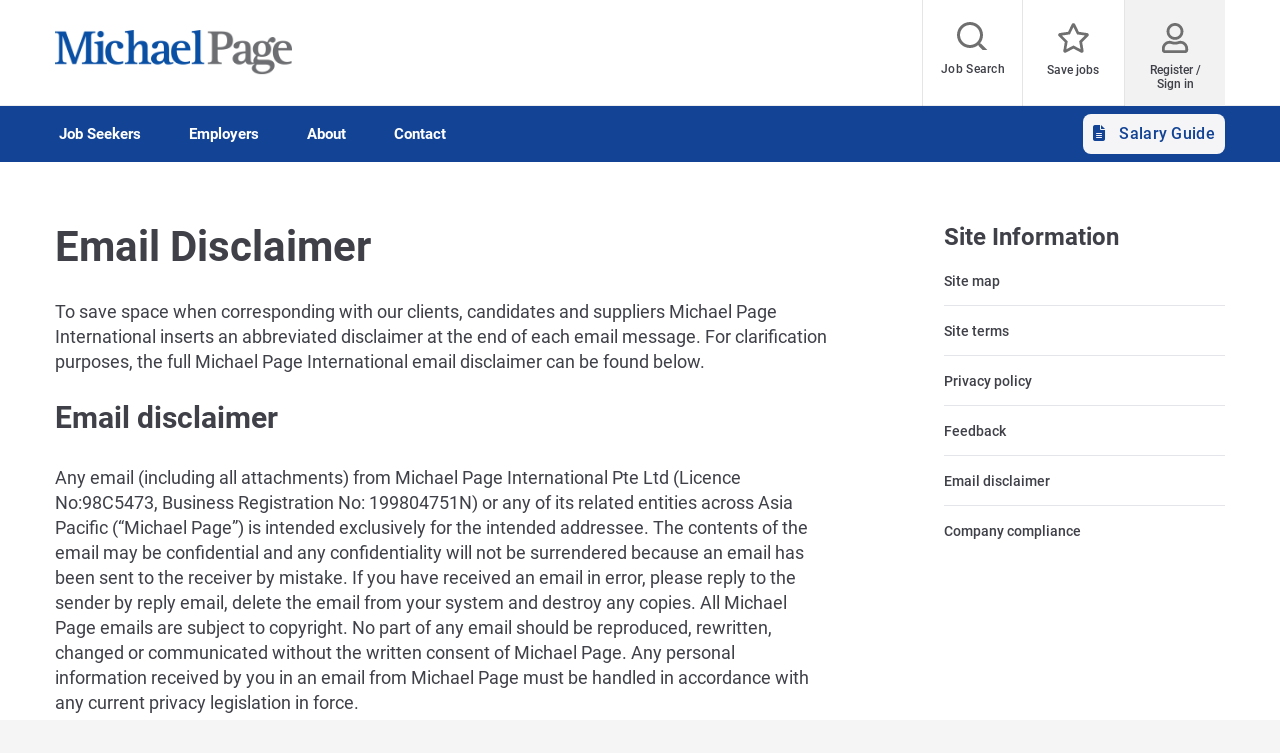

--- FILE ---
content_type: text/html; charset=UTF-8
request_url: https://www.michaelpage.co.in/email-disclaimer
body_size: 16511
content:
<!DOCTYPE html><html lang="en" dir="ltr" prefix="content: http://purl.org/rss/1.0/modules/content/ dc: http://purl.org/dc/terms/ foaf: http://xmlns.com/foaf/0.1/ og: http://ogp.me/ns# rdfs: http://www.w3.org/2000/01/rdf-schema# schema: http://schema.org/ sioc: http://rdfs.org/sioc/ns# sioct: http://rdfs.org/sioc/types# skos: http://www.w3.org/2004/02/skos/core# xsd: http://www.w3.org/2001/XMLSchema# "><head><script type="text/javascript">
// Define dataLayer and the gtag function.
window.dataLayer = window.dataLayer || [];
function gtag(){dataLayer.push(arguments);}
// Default ad_storage to 'granted'.
gtag('consent', 'default', {
'ad_storage': "granted",
'analytics_storage': "granted",
'functionality_storage': "granted",
'personalization_storage': "granted",
'security_storage': "granted",
'ad_user_data': "granted",
'ad_personalization': "granted",
'wait_for_update': 500
});
</script><meta charset="utf-8" /><script src="/sites/michaelpage.co.in/files/google_tag/michaelpage_gtm/google_tag.script.js?t56m1f" defer></script><meta name="description" content="To save space when corresponding with our clients, candidates and suppliers Michael Page International inserts an abbreviated disclaimer at the end of each email message. For clarification purposes, the full Michael Page International email disclaimer can be found below" /><link rel="canonical" href="https://www.michaelpage.co.in/email-disclaimer" /><meta property="og:site_name" content="Michael Page" /><meta property="og:type" content="website" /><meta property="og:url" content="https://www.michaelpage.co.in/email-disclaimer" /><meta property="og:title" content="Email Disclaimer | Michael Page" /><meta property="og:image" content="https://www.michaelpage.co.in/themes/custom/mp_theme/images/sharelogo.png" /><meta name="google-site-verification" content="VUByCdy0qBFUIshDOzkjXGjxHUSYaQtGMmGbqeHTluE" /><meta name="MobileOptimized" content="width" /><meta name="HandheldFriendly" content="true" /><meta name="viewport" content="width=device-width, initial-scale=1.0" /><meta http-equiv="X-UA-Compatible" content="IE=edge,chrome=1" /><script type="text/javascript">!function(){
var appUrl = "https://app.formbricks.com";
var environmentId = "cmcxjiz21aegoy101c94dqqrh";
var t=document.createElement("script");t.type="text/javascript",t.async=!0,t.src=appUrl+"/js/formbricks.umd.cjs",t.onload=function(){window.formbricks?window.formbricks.setup({environmentId:environmentId,appUrl:appUrl}):console.error("Formbricks library failed to load properly. The formbricks object is not available.");};var e=document.getElementsByTagName("script")[0];e.parentNode.insertBefore(t,e)}();</script><link rel="icon" type="image/vnd.microsoft.icon" href="/themes/custom/mp_theme/favicon.ico" /><meta name="format-detection" content="telephone=no"><title>Email Disclaimer | Michael Page</title><link rel="preload" href="/themes/custom/mp_theme/fonts/roboto/roboto-v20-latin-700.woff2" as="font" type="font/woff2" crossorigin="anonymous"><link rel="preload" href="/themes/custom/mp_theme/fonts/roboto/roboto-v20-latin-regular.woff2" as="font" type="font/woff2" crossorigin="anonymous"><link rel="preload" href="/themes/custom/mp_theme/fonts/roboto/roboto-v20-latin-500.woff2" as="font" type="font/woff2" crossorigin="anonymous"><link rel="preload" href="/themes/custom/mp_theme/fonts/fa-fonts/fa-light-300.woff2" as="font" type="font/woff2" crossorigin="anonymous"><link rel="preload" href="/themes/custom/mp_theme/fonts/fa-fonts/fa-regular-400.woff2" as="font" type="font/woff2" crossorigin="anonymous"><link rel="preload" href="/themes/custom/mp_theme/fonts/fa-fonts/fa-solid-900.woff2" as="font" type="font/woff2" crossorigin="anonymous"><link rel="preload" href="/themes/custom/mp_theme/images/chevronright.svg" as="image" type="image/svg+xml"><link rel="preload" href="/themes/custom/mp_theme/images/chevronleft.svg" as="image" type="image/svg+xml"><link rel="preload" href="/themes/custom/mp_theme/images/Dropdown.svg" as="image" type="image/svg+xml"><link rel="preload" href="/themes/custom/mp_theme/images/location_icon.svg" as="image" type="image/svg+xml"><link rel="preload" href="/themes/custom/mp_theme/images/keyword_icon.svg" as="image" type="image/svg+xml"><link rel="preload" href="/themes/custom/mp_theme/images/pwa-ios-share.svg" as="image" type="image/svg+xml"><link rel="preload" href="/themes/custom/mp_theme/images/pwa-ios-a2hs.svg" as="image" type="image/svg+xml"><link rel="dns-prefetch" href="https://eu2.thunderhead.com"><link rel="dns-prefetch" href="https://www.google-analytics.com"><link rel="dns-prefetch" href="https://static.hotjar.com"><link rel="dns-prefetch" href="https://www.googletagmanager.com"><link rel="stylesheet" media="all" href="/sites/michaelpage.co.in/files/css/css_qNZqDrq3v166Cu5Ub9xhgfmO_pFvOqXGFkLxJtp5pds.css?delta=0&language=en&theme=mp_theme&include=eJxtTkkOgzAM_FBKnhSZxIBVJ3YTWxW8vrQS4tLbrJrJ0jGW7go8gZtkqcpoGPLXaNIrMB0Y0FMWeRKmX4KgZYz_xFRwAWcLy9k10hEvEBh2cUuzExfs0d7nGqeB2UhaqJpsw4pxZZmBbz4MjPJDYcURFDqsHXQb1-tbmbypz0xjwxJeTsdZ3RnHB3ZoWmM" /><link rel="stylesheet" media="all" href="/sites/michaelpage.co.in/files/css/css_Wj1J2YNnIa9j9jEHkdYQ8z0Woul7eONlMTV20dTTWIs.css?delta=1&language=en&theme=mp_theme&include=eJxtTkkOgzAM_FBKnhSZxIBVJ3YTWxW8vrQS4tLbrJrJ0jGW7go8gZtkqcpoGPLXaNIrMB0Y0FMWeRKmX4KgZYz_xFRwAWcLy9k10hEvEBh2cUuzExfs0d7nGqeB2UhaqJpsw4pxZZmBbz4MjPJDYcURFDqsHXQb1-tbmbypz0xjwxJeTsdZ3RnHB3ZoWmM" /></head><body class="search-empty-result layout-two-column page-email-disclaimer section-email-disclaimer site-name-MP_IN i18n-en single-language role--anonymous no-sidebar page-node-type-legacy"> <noscript><iframe src="https://www.googletagmanager.com/ns.html?id=GTM-GSST" height="0" width="0" style="display:none;visibility:hidden" title="Google Tag Manager technical content" tabindex="-1" aria-hidden="true"></iframe></noscript><div class="dialog-off-canvas-main-canvas" data-off-canvas-main-canvas><div class='layout-container page' id="page-wrapper"><div id="skip" tabindex="-1"> <a href="#content"> Skip to main navigation </a></div><div id="smart-banner-region"></div><div class="header-wrapper" id="header"> <header class="content-header clearfix"><div class="overlay"></div><div class="container"> <a href="javascript:void(0);" aria-label="mobile-menu" class="mobile-menu "> <i class="fal fa-bars" aria-hidden="true"></i> <span class="hide-element">Mobile Menu</span> </a><div class="logo-container"> <a href="/" rel="home"> <img width="245" height="45" src="/themes/custom/mp_theme/logo.png" alt="Michael Page - Jobs and recruitment agency in India" /> </a></div><div id="header-region"><div class="active-lang dropdown"> <a href="#" class="active-text"> English </a></div><div class="region-wrapper region-header"><div id="block-headerblock" data-block-plugin-id="mp_homepage_block" class="block-mp-homepage block block-headerblock"><div class="header-links"><div class="job-search "> <button class="job-search-icon" aria-label="Job search"> <span class='text'>Job Search</span> </button></div><div class="saved-jobs "> <a href="/mypage/saved-jobs" aria-label="Save jobs"> <span class="saved-job-aria-label">Save jobs, 0 currently saved jobs</span> <span class="saved-jobs-count " aria-hidden="true"> 0 </span> <span class='text' aria-hidden="true">Save jobs</span> </a></div><div class="user-links"> <a class="user_login" href="https://www.michaelpage.co.in/mypage" aria-label="Register / Sign in"> <span class='text'>Register / Sign in</span> </a></div></div></div><div class="th-anon-job-alert block-mp-personalisation block block-thanonymousjobalertblock" data-drupal-selector="th-anon-job-alert" id="block-thanonymousjobalertblock" data-block-plugin-id="th_anony_jobalert_block"><form action="/email-disclaimer" method="post" id="th-anon-job-alert" accept-charset="UTF-8"> <a href="/job_alert-anon?thunderhead-alert=1" aria-label="Create job alert" tabindex="-1" class="use-ajax create-job-alert" rel="nofollow" data-drupal-selector="edit-modal" id="edit-modal"></a><input class="th-anon-ja-submit visually-hidden button js-form-submit form-submit is-disabled" data-drupal-selector="th-anon-ja-submit" disabled="disabled" type="submit" id="th-anon-ja-submit" name="op" value="Submit" role="button" /><input autocomplete="off" data-drupal-selector="form-shk6fmv-mn2qor-tlilggqwhpo7d7veswspjam-rony" type="hidden" name="form_build_id" value="form-SHk6Fmv_mn2QOR-TLILggqwhpO7D7vEswSPjAm_RoNY" /><input data-drupal-selector="edit-th-anon-job-alert" type="hidden" name="form_id" value="th_anon_job_alert" /></form></div></div></div></div> </header></div><div class="menu-overlay"></div><div class="native_mobile"></div><div class="search-overlay-bg"></div><div id="main" class="main-content"> <nav id="navigation-wrapper" class=ng-navigation-wrapper><div class="container"><div id="block-headerblock" data-block-plugin-id="mp_homepage_block" class="block-mp-homepage block block-headerblock"><div class="header-links"><div class="job-search "> <button class="job-search-icon" aria-label="Job search"> <span class='text'>Job Search</span> </button></div><div class="saved-jobs "> <a href="/mypage/saved-jobs" aria-label="Save jobs"> <span class="saved-job-aria-label">Save jobs, 0 currently saved jobs</span> <span class="saved-jobs-count " aria-hidden="true"> 0 </span> <span class='text' aria-hidden="true">Save jobs</span> </a></div><div class="user-links"> <a class="user_login" href="https://www.michaelpage.co.in/mypage" aria-label="Register / Sign in"> <span class='text'>Register / Sign in</span> </a></div></div></div><div class="region-wrapper region-navigation"> <nav role="navigation" aria-labelledby="block-ngmainnavigation-menu" id="block-ngmainnavigation" data-block-plugin-id="menu_block:ng-main-navigation" class="ng-main-navigation block block-menu navigation menu--ng-main-navigation"><h4 class="visually-hidden" id="block-ngmainnavigation-menu" role="button">NG Main Navigation</h4><div class="menu-contents"><div class="menu-primary-menu"><ul data-region="navigation" class="accordion-wrapper"><li class="primary-menu-level-0 accordion-content-wrapper"><div id="primary-nav-1" aria-controls="primary-nav-1-links" class="accordion-toggle accordion-mobile-only"> <a href="javascript:void(0);" aria-expanded="false" role="button" class="top-main-menu">Job Seekers</a> <span class="show-second-level plus-icon" aria-expanded="false" role="button" aria-label="More options about Job Seekers"></span></div><div role="region" id="primary-nav-1-links" aria-labelledby="primary-nav-1" class="accordion-content"><div class="primary-nav-wrapper"><h3 class="main-menu-title"> <i class="far fas fa-arrow-left"></i> Job Seekers</h3><div class="nav-intro-wrapper"><div class="ng-main-navigation__intro-image"> <img src="/sites/michaelpage.co.in/files/2023-05/main-nav-job-seekers-in.jpg" width="219" height="146" alt="A man focused on his laptop searching for a job." loading="lazy" typeof="foaf:Image" /></div><div class="ng-main-navigation__intro-heading-text">Start your job search</div><div class="ng-main-navigation__intro-body"><p>Browse our jobs and apply for your next role.</p></div><div class="ng-main-navigation__intro-cta"><a href="/job-search">Find jobs</a></div></div><div class="menu-wrapper"><div class="menu-contain"><ul class="primary-menu-child-wrapper"><li class="menu-tab primary-menu-level-1 child-items"><div class="accordion-toggle accordion-mobile-only"> <a href="/job-search" class="menu-tab primary-menu-level-1 child-items" id="menu-name--find-a-job" data-drupal-link-system-path="node/63936"> Find a Job<span class="circle"></span> </a> <span class="show-third-level plus-icon" aria-expanded="false" role="button" aria-label="More options about Find a Job"></span></div><div role="region" class="accordion-content-1"><ul class="secondary-menu-child-wrapper"><li class="primary-menu-level-2"><div class="accordion-toggle accordion-mobile-only"> <a href="/job-search" class="primary-menu-level-2" id="menu-name--job-opportunities" data-drupal-link-system-path="node/63936">Job Opportunities</a> <span class="show-fourth-level plus-icon" aria-expanded="false" role="button" aria-label="More options about Job Opportunities"></span></div><div role="region" class="accordion-content-2"><ul><li class="primary-menu-level-3"> <a href="/jobs/information-technology" title="" id="menu-name--technology-jobs" name="" rel="" target="" accesskey="" class="primary-menu-level-3" data-drupal-link-system-path="jobs/information-technology">Technology Jobs</a></li><li class="primary-menu-level-3"> <a href="/jobs/sales" title="" id="menu-name--sales-jobs" name="" rel="" target="" accesskey="" class="primary-menu-level-3" data-drupal-link-system-path="jobs/sales">Sales Jobs</a></li><li class="primary-menu-level-3"> <a href="/jobs/work-from-home" title="" id="menu-name--work-from-home-or-hybrid-jobs" name="" rel="" target="" accesskey="" class="primary-menu-level-3" data-drupal-link-system-path="jobs/work-from-home">Work from Home or Hybrid Jobs</a></li><li class="primary-menu-level-3"> <a href="/returning-indians" title="" id="menu-name--returning-to-india" name="" rel="" target="" accesskey="" class="primary-menu-level-3" data-drupal-link-system-path="node/63531">Returning to India</a></li><li class="primary-menu-level-3"> <a href="/pre-mba" title="" id="menu-name--pre-mba-roles" name="" rel="" target="" accesskey="" class="primary-menu-level-3" data-drupal-link-system-path="node/3086">Pre-MBA Roles</a></li><li class="more-item-link primary-menu-level-3"> <a href="/job-search" title="" id="menu-name--view-all-jobs-" name="" rel="" class="more-item-link primary-menu-level-3" target="" accesskey="" data-drupal-link-system-path="node/63936">View all jobs </a></li></ul></li><li class="primary-menu-level-2"><div class="accordion-toggle accordion-mobile-only"> <span title="" id="menu-name--resources" name="" rel="" class="primary-menu-level-2" target="" accesskey="">Resources</span> <span class="show-fourth-level plus-icon" aria-expanded="false" role="button" aria-label="More options about Resources"></span></div><div role="region" class="accordion-content-2"><ul><li class="primary-menu-level-3"> <a href="/salary-guide" title="" id="menu-name--salary-guide" name="" rel="" target="" accesskey="" class="primary-menu-level-3" data-drupal-link-system-path="node/4337141">Salary Guide</a></li><li class="primary-menu-level-3"> <a href="/salary-comparison-tool" title="" id="menu-name--salary-comparison-tool" name="" rel="" target="" accesskey="" class="primary-menu-level-3" data-drupal-link-system-path="salary-comparison-tool">Salary Comparison Tool</a></li><li class="primary-menu-level-3"> <a href="/job-match" title="" id="menu-name--job-match" name="" rel="" target="" accesskey="" class="primary-menu-level-3" data-drupal-link-system-path="node/63456">Job Match</a></li><li class="primary-menu-level-3"> <a href="/search/blogs?search=templates" title="" id="menu-name--resume-templates-more" name="" rel="" target="" accesskey="" class="primary-menu-level-3" data-drupal-link-query="{&quot;search&quot;:&quot;templates&quot;}" data-drupal-link-system-path="search/blogs">Resume Templates &amp; More</a></li><li class="primary-menu-level-3"> <a href="/mypage" title="" id="menu-name--create-an-account" name="" rel="" target="" accesskey="" class="primary-menu-level-3" data-drupal-link-system-path="mypage">Create an Account</a></li><li class="primary-menu-level-3"> <a href="/submit-your-cv" title="" id="menu-name--submit-your-cv" name="" rel="" target="" accesskey="" class="primary-menu-level-3" data-drupal-link-system-path="submit-your-cv">Submit your CV</a></li></ul></li></ul></div></li><li class="menu-tab primary-menu-level-1 child-items"><div class="accordion-toggle accordion-mobile-only"> <a href="/jobs?contract=temp" class="menu-tab primary-menu-level-1 child-items" id="menu-name--contract-or-temp-jobs" data-drupal-link-query="{&quot;contract&quot;:&quot;temp&quot;}" data-drupal-link-system-path="jobs"> Contract or Temp Jobs<span class="circle"></span> </a> <span class="show-third-level plus-icon" aria-expanded="false" role="button" aria-label="More options about Contract or Temp Jobs"></span></div><div role="region" class="accordion-content-1"><ul class="secondary-menu-child-wrapper"><li class="primary-menu-level-2"><div class="accordion-toggle accordion-mobile-only"> <span title="" id="menu-name--view-contracting-jobs" name="" rel="" class="primary-menu-level-2" target="" accesskey="">View Contracting Jobs</span> <span class="show-fourth-level plus-icon" aria-expanded="false" role="button" aria-label="More options about View Contracting Jobs"></span></div><div role="region" class="accordion-content-2"><ul><li class="primary-menu-level-3"> <a href="/jobs/information-technology?contract=temp" title="" id="menu-name--tech-contracting-jobs" name="" rel="" target="" accesskey="" class="primary-menu-level-3" data-drupal-link-query="{&quot;contract&quot;:&quot;temp&quot;}" data-drupal-link-system-path="jobs/information-technology">Tech Contracting Jobs</a></li><li class="more-item-link primary-menu-level-3"> <a href="/jobs?contract=temp" class="more-item-link primary-menu-level-3" id="menu-name--view-all-contracting-jobs" data-drupal-link-query="{&quot;contract&quot;:&quot;temp&quot;}" data-drupal-link-system-path="jobs">View all contracting jobs</a></li></ul></li><li class="primary-menu-level-2"><div class="accordion-toggle accordion-mobile-only"> <span title="" id="menu-name--contracting-resources" name="" rel="" class="primary-menu-level-2" target="" accesskey="">Contracting Resources</span> <span class="show-fourth-level plus-icon" aria-expanded="false" role="button" aria-label="More options about Contracting Resources"></span></div><div role="region" class="accordion-content-2"><ul><li class="primary-menu-level-3"> <a href="/advice/career-advice/work-life-balance/5-clear-signs-contracting-career-you" title="" id="menu-name--5-clear-signs-a-contracting-career-is-for-you" name="" rel="" target="" accesskey="" class="primary-menu-level-3" data-drupal-link-system-path="node/1696">5 clear signs a contracting career is for you</a></li><li class="primary-menu-level-3"> <a href="/advice/career-advice/career-progression/contracting-vs-permanent-job-which-better-you" title="" id="menu-name--contracting-vs-permanent-job-which-is-better-for-you" name="" rel="" target="" accesskey="" class="primary-menu-level-3" data-drupal-link-system-path="node/68701">Contracting vs permanent job: Which is better for you?</a></li></ul></li></ul></div></li><li class="menu-tab primary-menu-level-1 child-items"><div class="accordion-toggle accordion-mobile-only"> <a href="/advice/career-advice" class="menu-tab primary-menu-level-1 child-items" id="menu-name--career-advice" data-drupal-link-system-path="taxonomy/term/1251"> Career Advice<span class="circle"></span> </a> <span class="show-third-level plus-icon" aria-expanded="false" role="button" aria-label="More options about Career Advice"></span></div><div role="region" class="accordion-content-1"><ul class="secondary-menu-child-wrapper"><li class="primary-menu-level-2"><div class="accordion-toggle accordion-mobile-only"> <span title="" id="menu-name--career-tips" name="" rel="" class="primary-menu-level-2" target="" accesskey="">Career Tips</span> <span class="show-fourth-level plus-icon" aria-expanded="false" role="button" aria-label="More options about Career Tips"></span></div><div role="region" class="accordion-content-2"><ul><li class="primary-menu-level-3"> <a href="/advice/career-advice/changing-jobs" title="" id="menu-name--changing-jobs" name="" rel="" target="" accesskey="" class="primary-menu-level-3" data-drupal-link-system-path="taxonomy/term/1261">Changing Jobs</a></li><li class="primary-menu-level-3"> <a href="/advice/career-advice/career-progression" title="" id="menu-name--career-progression" name="" rel="" target="" accesskey="" class="primary-menu-level-3" data-drupal-link-system-path="taxonomy/term/1286">Career Progression</a></li><li class="primary-menu-level-3"> <a href="/advice/career-advice/salary-and-negotiation" title="" id="menu-name--salary-negotiation" name="" rel="" target="" accesskey="" class="primary-menu-level-3" data-drupal-link-system-path="taxonomy/term/1281">Salary Negotiation</a></li><li class="primary-menu-level-3"> <a href="/advice/professions/technology" title="" id="menu-name--tech-job-descriptions" name="" rel="" target="" accesskey="" class="primary-menu-level-3" data-drupal-link-system-path="taxonomy/term/14306">Tech Job Descriptions</a></li><li class="more-item-link primary-menu-level-3"> <a href="/advice/career-advice" title="" id="menu-name--explore-all-categories" name="" rel="" class="more-item-link primary-menu-level-3" target="" accesskey="" data-drupal-link-system-path="taxonomy/term/1251">Explore all categories</a></li></ul></li><li class="primary-menu-level-2"><div class="accordion-toggle accordion-mobile-only"> <span title="" id="menu-name--most-popular-articles" name="" rel="" class="primary-menu-level-2" target="" accesskey="">Most Popular Articles</span> <span class="show-fourth-level plus-icon" aria-expanded="false" role="button" aria-label="More options about Most Popular Articles"></span></div><div role="region" class="accordion-content-2"><ul><li class="primary-menu-level-3"> <a href="/advice/career-advice/changing-jobs/resignation-letter-templates" title="" id="menu-name--resignation-letter-templates" name="" rel="" target="" accesskey="" class="primary-menu-level-3" data-drupal-link-system-path="node/1489171">Resignation letter templates</a></li><li class="primary-menu-level-3"> <a href="/advice/career-advice/career-progression/how-to-reject-a-job-offer" class="primary-menu-level-3" id="menu-name--how-to-reject-a-job-offer-by-phone-or-email" data-drupal-link-system-path="node/1519856">How to reject a job offer by phone or email</a></li><li class="primary-menu-level-3"> <a href="/advice/career-advice/salary-and-negotiation/how-negotiate-higher-salary" title="" id="menu-name--how-to-negotiate-for-a-higher-salary" name="" rel="" target="" accesskey="" class="primary-menu-level-3" data-drupal-link-system-path="node/1381">How to negotiate for a higher salary</a></li><li class="primary-menu-level-3"> <a href="/advice/career-advice/resume-and-cover-letter/pros-and-cons-using-ai-write-resumes-job-seekers" title="" id="menu-name--pros-and-cons-of-using-ai-to-write-resumes" name="" rel="" class="primary-menu-level-3" target="" accesskey="" data-drupal-link-system-path="node/2602636">Pros and cons of using AI to write resumes</a></li><li class="more-item-link primary-menu-level-3"> <a href="/advice/latest-articles" title="" id="menu-name--read-latest-articles" name="" rel="" class="more-item-link primary-menu-level-3" target="" accesskey="" data-drupal-link-system-path="advice/latest-articles">Read latest articles</a></li></ul></li></ul></div></li></ul></div></div></div></div></li><li class="primary-menu-level-0 accordion-content-wrapper"><div id="primary-nav-2" aria-controls="primary-nav-2-links" class="accordion-toggle accordion-mobile-only"> <a href="javascript:void(0);" aria-expanded="false" role="button" class="top-main-menu">Employers</a> <span class="show-second-level plus-icon" aria-expanded="false" role="button" aria-label="More options about Employers"></span></div><div role="region" id="primary-nav-2-links" aria-labelledby="primary-nav-2" class="accordion-content"><div class="primary-nav-wrapper"><h3 class="main-menu-title"> <i class="far fas fa-arrow-left"></i> Employers</h3><div class="nav-intro-wrapper"><div class="ng-main-navigation__intro-image"> <img src="/sites/michaelpage.co.in/files/2023-05/main-nav-employers-in.jpg" width="219" height="160" alt="Three business professionals looking at a tablet." loading="lazy" typeof="foaf:Image" /></div><div class="ng-main-navigation__intro-heading-text">Ready to recruit</div><div class="ng-main-navigation__intro-body"><p>The right candidate is just a few clicks away.</p></div><div class="ng-main-navigation__intro-cta"><a href="/request-call-back">Request a call back</a></div></div><div class="menu-wrapper"><div class="menu-contain"><ul class="primary-menu-child-wrapper"><li class="menu-tab primary-menu-level-1 child-items"><div class="accordion-toggle accordion-mobile-only"> <a href="/recruitment-expertise" class="menu-tab primary-menu-level-1 child-items" id="menu-name--looking-to-hire" data-drupal-link-system-path="node/2543351"> Looking to Hire?<span class="circle"></span> </a> <span class="show-third-level plus-icon" aria-expanded="false" role="button" aria-label="More options about Looking to Hire?"></span></div><div role="region" class="accordion-content-1"><ul class="secondary-menu-child-wrapper"><li class="primary-menu-level-2"><div class="accordion-toggle accordion-mobile-only"> <span title="" id="menu-name--looking-for-talent-in" name="" rel="" class="primary-menu-level-2" target="" accesskey="">Looking for Talent in</span> <span class="show-fourth-level plus-icon" aria-expanded="false" role="button" aria-label="More options about Looking for Talent in"></span></div><div role="region" class="accordion-content-2"><ul><li class="primary-menu-level-3"> <a href="/recruitment-expertise/technology" title="" id="menu-name--technology" name="" rel="" target="" accesskey="" class="primary-menu-level-3" data-drupal-link-system-path="node/1998976">Technology</a></li><li class="primary-menu-level-3"> <a href="/recruitment-expertise/banking-financial-services" title="" id="menu-name--banking-financial-services" name="" rel="" target="" accesskey="" class="primary-menu-level-3" data-drupal-link-system-path="node/1998926">Banking &amp; Financial Services</a></li><li class="primary-menu-level-3"> <a href="/recruitment-expertise/finance-accounting" title="" id="menu-name--finance-accounting" name="" rel="" target="" accesskey="" class="primary-menu-level-3" data-drupal-link-system-path="node/1998921">Finance &amp; Accounting</a></li><li class="primary-menu-level-3"> <a href="/recruitment-expertise/healthcare-life-sciences" title="" id="menu-name--healthcare-and-life-sciences" name="" rel="" target="" accesskey="" class="primary-menu-level-3" data-drupal-link-system-path="node/1998936">Healthcare and Life Sciences</a></li><li class="primary-menu-level-3"> <a href="/recruitment-expertise/human-resources" title="" id="menu-name--human-resources" name="" rel="" target="" accesskey="" class="primary-menu-level-3" data-drupal-link-system-path="node/1998941">Human Resources</a></li><li class="more-item-link primary-menu-level-3"> <a href="/recruitment-expertise" title="" id="menu-name--our-areas-of-expertise" name="" rel="" class="more-item-link primary-menu-level-3" target="" accesskey="" data-drupal-link-system-path="node/2543351">Our areas of expertise</a></li></ul></li><li class="primary-menu-level-2"><div class="accordion-toggle accordion-mobile-only"> <span title="" id="menu-name--our-competitive-advantages" name="" rel="" class="primary-menu-level-2" target="" accesskey="">Our Competitive Advantages</span> <span class="show-fourth-level plus-icon" aria-expanded="false" role="button" aria-label="More options about Our Competitive Advantages"></span></div><div role="region" class="accordion-content-2"><ul><li class="primary-menu-level-3"> <a href="/our-expertise/recruitment-services/candidate-verification" title="" id="menu-name--candidate-verification" name="" rel="" target="" accesskey="" class="primary-menu-level-3" data-drupal-link-system-path="node/2416">Candidate Verification</a></li><li class="primary-menu-level-3"> <a href="/recruitment-services/our-sourcing-methodology" title="" id="menu-name--our-sourcing-methodology" name="" rel="" target="" accesskey="" class="primary-menu-level-3" data-drupal-link-system-path="node/2156">Our Sourcing Methodology</a></li><li class="primary-menu-level-3"> <a href="/recruitment-expertise/executive-search" title="" id="menu-name--executive-search" name="" rel="" target="" accesskey="" class="primary-menu-level-3" data-drupal-link-system-path="node/1998986">Executive Search</a></li><li class="primary-menu-level-3"> <a href="https://www.pageoutsourcing.com/contact/india-en" title="" id="menu-name--recruitment-outsourcing" name="" rel="" class="primary-menu-level-3" target="" accesskey="">Recruitment Outsourcing</a></li><li class="primary-menu-level-3"> <a href="/reachtalent" title="" id="menu-name--job-advertising-reachtalent" name="" rel="" target="" accesskey="" class="primary-menu-level-3" data-drupal-link-system-path="node/3081">Job advertising: ReachTalent</a></li><li class="primary-menu-level-3"> <a href="/about-us/reviews" title="" id="menu-name--google-reviews" name="" rel="" target="" accesskey="" class="primary-menu-level-3" data-drupal-link-system-path="node/62476">Google Reviews</a></li></ul></li></ul></div></li><li class="menu-tab primary-menu-level-1 child-items"><div class="accordion-toggle accordion-mobile-only"> <span title="" id="menu-name--contracting" name="" rel="" class="menu-tab primary-menu-level-1 child-items" target="" accesskey=""> Contracting<span class="circle"></span> </span> <span class="show-third-level plus-icon" aria-expanded="false" role="button" aria-label="More options about Contracting"></span></div><div role="region" class="accordion-content-1"><ul class="secondary-menu-child-wrapper"><li class="primary-menu-level-2"><div class="accordion-toggle accordion-mobile-only"> <span title="" id="menu-name--our-expertise-in-contracting" name="" rel="" class="primary-menu-level-2" target="" accesskey="">Our Expertise in Contracting</span> <span class="show-fourth-level plus-icon" aria-expanded="false" role="button" aria-label="More options about Our Expertise in Contracting"></span></div><div role="region" class="accordion-content-2"><ul><li class="primary-menu-level-3"> <a href="/recruitment-expertise/temporary-staffing-agency" class="primary-menu-level-3" id="menu-name--hire-temporary-staff" data-drupal-link-system-path="node/3109096">Hire Temporary Staff</a></li></ul></li><li class="primary-menu-level-2"> <span title="" id="menu-name--contracting-resources--2" name="" rel="" class="primary-menu-level-2" target="" accesskey="">Contracting Resources</span></li></ul></div></li><li class="menu-tab primary-menu-level-1 child-items"><div class="accordion-toggle accordion-mobile-only"> <span title="" id="menu-name--reports-and-resources" name="" rel="" class="menu-tab primary-menu-level-1 child-items" target="" accesskey=""> Reports and Resources<span class="circle"></span> </span> <span class="show-third-level plus-icon" aria-expanded="false" role="button" aria-label="More options about Reports and Resources"></span></div><div role="region" class="accordion-content-1"><ul class="secondary-menu-child-wrapper"><li class="primary-menu-level-2"><div class="accordion-toggle accordion-mobile-only"> <span title="" id="menu-name--page-insights" name="" rel="" class="primary-menu-level-2" target="" accesskey="">Page Insights</span> <span class="show-fourth-level plus-icon" aria-expanded="false" role="button" aria-label="More options about Page Insights"></span></div><div role="region" class="accordion-content-2"><ul><li class="primary-menu-level-3"> <a href="/salary-guide" title="" id="menu-name--salary-guide--2" name="" rel="" target="" accesskey="" class="primary-menu-level-3" data-drupal-link-system-path="node/4337141">Salary Guide</a></li><li class="primary-menu-level-3"> <a href="/salary-benchmark-tool" title="" id="menu-name--salary-benchmark-tool" name="" rel="" target="" accesskey="" class="primary-menu-level-3" data-drupal-link-system-path="salary-benchmark-tool">Salary Benchmark Tool</a></li><li class="primary-menu-level-3"> <a href="/talent-trends" class="primary-menu-level-3" id="menu-name--talent-trends" data-drupal-link-system-path="node/4540291">Talent Trends</a></li><li class="primary-menu-level-3"> <a href="/advice/market-insights" title="" id="menu-name--market-insights" name="" rel="" target="" accesskey="" class="primary-menu-level-3" data-drupal-link-system-path="taxonomy/term/1341">Market Insights</a></li></ul></li><li class="primary-menu-level-2"><div class="accordion-toggle accordion-mobile-only"> <span class="primary-menu-level-2" id="menu-name--management-advice">Management Advice</span> <span class="show-fourth-level plus-icon" aria-expanded="false" role="button" aria-label="More options about Management Advice"></span></div><div role="region" class="accordion-content-2"><ul><li class="primary-menu-level-3"> <a href="/advice/management-advice/leadership" title="" id="menu-name--leadership" name="" rel="" target="" accesskey="" class="primary-menu-level-3" data-drupal-link-system-path="taxonomy/term/1301">Leadership</a></li><li class="primary-menu-level-3"> <a href="/advice/management-advice/engagement-and-retention" title="" id="menu-name--engagement-and-retention" name="" rel="" target="" accesskey="" class="primary-menu-level-3" data-drupal-link-system-path="taxonomy/term/1316">Engagement and Retention</a></li><li class="primary-menu-level-3"> <a href="/advice/management-advice/hiring" title="" id="menu-name--hiring" name="" rel="" target="" accesskey="" class="primary-menu-level-3" data-drupal-link-system-path="taxonomy/term/1306">Hiring</a></li><li class="primary-menu-level-3"> <a href="/advice/management-advice/diversity-and-inclusion" title="" id="menu-name--diversity-and-inclusion" name="" rel="" target="" accesskey="" class="primary-menu-level-3" data-drupal-link-system-path="taxonomy/term/1346">Diversity and Inclusion</a></li><li class="more-item-link primary-menu-level-3"> <a href="/advice/management-advice" title="" id="menu-name--explore-all-categories--2" name="" rel="" class="more-item-link primary-menu-level-3" target="" accesskey="" data-drupal-link-system-path="taxonomy/term/1256">Explore all categories</a></li></ul></li></ul></div></li></ul></div></div></div></div></li><li class="primary-menu-level-0 accordion-content-wrapper"><div id="primary-nav-3" aria-controls="primary-nav-3-links" class="accordion-toggle accordion-mobile-only"> <a href="javascript:void(0);" aria-expanded="false" role="button" class="top-main-menu">About</a> <span class="show-second-level plus-icon" aria-expanded="false" role="button" aria-label="More options about About"></span></div><div role="region" id="primary-nav-3-links" aria-labelledby="primary-nav-3" class="accordion-content"><div class="primary-nav-wrapper"><h3 class="main-menu-title"> <i class="far fas fa-arrow-left"></i> About</h3><div class="nav-intro-wrapper"><div class="ng-main-navigation__intro-image"> <img src="/sites/michaelpage.co.in/files/2023-05/main-nav-about-in.jpg" width="219" height="146" alt="A business man smiling at the camera" loading="lazy" typeof="foaf:Image" /></div><div class="ng-main-navigation__intro-heading-text">Start your career with us</div><div class="ng-main-navigation__intro-body"><p>PageGroup changes lives for people through creating opportunity to reach potential.</p></div><div class="ng-main-navigation__intro-cta"><a href="/recruitment-jobs/apply">Apply now</a></div></div><div class="menu-wrapper"><div class="menu-contain"><ul class="primary-menu-child-wrapper"><li class="menu-tab primary-menu-level-1 child-items"><div class="accordion-toggle accordion-mobile-only"> <a href="https://www.michaelpage.co.in/about-us" title="" id="menu-name--about-michael-page" name="" rel="" class="menu-tab primary-menu-level-1 child-items" target="" accesskey=""> About Michael Page<span class="circle"></span> </a> <span class="show-third-level plus-icon" aria-expanded="false" role="button" aria-label="More options about About Michael Page"></span></div><div role="region" class="accordion-content-1"><ul class="secondary-menu-child-wrapper"><li class="primary-menu-level-2"><div class="accordion-toggle accordion-mobile-only"> <span title="" id="menu-name--our-success" name="" rel="" class="primary-menu-level-2" target="" accesskey="">Our Success</span> <span class="show-fourth-level plus-icon" aria-expanded="false" role="button" aria-label="More options about Our Success"></span></div><div role="region" class="accordion-content-2"><ul><li class="primary-menu-level-3"> <a href="/about-us/media-releases" title="" id="menu-name--media-releases" name="" rel="" target="" accesskey="" class="primary-menu-level-3" data-drupal-link-system-path="news-and-research">Media Releases</a></li><li class="primary-menu-level-3"> <a href="/about-us/reviews" title="" id="menu-name--reviews" name="" rel="" target="" accesskey="" class="primary-menu-level-3" data-drupal-link-system-path="node/62476">Reviews</a></li><li class="primary-menu-level-3"> <a href="/about-us/awards" title="" id="menu-name--awards" name="" rel="" target="" accesskey="" class="primary-menu-level-3" data-drupal-link-system-path="node/62486">Awards</a></li></ul></li><li class="primary-menu-level-2"><div class="accordion-toggle accordion-mobile-only"> <span title="" id="menu-name--our-brands" name="" rel="" class="primary-menu-level-2" target="" accesskey="">Our Brands</span> <span class="show-fourth-level plus-icon" aria-expanded="false" role="button" aria-label="More options about Our Brands"></span></div><div role="region" class="accordion-content-2"><ul><li class="primary-menu-level-3"> <a href="https://www.page.com/" title="" id="menu-name--about-pagegroup" name="" rel="" class="primary-menu-level-3" target="" accesskey="">About PageGroup</a></li><li class="primary-menu-level-3"> <a href="https://www.pageexecutive.com/" title="" id="menu-name--page-executive" name="" rel="" class="primary-menu-level-3" target="" accesskey="">Page Executive</a></li><li class="primary-menu-level-3"> <a href="https://www.pageoutsourcing.com/contact/india-en" title="" id="menu-name--page-outsourcing" name="" rel="" class="primary-menu-level-3" target="" accesskey="">Page Outsourcing</a></li></ul></li></ul></div></li><li class="menu-tab primary-menu-level-1 child-items"><div class="accordion-toggle accordion-mobile-only"> <span title="" id="menu-name--careers-with-pagegroup" name="" rel="" class="menu-tab primary-menu-level-1 child-items" target="" accesskey=""> Careers with PageGroup<span class="circle"></span> </span> <span class="show-third-level plus-icon" aria-expanded="false" role="button" aria-label="More options about Careers with PageGroup"></span></div><div role="region" class="accordion-content-1"><ul class="secondary-menu-child-wrapper"><li class="primary-menu-level-2"><div class="accordion-toggle accordion-mobile-only"> <span title="" id="menu-name--join-pagegroup" name="" rel="" class="primary-menu-level-2" target="" accesskey="">Join PageGroup</span> <span class="show-fourth-level plus-icon" aria-expanded="false" role="button" aria-label="More options about Join PageGroup"></span></div><div role="region" class="accordion-content-2"><ul><li class="primary-menu-level-3"> <a href="/recruitment-jobs/why-choose-us" title="" id="menu-name--why-choose-us" name="" rel="" target="" accesskey="" class="primary-menu-level-3" data-drupal-link-system-path="node/3011">Why choose us?</a></li><li class="primary-menu-level-3"> <a href="/recruitment-jobs/your-role-here" title="" id="menu-name--your-role-here" name="" rel="" target="" accesskey="" class="primary-menu-level-3" data-drupal-link-system-path="node/3016">Your role here</a></li><li class="primary-menu-level-3"> <a href="/recruitment-jobs/use-your-skills" title="" id="menu-name--use-your-skills" name="" rel="" target="" accesskey="" class="primary-menu-level-3" data-drupal-link-system-path="node/3021">Use your skills</a></li><li class="primary-menu-level-3"> <a href="/recruitment-jobs/faqs" title="" id="menu-name--faqs" name="" rel="" target="" accesskey="" class="primary-menu-level-3" data-drupal-link-system-path="node/3026">FAQs</a></li><li class="primary-menu-level-3"> <a href="/recruitment-jobs/apply" title="" id="menu-name--apply-now" name="" rel="" target="" accesskey="" class="primary-menu-level-3" data-drupal-link-system-path="node/3056">Apply now</a></li></ul></li></ul></div></li></ul></div></div></div></div></li><li class="primary-menu-level-0 accordion-content-wrapper"><div id="primary-nav-4" aria-controls="primary-nav-4-links" class="accordion-toggle accordion-mobile-only"> <a href="javascript:void(0);" aria-expanded="false" role="button" class="top-main-menu">Contact</a> <span class="show-second-level plus-icon" aria-expanded="false" role="button" aria-label="More options about Contact"></span></div><div role="region" id="primary-nav-4-links" aria-labelledby="primary-nav-4" class="accordion-content"><div class="primary-nav-wrapper"><h3 class="main-menu-title"> <i class="far fas fa-arrow-left"></i> Contact</h3><div class="nav-intro-wrapper"><div class="ng-main-navigation__intro-image"> <img src="/sites/michaelpage.co.in/files/2023-05/main-nav-contact-in.jpg" width="219" height="142" alt="Woman holding a pen and smiling at the camera." loading="lazy" typeof="foaf:Image" /></div><div class="ng-main-navigation__intro-heading-text">Contact us today</div><div class="ng-main-navigation__intro-body"><p>If you have any questions, we’re here to help.</p></div><div class="ng-main-navigation__intro-cta"><a href="/contact-michael-page">Contact us</a></div></div><div class="menu-wrapper"><div class="menu-contain"><ul class="primary-menu-child-wrapper"><li class="primary-menu-level-1 child-items"><div class="accordion-toggle accordion-mobile-only"> <span title="" id="menu-name--get-in-touch" name="" rel="" class="primary-menu-level-1 child-items" target="" accesskey=""> Get in Touch<span class="circle"></span> </span> <span class="show-third-level plus-icon" aria-expanded="false" role="button" aria-label="More options about Get in Touch"></span></div><div role="region" class="accordion-content-1"><ul class="secondary-menu-child-wrapper"><li class="primary-menu-level-2"> <a href="/submit-feedback" title="" id="menu-name--feedback" name="" rel="" target="" accesskey="" class="primary-menu-level-2" data-drupal-link-system-path="node/63926">Feedback</a></li><li class="primary-menu-level-2"> <a href="/request-call-back" title="" id="menu-name--looking-to-hire--2" name="" rel="" target="" accesskey="" class="primary-menu-level-2" data-drupal-link-system-path="node/2882606">Looking to hire?</a></li></ul></div></li><li class="primary-menu-level-1 child-items"><div class="accordion-toggle accordion-mobile-only"> <span title="" id="menu-name--find-our-offices-" name="" rel="" class="primary-menu-level-1 child-items" target="" accesskey=""> Find Our Offices <span class="circle"></span> </span> <span class="show-third-level plus-icon" aria-expanded="false" role="button" aria-label="More options about Find Our Offices "></span></div><div role="region" class="accordion-content-1"><ul class="secondary-menu-child-wrapper"><li class="primary-menu-level-2"> <a href="/contact-us-bangalore" title="" id="menu-name--bangalore" name="" rel="" target="" accesskey="" class="primary-menu-level-2" data-drupal-link-system-path="node/1758996">Bangalore</a></li><li class="primary-menu-level-2"> <a href="/contact-us-gurgaon" title="" id="menu-name--gurgaon" name="" rel="" target="" accesskey="" class="primary-menu-level-2" data-drupal-link-system-path="node/1759036">Gurgaon</a></li><li class="primary-menu-level-2"> <a href="/contact-us-mumbai" title="" id="menu-name--mumbai" name="" rel="" target="" accesskey="" class="primary-menu-level-2" data-drupal-link-system-path="node/1758866">Mumbai</a></li><li class="more-item-link primary-menu-level-2"> <a href="/contact-michael-page" class="more-item-link primary-menu-level-2" id="menu-name--view-all-offices" data-drupal-link-system-path="node/1759071">View all offices</a></li></ul></div></li></ul></div></div></div></div></li></ul></div></div></nav><div id="block-mp-theme-talenttrendsmenu" class="block-talenttrendsmenu cf0ed83a-dbe1-4654-a4a8-85fc9957c0f9 block--text block-block-content block block-mp-theme-talenttrendsmenu" data-block-plugin-id="block_content:cf0ed83a-dbe1-4654-a4a8-85fc9957c0f9"><div class="text__body"><div class="salary-guide-cta"><a href="/salary-guide"><button class="salary-guide-button"><em><i class=" fa-solid fa-file-lines">&nbsp;</i></em>Salary Guide</button></a></div><style type="text/css">
button.salary-guide-button {
margin-top: 8px !important;
}
.salary-guides-menu {
float: right;
}
.block-mp_theme_talenttrendsmenu {
background: none !important;
padding: 0 !important;
margin: 0 !important;
width: auto !important;
float: right;
}
.page-advice-topics .region-wrapper .ng-main-navigation {
width: auto;
display: block;
}
.salary-guide-cta .salary-guide-button {
background-color: #f5f5f7;
color: #124395;
border: 0px;
border-top: -2px;
border-bottom: 2px;
border-radius: 8px;
padding: 8px 10px;
font-size: 16px;
text-align: center;
cursor: pointer;
min-width: 10px;
float: right;
margin-top: 6px;
margin-bottom: 10px;
}
.salary-guide-cta .salary-guide-button i {
margin-right: 10px;
}
.salary-guide-button:hover,
.salary-guide-button:focus {
background-color: #ffffff;
box-shadow: 0 6px 12px rgba(0, 0, 0, 0.3);
border-color: #124395;
}
@media only screen and (max-width: 1023px) {
.salary-guide-cta .salary-guide-button:hover::after {
display: none;
}
.show-second-level.plus-icon {
padding: 21px 24px 16px;
right: 0;
top: 0;
position: absolute;
cursor: pointer;
}
.show-second-level.plus-icon::before {
font-family: "Font Awesome 5 Pro";
content: "\f061";
color: #124395;
display: inline-block;
font-size: 18px;
margin-right: 0px;
text-rendering: auto;
-webkit-font-smoothing: antialiased;
font-weight: 400;
}
#block-mp_theme_talenttrendsmenu {
clear: both;
float: none;
}
.salary-guide-cta {
float: none;
position: relative;
}
.salary-guide-cta .salary-guide-button {
color: rgba(0,0,0,0.85);
text-align: left;
font-weight: normal;
font-size: 18px;
max-width: initial;
border-radius: 6px;
padding: 21px 24px 22px;
background: #fff;
}
}</style></div></div></div></div> </nav><div class="region-wrapper region-message"><div data-drupal-messages-fallback class="hidden"></div></div><div class="banner"><div class="region-wrapper region-banner"><div class="views-exposed-form views-exposed-form-job-search-page job-search-form job-search-rounded job_search-page_1 block-views block block-exposedformjob-searchpage-1" novalidate="novalidate" data-drupal-selector="views-exposed-form-job-search-page-1" id="block-exposedformjob-searchpage-1" data-block-plugin-id="views_exposed_filter_block:job_search-page_1"><div class="block-exposedformjob"><form action="/jobs" method="get" id="views-exposed-form-job-search-page-1" accept-charset="UTF-8"><div class='search-mobile-header'>Search</div><div class='keyword-wrapper'><div class="js-form-item form-item js-form-type-textfield form-item-search js-form-item-search form-no-label"> <label for="edit-search" class="visually-hidden">Job Title</label> <input placeholder="Job Title" role="textbox" data-drupal-selector="edit-search" class="form-autocomplete form-text" data-autocomplete-path="/mp-search-autocomplete/search" data-msg-maxlength="This field field has a maximum length of 128." type="text" id="edit-search" name="search" value="" size="30" maxlength="128" /></div><div class="input-clear-button keyword-clear-button"><i class="fal fa-times"></i></div></div><div class='location-wrapper'><div class="js-form-item form-item js-form-type-textfield form-item-location js-form-item-location form-no-label"> <label for="edit-location" class="visually-hidden">Location</label> <input placeholder="Region, city..." role="textbox" data-drupal-selector="edit-location" class="form-autocomplete form-text" data-autocomplete-path="/mp-search-autocomplete/location" data-msg-maxlength="This field field has a maximum length of 128." type="text" id="edit-location" name="location" value="" size="30" maxlength="128" /></div><div class="input-clear-button location-clear-button"><i class="fal fa-times"></i></div></div><div class="js-form-item form-item js-form-type-select form-item-sort-by js-form-item-sort-by form-no-label"> <label for="edit-sort-by" class="visually-hidden">Sort by</label> <select class="visually-hidden form-select" data-drupal-selector="edit-sort-by" id="edit-sort-by" name="sort_by" role="select"><option value="relevance" selected="selected">Relevance</option><option value="most_recent">Changed</option><option value="max_to_min">Salary Max Base</option><option value="min_to_max">Salary Min Base</option></select></div><div class="js-form-item form-item js-form-type-select form-item-field-job-salary-min js-form-item-field-job-salary-min form-no-label"> <label for="edit-field-job-salary-min" class="visually-hidden">Salary Min</label> <select data-drupal-selector="edit-field-job-salary-min" id="edit-field-job-salary-min" name="field_job_salary_min" class="form-select" role="select"><option value="-1" selected="selected">Salary min</option><option value="0">0</option><option value="100">1 lacs</option><option value="1000">10 lacs</option><option value="2000">20 lacs</option><option value="3000">30 lacs</option><option value="4000">40 lacs</option><option value="5000">50 lacs</option><option value="6000">60 lacs</option><option value="7000">70 lacs</option><option value="8000">80 lacs</option><option value="9000">90 lacs</option><option value="10000">1 Crore</option><option value="100000">1 Crore+</option></select></div><div class="js-form-item form-item js-form-type-select form-item-field-job-salary-max js-form-item-field-job-salary-max form-no-label"> <label for="edit-field-job-salary-max" class="visually-hidden">Salary Max</label> <select data-drupal-selector="edit-field-job-salary-max" id="edit-field-job-salary-max" name="field_job_salary_max" class="form-select" role="select"><option value="-1" selected="selected">Salary max</option><option value="0">0</option><option value="100">1 lacs</option><option value="1000">10 lacs</option><option value="2000">20 lacs</option><option value="3000">30 lacs</option><option value="4000">40 lacs</option><option value="5000">50 lacs</option><option value="6000">60 lacs</option><option value="7000">70 lacs</option><option value="8000">80 lacs</option><option value="9000">90 lacs</option><option value="10000">1 Crore</option><option value="100000">1 Crore+</option></select></div><div data-drupal-selector="edit-actions" class="form-actions js-form-wrapper form-wrapper" id="edit-actions"><input data-views-ajax-submit-disabled aria-label="Search" name="Search" role="button" data-drupal-selector="edit-submit-job-search" type="submit" id="edit-submit-job-search" value="Search" class="button js-form-submit form-submit" /><a class='search-form-cancel mobile' href='#'>Cancel</a></div></form> <a class="search-form-cancel desktop" href="#">Cancel</a></div></div></div></div><div class="container main-contianer"><div id="content-wrapper"> <section class="single-col" id="content" ><div id="content-header"></div><div id="content-area"><div class="col-lg-12 page-header legacy-header"><div class="region-wrapper region-page-header"><div id="block-mp-theme-page-title" data-block-plugin-id="page_title_block" class="block-core block block-mp-theme-page-title"><h1><span>Email Disclaimer</span></h1></div></div></div><div class="region-wrapper region-content"><div id="block-mp-theme-content" data-block-plugin-id="system_main_block" class="block-system block block-mp-theme-content"> <article about="/email-disclaimer" class="node"><div class="content"><div class="layout layout--twocol-section layout--twocol-section--67-33"><div class="layout__region layout__region--first"><div data-block-plugin-id="field_block:node:legacy:body" class="node block-layout-builder block"><div class="legacy__body"><p>To save space when corresponding with our clients, candidates and suppliers Michael Page International inserts an abbreviated disclaimer at the end of each email message. For clarification purposes, the full Michael Page International email disclaimer can be found below.</p><h2>Email disclaimer</h2><p>Any email (including all attachments) from Michael Page International Pte Ltd (Licence No:98C5473, Business Registration No: 199804751N) or any of its related entities across Asia Pacific (“Michael Page”) is intended exclusively for the intended addressee. The contents of the email may be confidential and any confidentiality will not be surrendered because an email has been sent to the receiver by mistake. If you have received an email in error, please reply to the sender by reply email, delete the email from your system and destroy any copies. All Michael Page emails are subject to copyright. No part of any email should be reproduced, rewritten, changed or communicated without the written consent of Michael Page. Any personal information received by you in an email from Michael Page must be handled in accordance with any current privacy legislation in force.</p><p>All Michael Page emails and any attachments should be scanned to detect viruses. Michael Page accepts no liability for loss or damage caused by received emails or attachments due to viruses, interference, corruption or unauthorized access.</p><p>For the avoidance of doubt, please note that Michael Page accepts no responsibility for any email sent by Michael Page employees that are of a personal nature or in breach of any law, Act, statute or regulation applicable in either the country of origin or receipt.</p><p>No emails should be printed, stored, re-distributed, transmitted or forwarded unless permission has been granted by Michael Page. Any views or opinions expressed in any email are solely those of the author and do not necessarily represent those of Michael Page. While Michael Page believes that its sources are reliable, we make no representation or warranty as to the accuracy of the contents.</p><p>You can contact our Asia Pacific head office by phone on +61(0)2 8292 2000 and find our other contact details on "Contact Us" on:&nbsp;</p><p><a href="https://www.michaelpage.com.sg/">https://www.michaelpage.com.sg</a><br /><a href="https://www.pagepersonnel.com.sg/">https://www.pagepersonnel.com.sg</a><br /><a href="https://www.michaelpage.com.my/">https://www.michaelpage.com.my</a><br /><a href="https://www.michaelpage.co.th/">https://www.michaelpage.co.th</a><br /><a href="https://www.michaelpage.co.id/">https://www.michaelpage.co.id</a><br /><a href="https://www.michaelpage.co.jp/">https://www.michaelpage.co.jp</a><br /><a href="https://www.michaelpage.com.hk/">https://www.michaelpage.com.hk</a><br /><a href="https://www.pagepersonnel.com.hk/">https://www.pagepersonnel.com.hk</a><br /><a href="https://www.michaelpage.com.tw/">https://www.michaelpage.com.tw</a><br /><a href="https://www.michaelpage.com.cn/">https://www.michaelpage.com.cn</a><br /><a href="https://www.michaelpage.com.au/">https://www.michaelpage.com.au</a><br /><a href="https://www.pagepersonnel.com.au/">https://www.pagepersonnel.com.au</a><br /><a href="https://www.michaelpage.com.vn/">https://www.michaelpage.com.vn</a><br /><a href="https://www.michaelpage.com.ph/">https://www.michaelpage.com.ph</a></p><p>You can view our privacy policy on those websites and if you require any additional information can email the Asia Pacific privacy officer on&nbsp;privacyofficer@michaelpage.com.sg.</p></div></div></div><div class="layout__region layout__region--second"><div data-block-plugin-id="field_block:node:legacy:field_sidebar_content" class="node block-layout-builder block"><div class="legacy__sidebar-content"><ul><li><div class="paragraph paragraph--type--from-library paragraph--view-mode--default"><div class="paragraphs_library_item__paragraphs"><div class="paragraph paragraph--type--cluster-of-links cluster-of-links paragraph--view-mode--default"><div ><h3><span>Site Information</span></h3></div><div class="cluster_of_links__link"><h3 class="field--label visually-hidden ">Links</h3><ul><li ><a href="/site-map">Site map</a></li><li ><a href="/terms-and-conditions">Site terms</a></li><li ><a href="/privacy-policy">Privacy policy</a></li><li ><a href="/submit-feedback">Feedback</a></li><li ><a href="/email-disclaimer">Email disclaimer</a></li><li ><a href="/company-compliance">Company compliance</a></li></ul></div></div></div></div></li></ul></div></div></div></div></div> </article></div></div></div> </section></div></div></div><div class="footer-wrapper"> <footer id="footer" class="footer"><div class="container"><div class="footer-links-wrapper"><div id="footer-region-left" class="footer-left footer-column"><div class="region-wrapper region-footer-left"> <section id="block-general" data-block-plugin-id="system_menu_block:general" class="general block-system block block-general"><p> <button class="block-title"> General <span class='arrow-icon' aria-hidden='true'></span> </button></p><div class="block-contents"><ul class="menu"><li rel="noopener" target="_blank" class="menu-item"> <a href="https://www.pageexecutive.com/" title="" id="menu-name--page-executive-4848ff3f" name="" rel="noopener" class="menu-item" target="_blank" accesskey="">Page Executive</a></li><li class="menu-item"> <a href="https://www.pageoutsourcing.com/contact/india-en" title="" id="menu-name--page-outsourcing-4980dbe4" name="" rel="" class="menu-item" target="" accesskey="">Page Outsourcing</a></li><li rel="noopener" target="_blank" class="menu-item"> <a href="https://www.page.com/" title="" id="menu-name--pagegroup-corporate-site-222f6b47" name="" rel="noopener" class="menu-item" target="_blank" accesskey="">PageGroup corporate site</a></li><li rel="noopener" target="_blank" class="menu-item"> <a href="https://www.page.com/investors" title="" id="menu-name--investor-site-4d2dbdf8" name="" rel="noopener" class="menu-item" target="_blank" accesskey="">Investor site</a></li><li class="menu-item"> <a href="/privacy-policy" title="" id="menu-name--privacy-policy-c26ab4e0" name="" rel="" target="" accesskey="" class="menu-item" data-drupal-link-system-path="node/62666">Privacy policy</a></li><li class="menu-item"> <a href="/cookie-policy" title="" id="menu-name--cookie-policy-0ea81ef9" name="" rel="" target="" accesskey="" class="menu-item" data-drupal-link-system-path="node/68511">Cookie policy</a></li><li class="menu-item menu-item--active-trail"> <a href="/email-disclaimer" title="" id="menu-name--email-disclaimer-c7dfe7c7" name="" rel="" target="" accesskey="" class="menu-item menu-item--active-trail is-active" data-drupal-link-system-path="node/62746" aria-current="page">Email disclaimer</a></li><li class="menu-item"> <a href="/company-compliance" title="" id="menu-name--company-compliance-61c39687" name="" rel="" target="" accesskey="" class="menu-item" data-drupal-link-system-path="node/2019291">Company compliance</a></li><li class="menu-item"> <a href="/protecting-yourself-recruitment-scams" title="" id="menu-name--advisory-on-job-scams-e1aa43cc" name="" rel="" target="" accesskey="" class="menu-item" data-drupal-link-system-path="node/1673686">Advisory on job scams</a></li><li class="menu-item"> <a href="/accessibility" id="menu-name--web-accessibility-statement-5222ad2a" class="menu-item" data-drupal-link-system-path="node/2692366">Web accessibility statement</a></li><li class="menu-item"> <a href="/site-map" title="" id="menu-name--site-map-eee64891" name="" rel="" target="" accesskey="" class="menu-item" data-drupal-link-system-path="node/63946">Site map</a></li><li class="menu-item"> <a href="/terms-and-conditions" title="" id="menu-name--site-terms-05eee82d" name="" rel="" target="" accesskey="" class="menu-item" data-drupal-link-system-path="node/62671">Site terms</a></li><li class="menu-item"> <a href="/change-country-region" id="menu-name--change-countryregion-0914e258" class="menu-item" data-drupal-link-system-path="node/63941">Change country/region</a></li></ul></div></section></div></div><div id="footer-region-center" class="footer-center footer-column"><div class="region-wrapper region-footer-center"> <section id="block-searchforjobs" data-block-plugin-id="browse_by_links" class="block-mp-search block block-searchforjobs"><p> <button class="block-title"> Jobs by function <span class='arrow-icon' aria-hidden='true'></span> </button></p><div class="block-contents"><div class="browse-by-links"><div class="container"><div class="browse-by-wrapper"><div class="mobile-browse-header"><h2> <button aria-expanded="false"> Browse Jobs <i class="far fa-chevron-down"></i> <i class="far fa-chevron-up"></i> </button></h2></div><div class="browse-by-links-header"><ul><li class="links-header-li"> <button class=" browse-anchor-links" aria-expanded="false" href="#browse-sector" role="button"> Browse jobs by Function <i class="far fa-chevron-down"></i> <i class="far fa-chevron-up"></i> </button><div class="browse-sector browse-by-sector browse-links-wrapper "><div class="browse-links menu-contents"><ul><li><a href="/jobs/analytics">Analytics<i class="far fa-chevron-right"></i></a></li><li><a href="/jobs/banking-financial-services">Banking & Financial Services<i class="far fa-chevron-right"></i></a></li><li><a href="/jobs/consultancy-strategy-change">Consultancy, Strategy & Change<i class="far fa-chevron-right"></i></a></li><li><a href="/jobs/engineering-manufacturing">Engineering & Manufacturing<i class="far fa-chevron-right"></i></a></li><li><a href="/jobs/finance-accounting">Finance & Accounting<i class="far fa-chevron-right"></i></a></li><li><a href="/jobs/healthcare-life-sciences">Healthcare & Life Sciences<i class="far fa-chevron-right"></i></a></li><li><a href="/jobs/human-resources">Human Resources<i class="far fa-chevron-right"></i></a></li><li><a href="/jobs/information-technology">Information Technology<i class="far fa-chevron-right"></i></a></li><li><a href="/jobs/insurance">Insurance<i class="far fa-chevron-right"></i></a></li><li><a href="/jobs/legal">Legal<i class="far fa-chevron-right"></i></a></li><li><a href="/jobs/marketing">Marketing<i class="far fa-chevron-right"></i></a></li><li><a href="/jobs/procurement-supply-chain">Procurement & Supply Chain<i class="far fa-chevron-right"></i></a></li><li><a href="/jobs/property">Property<i class="far fa-chevron-right"></i></a></li><li><a href="/jobs/retail">Retail<i class="far fa-chevron-right"></i></a></li><li><a href="/jobs/sales">Sales<i class="far fa-chevron-right"></i></a></li></ul></div></div></li></ul></div><div class="browse-sector browse-by-sector browse-links-wrapper mobile-header "><h3> <button class="browse-title" aria-expanded="false"> Function <i class="far fa-chevron-down"></i> <i class="far fa-chevron-up"></i> </button></h3><div class="browse-links menu-contents"><ul><li><a href="/jobs/analytics">Analytics<i class="far fa-chevron-right"></i></a></li><li><a href="/jobs/banking-financial-services">Banking & Financial Services<i class="far fa-chevron-right"></i></a></li><li><a href="/jobs/consultancy-strategy-change">Consultancy, Strategy & Change<i class="far fa-chevron-right"></i></a></li><li><a href="/jobs/engineering-manufacturing">Engineering & Manufacturing<i class="far fa-chevron-right"></i></a></li><li><a href="/jobs/finance-accounting">Finance & Accounting<i class="far fa-chevron-right"></i></a></li><li><a href="/jobs/healthcare-life-sciences">Healthcare & Life Sciences<i class="far fa-chevron-right"></i></a></li><li><a href="/jobs/human-resources">Human Resources<i class="far fa-chevron-right"></i></a></li><li><a href="/jobs/information-technology">Information Technology<i class="far fa-chevron-right"></i></a></li><li><a href="/jobs/insurance">Insurance<i class="far fa-chevron-right"></i></a></li><li><a href="/jobs/legal">Legal<i class="far fa-chevron-right"></i></a></li><li><a href="/jobs/marketing">Marketing<i class="far fa-chevron-right"></i></a></li><li><a href="/jobs/procurement-supply-chain">Procurement & Supply Chain<i class="far fa-chevron-right"></i></a></li><li><a href="/jobs/property">Property<i class="far fa-chevron-right"></i></a></li><li><a href="/jobs/retail">Retail<i class="far fa-chevron-right"></i></a></li><li><a href="/jobs/sales">Sales<i class="far fa-chevron-right"></i></a></li></ul></div></div></div></div></div></div></section></div></div><div id="footer-region-right" class="footer-right footer-column"><div class="region-wrapper region-footer-right"> <section id="block-employers" data-block-plugin-id="system_menu_block:employers" class="employers block-system block block-employers"><p> <button class="block-title"> Contact <span class='arrow-icon' aria-hidden='true'></span> </button></p><div class="block-contents"><ul class="menu"><li class="menu-item"> <a href="/submit-feedback" title="" id="menu-name--feedback-d0e49e9f" name="" rel="" target="" accesskey="" class="menu-item" data-drupal-link-system-path="node/63926">Feedback</a></li><li class="menu-item"> <a href="/request-call-back" title="" id="menu-name--looking-to-hire-2c0506b3" name="" rel="" target="" accesskey="" class="menu-item" data-drupal-link-system-path="node/2882606">Looking to hire?</a></li><li class="menu-item"> <a href="/submit-your-cv" title="" id="menu-name--submit-your-cv-270a0fed" name="" rel="" target="" accesskey="" class="menu-item" data-drupal-link-system-path="submit-your-cv">Submit your CV</a></li></ul></div></section><section id="block-widgetgooglefooter" data-block-plugin-id="block_content:960a4bee-f260-4bcb-8c57-95c7d51d830b" class="960a4bee-f260-4bcb-8c57-95c7d51d830b block--text block-block-content block block-widgetgooglefooter"><div class="block-contents"><div class="text__body"><div id="rplg" onclick="location.href='location.href='/contact-us-gurgaon';" style="cursor: pointer;margin-bottom: 30px;">&nbsp;</div><script type="text/javascript">
rplg_embed = window.rplg_embed || [];
rplg_embed.push({id: 642});
(function() {
var mc = document.createElement('script');
mc.type = 'text/javascript';
mc.async = true;
mc.src = 'https://embed.richplugins.com/static/js/embed.js';
var s = document.getElementsByTagName('script')[0]; s.parentNode.insertBefore(mc, s.nextSibling);
})();
</script></div></div></section><section id="block-aboutmichaelpage" data-block-plugin-id="system_menu_block:about-michael-page" class="about-michael-page block-system block block-aboutmichaelpage"><p> <button class="block-title"> Our Offices <span class='arrow-icon' aria-hidden='true'></span> </button></p><div class="block-contents"><ul class="menu"><li class="menu-item"> <a href="/contact-us-gurgaon" title="" id="menu-name--gurgaon-dba9e3f9" name="" rel="" target="" accesskey="" class="menu-item" data-drupal-link-system-path="node/1759036">Gurgaon</a></li><li class="menu-item"> <a href="/contact-us-mumbai" title="" id="menu-name--mumbai-41504cdc" name="" rel="" target="" accesskey="" class="menu-item" data-drupal-link-system-path="node/1758866">Mumbai</a></li><li class="menu-item"> <a href="/contact-us-bangalore" title="" id="menu-name--bangalore-22de997e" name="" rel="" target="" accesskey="" class="menu-item" data-drupal-link-system-path="node/1758996">Bangalore</a></li></ul></div></section><section id="block-accreditations" data-block-plugin-id="block_content:98a9dfed-43b0-4915-b2af-b511ec84d26c" class="98a9dfed-43b0-4915-b2af-b511ec84d26c block--text block-block-content block block-accreditations"><p> <button class="block-title"> Accreditations <span class='arrow-icon' aria-hidden='true'></span> </button></p><div class="block-contents"><div class="text__body"><p><a href="/iso27001-accreditation-global-security"><img alt="ISO27001 Accreditation" src="/sites/michaelpage.co.in/files/legacy/iso27001_accreditation.jpg" style="width: 150px; margin-top:5px; "></a></p></div></div></section></div></div></div><div class="footer_bottom"><div class="region-wrapper region-footer-bottom"><div id="block-mp-theme-chatbotcsstypage" data-block-plugin-id="block_content:8b8c9db3-04db-4ccc-9ca5-afbfb41563b5" class="8b8c9db3-04db-4ccc-9ca5-afbfb41563b5 block--text block-block-content block block-mp-theme-chatbotcsstypage"><div class="text__body"><style>
.chatbot-container .chatbot_wrapper.thankyou-active .thankyou_block {
padding: 0 20px 0 10px;
}
</style></div></div><div id="block-footersocialmediablock" data-block-plugin-id="mp_homepage_social_media_block" class="block-mp-homepage block block-footersocialmediablock"><div class="social-media-links"><div class="social-media-white-bg"> <a href="https://www.michaelpage.co.in/advice" target="_blank" rel="noreferrer"> <img alt="Read our blog" width="42" height="42" loading="lazy" src="https://www.michaelpage.co.in/sites/michaelpage.co.in/files/legacy/mp_social_feeds/sociallogo0.png" /> </a> <a href="https://www.youtube.com/c/michaelpagesea " target="_blank" rel="noreferrer"> <img alt="Watch us on YouTube" width="42" height="42" loading="lazy" src="https://www.michaelpage.co.in/sites/michaelpage.co.in/files/homepage_footer_icon/sociallogo5.png" /> </a> <a href="https://www.linkedin.com/company/michael-page" target="_blank" rel="noreferrer"> <img alt="Follow us on LinkedIn" width="42" height="42" loading="lazy" src="https://www.michaelpage.co.in/sites/michaelpage.co.in/files/legacy/mp_social_feeds/sociallogo3.png" /> </a></div></div></div><div id="block-mp-theme-formbrickssurverycssfix" data-block-plugin-id="block_content:a0eb8e87-bef5-4f6a-a549-374e447da6d6" class="a0eb8e87-bef5-4f6a-a549-374e447da6d6 block--text block-block-content block block-mp-theme-formbrickssurverycssfix"><div class="text__body"><style>
#formbricks-modal-container button {
min-width: auto !important;
}
#formbricks-modal-container .fb-text-subheading {
text-align: center !important;
width: 100% !important;
}
</style></div></div></div></div></div> </footer><div class="footer_copyright"><div class="container"><div id="footer-cnr-region" class="copyright-region"><div class="region-wrapper region-footer-copyright"><div id="block-trademarktext" data-block-plugin-id="trademark_block" class="block-mp-homepage block-trademark_block block-trademarktext"><div class="trademark-text"> © Michael Page International Recruitment Pvt Ltd Registered office address at 5th Floor, 2 North Avenue, Maker Maxity, Bandra-Kurla Complex, Bandra (E), Mumbai 400051</div></div></div></div></div></div><div class="ios-nav-mobile"><div class="ios-nav links"> <a class='back' href='javascript:void(0);' aria-label="Back" aria-hidden="true" tabindex="-1" onclick='window.history.back();'><span class="hide-element">Back</span></a> <a class='forward' href='javascript:void(0);' aria-label="Forward" aria-hidden="true" tabindex="-1" onclick='window.history.go(1);'><span class="hide-element">Forward</span></a> <a class='home-button' aria-label="Home" aria-hidden="true" tabindex="-1" href=/><span class="hide-element">Home</span></a> <a class='tempapphome-button' aria-label="Tempapp Home" aria-hidden="true" tabindex="-1" href='#tempapp_login'><span class="hide-element">Tempapp Home</span></a></div></div></div></div></div><script type="application/json" data-drupal-selector="drupal-settings-json">{"path":{"baseUrl":"\/","pathPrefix":"","currentPath":"node\/62746","currentPathIsAdmin":false,"isFront":false,"currentLanguage":"en"},"pluralDelimiter":"\u0003","suppressDeprecationErrors":true,"ajaxPageState":{"libraries":"[base64]","theme":"mp_theme","theme_token":null},"ajaxTrustedUrl":{"\/jobs":true,"form_action_p_pvdeGsVG5zNF_XLGPTvYSKCf43t8qZYSwcfZl2uzM":true},"formtips":{"selectors":[""],"interval":500,"sensitivity":3,"timeout":1000,"max_width":"500px","trigger_action":"click"},"clientside_validation_jquery":{"validate_all_ajax_forms":1,"force_validate_on_blur":true,"messages":{"required":"This field is required.","remote":"Please fix this field.","email":"Please enter a valid email address.","url":"Please enter a valid URL.","date":"Please enter a valid date.","dateISO":"Please enter a valid date (ISO).","number":"Please enter a valid number.","digits":"Please enter only digits.","equalTo":"Please enter the same value again.","maxlength":"Please enter no more than {0} characters.","minlength":"Please enter at least {0} characters.","rangelength":"Please enter a value between {0} and {1} characters long.","range":"Please enter a value between {0} and {1}.","max":"Please enter a value less than or equal to {0}.","min":"Please enter a value greater than or equal to {0}.","step":"Please enter a multiple of {0}."}},"eu_cookie_compliance":{"cookie_policy_version":"1.0.0","popup_enabled":true,"popup_agreed_enabled":false,"popup_hide_agreed":true,"popup_clicking_confirmation":true,"popup_scrolling_confirmation":false,"popup_html_info":"\u003Cdiv aria-labelledby=\u0022popup-text\u0022  class=\u0022eu-cookie-compliance-banner eu-cookie-compliance-banner-info eu-cookie-compliance-banner--default\u0022\u003E\n  \u003Cdiv class=\u0022popup-content info eu-cookie-compliance-content\u0022\u003E\n        \u003Cdiv id=\u0022popup-text\u0022 class=\u0022eu-cookie-compliance-message\u0022 role=\u0022document\u0022\u003E\n      \u003Cp\u003EWe use cookies on this site to enhance your user experience\u003C\/p\u003E\n\u003Cp\u003EBy clicking any link on this page you are giving your consent for us to set cookies.\u003C\/p\u003E\n\n              \u003Cbutton type=\u0022button\u0022 class=\u0022find-more-button eu-cookie-compliance-more-button\u0022\u003EMore info\u003C\/button\u003E\n          \u003C\/div\u003E\n\n    \n    \u003Cdiv id=\u0022popup-buttons\u0022 class=\u0022eu-cookie-compliance-buttons\u0022\u003E\n            \u003Cbutton type=\u0022button\u0022 class=\u0022agree-button eu-cookie-compliance-default-button\u0022\u003EOK, I agree\u003C\/button\u003E\n          \u003C\/div\u003E\n  \u003C\/div\u003E\n\u003C\/div\u003E","use_mobile_message":false,"mobile_popup_html_info":"\u003Cdiv aria-labelledby=\u0022popup-text\u0022  class=\u0022eu-cookie-compliance-banner eu-cookie-compliance-banner-info eu-cookie-compliance-banner--default\u0022\u003E\n  \u003Cdiv class=\u0022popup-content info eu-cookie-compliance-content\u0022\u003E\n        \u003Cdiv id=\u0022popup-text\u0022 class=\u0022eu-cookie-compliance-message\u0022 role=\u0022document\u0022\u003E\n      \n              \u003Cbutton type=\u0022button\u0022 class=\u0022find-more-button eu-cookie-compliance-more-button\u0022\u003EMore info\u003C\/button\u003E\n          \u003C\/div\u003E\n\n    \n    \u003Cdiv id=\u0022popup-buttons\u0022 class=\u0022eu-cookie-compliance-buttons\u0022\u003E\n            \u003Cbutton type=\u0022button\u0022 class=\u0022agree-button eu-cookie-compliance-default-button\u0022\u003EOK, I agree\u003C\/button\u003E\n          \u003C\/div\u003E\n  \u003C\/div\u003E\n\u003C\/div\u003E","mobile_breakpoint":768,"popup_html_agreed":false,"popup_use_bare_css":false,"popup_height":"auto","popup_width":"100%","popup_delay":1000,"popup_link":"\/","popup_link_new_window":true,"popup_position":false,"fixed_top_position":false,"popup_language":"en","store_consent":false,"better_support_for_screen_readers":false,"cookie_name":"","reload_page":false,"domain":"","domain_all_sites":false,"popup_eu_only":false,"popup_eu_only_js":false,"cookie_lifetime":100,"cookie_session":0,"set_cookie_session_zero_on_disagree":null,"disagree_do_not_show_popup":false,"method":"default","automatic_cookies_removal":false,"allowed_cookies":"","withdraw_markup":"\u003Cbutton type=\u0022button\u0022 class=\u0022eu-cookie-withdraw-tab\u0022\u003EPrivacy settings\u003C\/button\u003E\n\u003Cdiv aria-labelledby=\u0022popup-text\u0022 class=\u0022eu-cookie-withdraw-banner\u0022\u003E\n  \u003Cdiv class=\u0022popup-content info eu-cookie-compliance-content\u0022\u003E\n    \u003Cdiv id=\u0022popup-text\u0022 class=\u0022eu-cookie-compliance-message\u0022 role=\u0022document\u0022\u003E\n      \u003Ch2\u003EWe use cookies on this site to enhance your user experience\u003C\/h2\u003E\n\u003Cp\u003EYou have given your consent for us to set cookies.\u003C\/p\u003E\n\n    \u003C\/div\u003E\n    \u003Cdiv id=\u0022popup-buttons\u0022 class=\u0022eu-cookie-compliance-buttons\u0022\u003E\n      \u003Cbutton type=\u0022button\u0022 class=\u0022eu-cookie-withdraw-button \u0022\u003EWithdraw consent\u003C\/button\u003E\n    \u003C\/div\u003E\n  \u003C\/div\u003E\n\u003C\/div\u003E","withdraw_enabled":false,"reload_options":null,"reload_routes_list":null,"withdraw_button_on_info_popup":false,"cookie_categories":[],"cookie_categories_details":[],"enable_save_preferences_button":true,"cookie_value_disagreed":"0","cookie_value_agreed_show_thank_you":"1","cookie_value_agreed":"2","containing_element":null,"settings_tab_enabled":null,"olivero_primary_button_classes":"","olivero_secondary_button_classes":"","close_button_action":"close_banner","open_by_default":true,"modules_allow_popup":true,"hide_the_banner":false,"geoip_match":true,"unverified_scripts":[]},"gtm":{"container_id":"GTM-GSST","should_block_gtm":false},"utm_carry_forward":1,"mpSearch":{"jobSearch":{"salary":{"emptyValue":"-1","min":["0|0","100|1 lacs","1000|10 lacs","2000|20 lacs","3000|30 lacs","4000|40 lacs","5000|50 lacs","6000|60 lacs","7000|70 lacs","8000|80 lacs","9000|90 lacs","10000|1 Crore","100000|1 Crore+"],"max":["0|0","100|1 lacs","1000|10 lacs","2000|20 lacs","3000|30 lacs","4000|40 lacs","5000|50 lacs","6000|60 lacs","7000|70 lacs","8000|80 lacs","9000|90 lacs","10000|1 Crore","100000|1 Crore+"]}},"site_currency_symbol":"INR"},"dataLayer":{"page_type":"general","user_logged_in":0},"toogle_ga_custom_event":1,"pageViewDataLayer":{"event":"page_view","country_code":"IN","country":"India","region":"APAC","language":"English","logged_in_status":0,"page_type_view":"","user_id":"window.Cookies.get(\u0022mp_user_encoded_email\u0022);"},"ScrolldataLayer":{"event":"custom_scroll","article_title":"Email Disclaimer","article_id":"62746","content_type":"Legacy"},"FrontPage":false,"HomepageScrolldataLayer":null,"contentViewDataLayer":{"event":"content_view","content_type":"B2B Advice","content_recommendation":"Article Default","content_category":"NA","content_sub_category":"NA","article_title":"Email Disclaimer","article_id":"62746"},"blogSubscriptionDataLayer":{"event":"blog_subscribe","article_id":"62746","article_title":"Email Disclaimer"},"toggle_ga4":1,"mp_utilities":{"a2hs_close_cookie_expiry":"15"},"my_page":{"persistent_login_prompt":false},"ad_sub":"1","job_match_status":1,"datepickerLocalization":{"closeText":"Done","prevText":"Prev","nextText":"Next","currentText":"Today","monthNames":["January","February","March","April","May","June","July","August","September","October","November","December"],"monthNamesShort":["Jan","Feb","Mar","Apr","May","Jun","Jul","Aug","Sep","Oct","Nov","Dec"],"dayNames":["Sunday","Monday","Tuesday","Wednesday","Thursday","Friday","Saturday"],"dayNamesShort":["Sun","Mon","Tue","Wed","Thu","Fri","Sat"],"dayNamesMin":["Su","Mo","Tu","We","Th","Fr","Sa"],"weekHeader":"Wk","dateFormat":"mm\/dd\/yy","firstDay":0,"isRTL":false,"showMonthAfterYear":false,"yearSuffix":"","selectMonthLabel":"Select month","selectYearLabel":"Select year"},"client_area_enabled_js":null,"js_mypage_variant_one":1,"ajax":[],"user":{"uid":0,"permissionsHash":"3e305bbc3f0dc23259c028e80d330e69bdb2445420d33c64b64f4cbd3a92af5d"}}</script><script src="/core/assets/vendor/jquery/jquery.min.js?v=3.7.1"></script><script src="/core/assets/vendor/once/once.min.js?v=1.0.1"></script><script src="/sites/michaelpage.co.in/files/languages/en_OoQAaxCHOVrnm-Vypf3igsEQ4nnVbEIxXAaDtLxa3DQ.js?t56m1f"></script><script src="/core/misc/drupalSettingsLoader.js?v=10.4.7"></script><script src="/core/misc/drupal.js?v=10.4.7"></script><script src="/core/misc/drupal.init.js?v=10.4.7"></script><script src="/core/misc/debounce.js?v=10.4.7"></script><script src="/core/assets/vendor/jquery.ui/ui/widget-min.js?v=10.4.7"></script><script src="/core/assets/vendor/jquery.ui/ui/version-min.js?v=10.4.7"></script><script src="/core/assets/vendor/jquery.ui/ui/data-min.js?v=10.4.7"></script><script src="/core/assets/vendor/jquery.ui/ui/disable-selection-min.js?v=10.4.7"></script><script src="/core/assets/vendor/jquery.ui/ui/jquery-patch-min.js?v=10.4.7"></script><script src="/core/assets/vendor/jquery.ui/ui/scroll-parent-min.js?v=10.4.7"></script><script src="/core/assets/vendor/jquery.ui/ui/unique-id-min.js?v=10.4.7"></script><script src="/core/assets/vendor/jquery.ui/ui/focusable-min.js?v=10.4.7"></script><script src="/core/assets/vendor/jquery.ui/ui/keycode-min.js?v=10.4.7"></script><script src="/core/assets/vendor/jquery.ui/ui/plugin-min.js?v=10.4.7"></script><script src="/core/assets/vendor/jquery.ui/ui/labels-min.js?v=10.4.7"></script><script src="/core/assets/vendor/jquery.ui/ui/widgets/autocomplete-min.js?v=10.4.7"></script><script src="/core/assets/vendor/jquery.ui/ui/widgets/menu-min.js?v=10.4.7"></script><script src="/core/assets/vendor/jquery.ui/ui/widgets/controlgroup-min.js?v=10.4.7"></script><script src="/core/assets/vendor/jquery.ui/ui/form-reset-mixin-min.js?v=10.4.7"></script><script src="/core/assets/vendor/jquery.ui/ui/widgets/mouse-min.js?v=10.4.7"></script><script src="/core/assets/vendor/jquery.ui/ui/widgets/checkboxradio-min.js?v=10.4.7"></script><script src="/core/assets/vendor/jquery.ui/ui/widgets/draggable-min.js?v=10.4.7"></script><script src="/core/assets/vendor/jquery.ui/ui/widgets/resizable-min.js?v=10.4.7"></script><script src="/core/assets/vendor/jquery.ui/ui/widgets/button-min.js?v=10.4.7"></script><script src="/core/assets/vendor/jquery.ui/ui/widgets/dialog-min.js?v=10.4.7"></script><script src="/core/assets/vendor/tabbable/index.umd.min.js?v=6.2.0"></script><script src="/core/misc/autocomplete.js?v=10.4.7"></script><script src="/core/assets/vendor/tua-body-scroll-lock/tua-bsl.umd.min.js?v=10.4.7"></script><script src="/libraries/jquery-validation/dist/jquery.validate.min.js?t56m1f"></script><script src="/modules/contrib/clientside_validation/clientside_validation_jquery/js/cv.jquery.ckeditor.js?t56m1f"></script><script src="/modules/contrib/clientside_validation/clientside_validation_jquery/js/cv.jquery.ife.js?t56m1f"></script><script src="/modules/contrib/clientside_validation/clientside_validation_jquery/js/cv.jquery.validate.js?t56m1f"></script><script src="/core/misc/progress.js?v=10.4.7"></script><script src="/core/assets/vendor/loadjs/loadjs.min.js?v=4.3.0"></script><script src="/core/misc/announce.js?v=10.4.7"></script><script src="/core/misc/message.js?v=10.4.7"></script><script src="/core/misc/ajax.js?v=10.4.7"></script><script src="/themes/contrib/stable/js/ajax.js?v=10.4.7"></script><script src="/core/misc/jquery.tabbable.shim.js?v=10.4.7"></script><script src="/core/misc/position.js?v=10.4.7"></script><script src="/modules/contrib/eu_cookie_compliance/js/eu_cookie_compliance.min.js?v=10.4.7"></script><script src="/modules/contrib/formtips/js/formtips.js?t56m1f"></script><script src="/core/modules/system/js/system.js?v=10.4.7"></script><script src="/core/assets/vendor/js-cookie/js.cookie.min.js?v=3.0.5"></script><script src="/modules/custom/mp_datalayer/js/mp-datalayer.js?v=10.5.x"></script><script src="/modules/custom/mp_datalayer/js/mp-datalayer-form-event.js?v=10.19.15"></script><script src="/modules/custom/mp_jobs/js/mp-jobs-datalayer.js?v=11.1.0"></script><script src="/modules/custom/mp_mobile_app/js/mobile_app_scripts.js?v=10.5.3" defer></script><script src="/modules/custom/mp_search/js/mp-browse-by-links.js?v=10.x"></script><script src="/modules/custom/mp_search/js/mp-search.js?v=10.2.1"></script><script src="/modules/custom/mp_search/js/mp_search.behaviors.js?v=10.x"></script><script src="/core/misc/displace.js?v=10.4.7"></script><script src="/core/misc/dialog/dialog-deprecation.js?v=10.4.7"></script><script src="/core/misc/dialog/dialog.js?v=10.4.7"></script><script src="/core/misc/dialog/dialog.position.js?v=10.4.7"></script><script src="/core/misc/dialog/dialog.jquery-ui.js?v=10.4.7"></script><script src="/core/modules/ckeditor5/js/ckeditor5.dialog.fix.js?v=10.4.7"></script><script src="/core/misc/dialog/dialog.ajax.js?v=10.4.7"></script><script src="/themes/custom/mp_theme/js/source/scripts.js?v=10.12.9"></script><script src="/themes/custom/mp_theme/js/source/ng-main-navigation.js?v=10.12.9"></script><script src="/modules/custom/mp_utilities/js/mp_popup.js?v=10.1"></script><script src="/themes/custom/mp_theme/js/swiper.min.js" defer="true"></script><script src="/themes/custom/mp_theme/js/jquery.touchSwipe.min.js" defer="true"></script></body></html>

--- FILE ---
content_type: application/javascript
request_url: https://www.michaelpage.co.in/modules/custom/mp_search/js/mp_search.behaviors.js?v=10.x
body_size: 2800
content:
/**
 * @file
 * mp_search module 'mp_search_job_search_behaviors' library.
 */

(function ($, Drupal, drupalSettings, cookies) {
  /**
   * Attaches Drupal 'behavior'(s) to job search form.
   *
   * @type {Drupal~behavior}
   *
   * @property {Drupal~behaviorAttach} attach
   *   Attach job search form 'behavior's.
   */
  Drupal.behaviors.mpSearchJobSearch = {
    attach: function (context, settings) {
      var $form = $('.job-search-form form', context);

      // Salary option min and max value.
      if ($('.block-job-search-page-salary-facet').length) {
        var $form = $('.block-job-search-page-salary-facet form', context);
        // Submit button disable and enbale.
        // Submit button disable & enbale.
        $(".block-job-search-page-salary-facet form .form-submit").prop("disabled", true);
        $(".block-job-search-page-salary-facet select").change(function () {
          var salaryMinVal = $(".block-job-search-page-salary-facet .form-item-field-job-salary-min option:selected").val();
          var salaryMaxVal = $(".block-job-search-page-salary-facet .form-item-field-job-salary-max option:selected").val();
          if(salaryMinVal == '-1' && salaryMaxVal == '-1') {
            $(".block-job-search-page-salary-facet form .form-submit").prop("disabled", true);
          }
          else{
            $(".block-job-search-page-salary-facet form .form-submit").prop("disabled", false);
          }
        });
      }
      var $salaryMin = $form.find('select[data-drupal-selector=edit-field-job-salary-min]');
      var $salaryMax = $form.find('select[data-drupal-selector=edit-field-job-salary-max]');

      var salarySelectValues = {
        emptyValue: settings.mpSearch.jobSearch.salary.emptyValue,
        salaryMinValues: getSalaryValuesFromPipeSeparatedList(settings.mpSearch.jobSearch.salary.min),
        salaryMaxValues: getSalaryValuesFromPipeSeparatedList(settings.mpSearch.jobSearch.salary.max),
      };

      // Multicurrency was enabled.
      var multicurrency_status = settings.mpSearch.enable_multicurrency;
      if (multicurrency_status == 1) {
        var MulticurrencySalaryRangeInfo = settings.mpSearch.MulticurrencySalaryRangeInfo;

        // Setting cookie on the search page load.
        if ($('.section-jobs').length) {
          // Get currency min max data from URL to parse.
          var get_params = function (search_string) {
            var parse = function (params, pairs) {
              var pair = pairs[0];
              var parts = pair.split('=');
              var key = decodeURIComponent(parts[0]);
              var value = decodeURIComponent(parts.slice(1).join('='));

              // Handle multiple parameters of the same name
              if (typeof params[key] === "undefined") {
                params[key] = value;
              }
              else {
                params[key] = [].concat(params[key], value);
              }

              return pairs.length == 1 ? params : parse(params, pairs.slice(1))
            }

            // Get rid of leading ?
            return search_string.length == 0 ? {} : parse({}, search_string.substr(1).split('&'));
          }

          var params = get_params(location.search);
          // cleaning or escaping any untrusted inputs
          // from sources of the URL.
          var paramCurrency = $.parseHTML(params.field_currency);
          var paramMin = $.parseHTML(params.field_job_salary_min);
          var paramMax = $.parseHTML(params.field_job_salary_max);

          // Setting value in cookie array currency, salary_min and max.
          var mpSearchDetail = {};
          if (typeof paramCurrency[0] != 'undefined') {
            mpSearchDetail['mp_search_currency'] = paramCurrency[0].data;
          }
          if (typeof paramMin[0] != 'undefined') {
            mpSearchDetail['mp_search_salary_min'] = paramMin[0].data;
          }
          if (typeof paramMax[0] != 'undefined') {
            mpSearchDetail['mp_search_salary_max'] = paramMax[0].data;
          }
          cookies.set('mp_job_search_currency_cookie', JSON.stringify(mpSearchDetail));
        }
        // Checking cookie is present or not.
        // Fixing D10 deprecations.
        if ((cookies.get('mp_job_search_currency_cookie') != undefined) && (cookies.get('mp_job_search_currency_cookie') != '') && (cookies.get('mp_job_search_currency_cookie') !== null)) {
          // Getting cookie search data.
          // Fixing D10 deprecations.
          var mp_cookie = cookies.get('mp_job_search_currency_cookie');
          // Getting mp cookie values and parse in json.
          var mp_cookie_values = jQuery.parseJSON(mp_cookie);
          var symbol = mp_cookie_values['mp_search_currency'];
          var urlMinSalary = mp_cookie_values['mp_search_salary_min'];
          var urlMaxSalary = mp_cookie_values['mp_search_salary_max'];

          // Set default dropdown values from cookie.
          if (symbol) {
            // Parse SalaryRange object.
            var obj = JSON.parse(MulticurrencySalaryRangeInfo);
            var salary_min_option = obj[symbol].min;

            // Update salary min range option based on currency symbol.
            var salaryMinOpt = Object.keys(salary_min_option);
            var salary_min_option = obj[symbol].min;
            var minSelectBox = $('.form-item-field-job-salary-min select');
            minSelectBox.empty();

            $.each(salary_min_option, function (key, value) {
              minSelectBox.append($("<option></option>").attr("value", parseInt(key)).text(value));
            });

            // Update salary max range option based on currency symbol.
            var salary_max_option = obj[symbol].max;
            var salaryMaxOpt = Object.keys(salary_max_option);
            var maxSelectBox = $('.form-item-field-job-salary-max select');
            maxSelectBox.empty();

            $.each(salary_max_option, function (key, value) {
              maxSelectBox.append($("<option></option>").attr("value", parseInt(key)).text(value));
            });
            // Alter const mix and max value.
            salarySelectValues.salaryMinValues = salaryMinOpt;
            salarySelectValues.salaryMaxValues = salaryMaxOpt;

            // Set Min default after page load.
            if(jQuery.inArray(urlMinSalary, salaryMinOpt) != -1) {
               minSelectBox.val(urlMinSalary);
            }
            else {
              minSelectBox.find("option:first").attr("selected","selected");
            }

            // Set Max default after page load.
            if (jQuery.inArray(urlMaxSalary, salaryMaxOpt) != -1) {
              maxSelectBox.val(urlMaxSalary);
            }
            else{
              maxSelectBox.find("option:last").attr("selected","selected");
            }

            $('.form-item-field-currency select').val(symbol);
          }
        }

        // Change Salary Min/Max value based on selected symbol.
        var $multiCurrencyForm = $('.job-search-form');
        $multiCurrencyForm.find("[name='field_currency']").change(function () {
          var selected_currency = $(this).val();
          // Parse SalaryRange object.
          var  obj = JSON.parse(MulticurrencySalaryRangeInfo);
          var salary_min_option = obj[selected_currency].min;

          // Update salary min dropdown field based on currency field.
          var salaryMinOpt = Object.keys(salary_min_option);
          var salaryBaseMin = parseInt(salaryMinOpt[0]);
          var $selectboxMin = $multiCurrencyForm.find('.form-item-field-job-salary-min select');
          $selectboxMin.empty();
          $.each(salary_min_option, function (key, value) {
            $selectboxMin.append($("<option></option>").attr("value", parseInt(key)).text(value));
          });

          // Update salary max dropdown field based on currency field.
          var salary_max_option = obj[selected_currency].max;
          var  salaryMaxOpt = Object.keys(salary_max_option);
          var $selectboxMax = $multiCurrencyForm.find('.form-item-field-job-salary-max select');
          $selectboxMax.empty();
          $.each(salary_max_option, function (key, value) {
            $selectboxMax.append($("<option></option>").attr("value", parseInt(key)).text(value));
          });
          // Show last option selected always.
          $multiCurrencyForm.find(".form-item-field-job-salary-max select option:last").attr("selected","selected");
          var  salaryBaseMax = parseInt($(".form-item-field-job-salary-max select option:last").attr('value'));
          // Alter const mix and max value
          salarySelectValues.salaryMinValues = salaryMinOpt;
          salarySelectValues.salaryMaxValues = salaryMaxOpt;
        });
      }

      $salaryMin.bind("change blur", {settings: salarySelectValues},function (event) {
        if ($salaryMax.val() !== event.data.settings.emptyValue) {
          var currentSalaryMin = parseInt(this.value);
          var currentSalaryMax = parseInt($salaryMax.val());

          if (currentSalaryMin >= currentSalaryMax) {
            setNewSalaryMinControlValue(
              $salaryMin,
              currentSalaryMax,
              event.data.settings.salaryMinValues
            );
          }
        }
      });

      $salaryMax.bind("change blur", {settings: salarySelectValues}, function (event) {
        if ($salaryMin.val() !== event.data.settings.emptyValue) {
          var currentSalaryMin = parseInt($salaryMin.val());
          var currentSalaryMax = parseInt(this.value);

          if (currentSalaryMax <= currentSalaryMin) {
            // If min. control has already selected highest value, and max.
            // wants it, max. should get it, so adjust the min. value downwards.
            if (isSelectingHighestValue(currentSalaryMax, event.data.settings.salaryMaxValues)) {
              setNewSalaryMinControlValue(
                $salaryMin,
                currentSalaryMax,
                event.data.settings.salaryMinValues
              );
            }
            else {
              setNewSalaryMaxControlValue(
                $salaryMax,
                currentSalaryMin,
                event.data.settings.salaryMaxValues
              );
            }
          }
        }
      });
    }
  };

  /**
   * Set a new value for the 'salary min.' select control.
   *
   * @param {Object} $salaryMin
   *   The 'salary min.' control.
   * @param {number} currentSalaryMax
   *   Value of 'salary max.' control.
   * @param {array} salaryMinValues
   *   List of possible 'salary min.' control values.
   */
  function setNewSalaryMinControlValue($salaryMin, currentSalaryMax, salaryMinValues) {
    var maxAllowedSalaryMin = getMaximumAllowedSalaryMinimumValue(
      currentSalaryMax,
      salaryMinValues
    );

    $salaryMin.val(maxAllowedSalaryMin.toString());
  }

  /**
   * Set a new value for the 'salary max.' select control.
   *
   * @param {Object} $salaryMax
   *   The 'salary max.' control.
   * @param {number} currentSalaryMin
   *   Value of 'salary min.' control.
   * @param {array} salaryMaxValues
   *   List of possible 'salary max.' control values.
   */
  function setNewSalaryMaxControlValue($salaryMax, currentSalaryMin, salaryMaxValues) {
    var minAllowedSalaryMax = getMinimumAllowedSalaryMaximumValue(
      currentSalaryMin,
      salaryMaxValues
    );

    $salaryMax.val(minAllowedSalaryMax.toString());
  }

  /**
   * For a given 'salary min' value, return the minimum value for 'salary max'.
   *
   * Eg. If salaryMin is 30000, then we would return 40000, as that's what the
   * minimum value 'salary max.' select control should be allowed to be.
   *
   * @param {number} salaryMin
   *   Value of 'salary min.' control.
   * @param {array} salaryMaxOptions
   *   List of possible 'salary max.' control values.
   *
   * @return
   *   Minimum allowed 'salary max.' value for given 'salary min.' value.
   */
  function getMinimumAllowedSalaryMaximumValue(salaryMin, salaryMaxOptions) {
    for (var index = 0; index < salaryMaxOptions.length; index++) {
      if (salaryMaxOptions[index] > salaryMin) {
        return salaryMaxOptions[index];
      }
    }

    return salaryMaxOptions[salaryMaxOptions.length - 1];
  }

  /**
   * For a given 'salary max' value, return the maximum value for 'salary min'.
   *
   * Eg. If salaryMax is 30000, then we would return 20000, as that's what the
   * maximum value 'salary min.' select control should be allowed to be.
   *
   * @param {number} salaryMax
   *   Value of salary max. control.
   * @param {array} salaryMinOptions
   *   List of possible salary min. control values.
   *
   * @return {number}
   *   Maximum allowed 'salary min.' value for a given 'salary max.' value.
   */
  function getMaximumAllowedSalaryMinimumValue(salaryMax, salaryMinOptions) {
    // Force a copy of the array, then reverse, rather than reverse in-place.
    var reverseSalaryMinOptions = salaryMinOptions.slice().reverse();

    for (var index = 0; index < reverseSalaryMinOptions.length; index++) {
      if (reverseSalaryMinOptions[index] < salaryMax) {
        return reverseSalaryMinOptions[index];
      }
    }

    return reverseSalaryMinOptions[reverseSalaryMinOptions.length];
  }

  /**
   * Given a list of pipe-separated value/label pairs, return just the values.
   *
   * @param {array} pipeSeparatedList
   *   List of pipe-separated value/label pairs.
   *
   * @return {array}
   *   List of values from the value/label pairs.
   */
  function getSalaryValuesFromPipeSeparatedList(pipeSeparatedList) {
    return pipeSeparatedList.map(function (currentValue) {
      var valueLabelPair = currentValue.split('|');

      return parseInt(valueLabelPair[0]);
    });
  }

  /**
   * Determine if a value is the biggest in a list.
   *
   * @param {number} value
   *   Value to test if it is the biggest (numerically) in a list.
   * @param {array} list
   *   List of numerical values, ordered from lowest to highest.
   *
   * @return {boolean}
   *   False, unless 'value' is the biggest in the list, then true.
   */
  function isSelectingHighestValue(value, list) {
    var highestValue = list[list.length - 1];

    return value === highestValue;
  }

} (jQuery, Drupal, drupalSettings, window.Cookies));


--- FILE ---
content_type: application/javascript
request_url: https://www.michaelpage.co.in/modules/custom/mp_jobs/js/mp-jobs-datalayer.js?v=11.1.0
body_size: 4328
content:
(function ($, Drupal, drupalSettings, cookies) {
  var gtmFlag = gtmFlag || 0;
  Drupal.behaviors.mpJobDatalayer = {
    attach: function (context, settings) {

      // This ensures the datalayer behavior is run once for the page.
      $(once('mpJobDatalayer','body', context)).each(function () {
        if (typeof drupalSettings.dataLayerCriteo !== 'undefined') {
          var dataLayerdata = drupalSettings.dataLayerCriteo;
          window.dataLayer = window.dataLayer || [];

          // Job search results page DataLayer push.
          if (dataLayerdata.page_type == 'listingpage') {
            mpJobSearchResultsCriteo(dataLayerdata);
          }
        }

        if (typeof drupalSettings.dataLayer !== 'undefined') {
          var dataLayerdata = drupalSettings.dataLayer;
          var toggle_ga4 = drupalSettings.toggle_ga4;
          window.dataLayer = window.dataLayer || [];

          // Job details page.
          if (dataLayerdata.page_type == 'job-detail') {
            var referrer = document.referrer;
            const urlParams = new URLSearchParams(window.location.search);
            const utmSource = urlParams.get('utm_source');

            //Checking utm_source and page referer
            if((utmSource !== null || referrer != "") && toggle_ga4 && window.performance.getEntriesByType("navigation")[0].unloadEventStart == 0) {
              GA4SelectJob(dataLayerdata);
            }
            mpJobDetail(dataLayerdata);
            // Additional other elements.
            mpDatalayerOtherElements();
            if (toggle_ga4) {
              // NGE-3862 - Track the apply_job event.
              mpJobApplyNow();
            }
          }

          // Standard job apply success page.
          else if (dataLayerdata.page_type == 'job-apply-standard-success') {
            if (toggle_ga4) {
              dataLayerdata.source = 'Job Apply Standard';
              GA4ApplicationSubmitted(dataLayerdata);
            } else {
              mpStandardJobApplySuccess(dataLayerdata);
            }
            // Additional other elements.
            mpDatalayerOtherElements();
          }

          // Lindein job apply success DataLayer push.
          else if (dataLayerdata.page_type == 'job-linkedin-success') {
            if (toggle_ga4) {
              dataLayerdata.source = 'Job Apply Linkedin';
              GA4ApplicationSubmitted(dataLayerdata);
            } else {
              mpJobLinkedinSuccess(dataLayerdata);
            }
            // Additional other elements.
            mpDatalayerOtherElements();
          }

          // Job apply page Datalayer push.
          else if (dataLayerdata.page_type == 'job-apply') {
            mpJobApply(dataLayerdata);
            // Additional other elements.
            mpDatalayerOtherElements();
          }

          // Linkedin job apply review page datalayer push.
          else if (dataLayerdata.page_type == 'linkedin-job-apply-review') {
            mpLinkedinXingSeekApplyReview(dataLayerdata);
          }
          // Seek job apply review page datalayer push.
          else if (dataLayerdata.page_type == 'seek-job-apply-review') {
            mpLinkedinXingSeekApplyReview(dataLayerdata);
          }
          // Xing job apply review page datalayer push.
          else if (dataLayerdata.page_type == 'xing-job-apply-review') {
            mpLinkedinXingSeekApplyReview(dataLayerdata);
          }

          //Job-apply-external-success-page.
          else if (dataLayerdata.page_type == 'job-apply-external-success') {
            if (toggle_ga4) {
              dataLayerdata.source = 'Job Apply External';
              GA4ApplicationSubmitted(dataLayerdata);
            } else {
              mpJobApplyExternalSuccess(dataLayerdata);
            }
          }
          // DataLayer push for cv submit success page.
          else if (dataLayerdata.page_type == 'cv-submit-success') {
            GA4ApplicationSubmitted(dataLayerdata);
          }
          // Job search results page DataLayer push.
          else if (dataLayerdata.page_type == 'listingpage' || dataLayerdata.page_type == 'cv-matching-results') {
            if (toggle_ga4) {
              GA4JobSearchResults(dataLayerdata);
            } else {
              mpJobSearchResults(dataLayerdata);
            }
          }
          // For Homepage DataLayer Push
          else if (dataLayerdata.page_type == 'homepage') {
            mpCriteoDataPage(dataLayerdata);
            // User related datalayer elements.
            if (!toggle_ga4) {
              mpDatalayerUserElements(dataLayerdata);
            }
          }
          // For Restpages Set Email Tag
          else if (dataLayerdata.page_type == 'setemail-config-page') {
            mpRestPageDataLayer(dataLayerdata);
          }
          // For Salary Comparison Tool Page
          else if (dataLayerdata.page_type == 'salary-comparison-page') {
            mpSalaryComparisonPage(dataLayerdata);
          }
          // Indeed job apply success DataLayer push.
          else if (dataLayerdata.page_type == 'job-seek-success') {
            // Additional other elements.
            mpDatalayerOtherElements();
          }
          // DataLayer push for other pages.
          else if (dataLayerdata.page_type == 'general') {
            if (!toggle_ga4) {
              mpDatalayerUserElements(dataLayerdata);
            }
            else {
              adviceApplyNow();
            }
          }

          // For Merkel Datalayer push.
          if (dataLayerdata.merkel_page_type === '1') {
            mpMerkelDataLayer(dataLayerdata);
          }
        }
      });

      // Datalayer push for Job details.
      function mpJobDetail(dataLayerdata) {
        window.dataLayer.push({
          'user_logged_in': dataLayerdata.user_logged_in,
          'user_encoded_email': cookies.get('mp_user_encoded_email'),
          'user_source': dataLayerdata.user_source,
          'job_type': dataLayerdata.job_type,
          'parent_sector_name': dataLayerdata.sector,
          'pagetype': dataLayerdata.pagetype,
          'setemail': dataLayerdata.setemail,
          'sitetype': dataLayerdata.sitetype,
          'productid': dataLayerdata.productid,
          'industry': dataLayerdata.industry,
          'sector': dataLayerdata.sector,
          'subsector': dataLayerdata.subSector,
          'location': dataLayerdata.location,
          'contracttype': dataLayerdata.contractType,
          'salarymin': dataLayerdata.salarymin,
          'salarymax': dataLayerdata.salarymax,
          'prc_advert_tracking': dataLayerdata.prc_advert_tracking,
          'currency_code': dataLayerdata.currency_code,
          'jobreference': dataLayerdata.jobreference,
          'mxo_location': dataLayerdata.mxo_location,
        });
      }

      // Datalayer push for User elements.
      function mpDatalayerUserElements(dataLayerdata) {
        window.dataLayer.push({
          'user_logged_in': dataLayerdata.user_logged_in,
          'user_encoded_email': cookies.get('mp_user_encoded_email'),
        });
      }

      // Datalayer push for Job Linkedin Success.
      function mpJobLinkedinSuccess(dataLayerdata) {
        window.dataLayer.push({
          'user_logged_in': dataLayerdata.user_logged_in,
          'user_encoded_email': cookies.get('mp_user_encoded_email'),
          'job_type': dataLayerdata.job_type,
          'pagetype': dataLayerdata.pagetype,
          'setemail': dataLayerdata.setemail,
          'sitetype': dataLayerdata.sitetype,
          'productid': "[id: '" + dataLayerdata.productid + "', price: 1, quantity: 1]",
          'transactionid': dataLayerdata.jobreference,
          'industry': dataLayerdata.industry,
          'sector': dataLayerdata.sector,
          'subsector': dataLayerdata.subSector,
          'location': dataLayerdata.location,
          'contracttype': dataLayerdata.contractType,
          'prc_advert_tracking': dataLayerdata.prc_advert_tracking,
          'currency_code': dataLayerdata.currency_code,
          'salarymin': dataLayerdata.salarymin,
          'salarymax': dataLayerdata.salarymax,
          'jobreference': dataLayerdata.jobreference,
          'ab_variant': dataLayerdata.ab_variant,
          'ab_variant_source': dataLayerdata.ab_variant_source,
        });
      }

      // Datalayer push for Job Apply.
      function mpJobApply(dataLayerdata) {
        window.dataLayer.push({
          'user_logged_in': dataLayerdata.user_logged_in,
          'user_encoded_email': cookies.get("mp_user_encoded_email"),
          'job_type': dataLayerdata.job_type,
          'industry': dataLayerdata.industry,
          'sector': dataLayerdata.sector,
          'subsector': dataLayerdata.subSector,
          'location': dataLayerdata.location,
          'contracttype': dataLayerdata.contractType,
          'prc_advert_tracking': dataLayerdata.prc_advert_tracking,
          'currency_code': dataLayerdata.currency_code,
          'salarymin': dataLayerdata.salarymin,
          'salarymax': dataLayerdata.salarymax,
          'jobreference': dataLayerdata.jobreference,
          'SetEmail': dataLayerdata.setemail,
        });
      }

      // Datalayer push for Job Linkedin Apply Review.
      function mpLinkedinXingSeekApplyReview(dataLayerdata) {
        var checksitetype = '';
       if ( dataLayerdata.SiteType !== undefined) {
         checksitetype = dataLayerdata.SiteType;
       }
       window.dataLayer.push({
         'user_logged_in': dataLayerdata.user_logged_in,
         'user_encoded_email': cookies.get("mp_user_encoded_email"),
         'pagetype': dataLayerdata.page_type,
         'SetEmail': dataLayerdata.setemail,
         'SiteType': checksitetype
       });
   }

      // Datalayer push for 'Thankyou page' on 'job-apply-external' page.
      function mpJobApplyExternalSuccess(dataLayerdata) {
        window.dataLayer.push({
          'user_logged_in': dataLayerdata.user_logged_in,
          'user_encoded_email': cookies.get("mp_user_encoded_email"),
          'user_source': dataLayerdata.user_source,
          'job_type': dataLayerdata.job_type,
          'pagetype': dataLayerdata.pagetype,
          'setemail': dataLayerdata.setemail,
          'sitetype': dataLayerdata.sitetype,
          'productid': "[id: '" + dataLayerdata.productid + "', price: 1, quantity: 1]",
          'transactionid': dataLayerdata.jobreference,
          'industry': dataLayerdata.industry,
          'sector': dataLayerdata.sector,
          'location': dataLayerdata.location,
          'contracttype': dataLayerdata.contractType,
          'prc_advert_tracking': dataLayerdata.prc_advert_tracking,
          'currency_code': dataLayerdata.currency_code,
          'salarymin': dataLayerdata.salarymin,
          'salarymax': dataLayerdata.salarymax,
          'jobreference': dataLayerdata.jobreference,
          'ab_variant': dataLayerdata.ab_variant,
          'ab_variant_source': dataLayerdata.ab_variant_source,
        });
      }

      // Job apply success page attributes to Datalayer.
      function mpStandardJobApplySuccess(dataLayerdata) {
        window.dataLayer.push({
          'user_logged_in': dataLayerdata.user_logged_in,
          'user_encoded_email': cookies.get("mp_user_encoded_email"),
          'user_source': dataLayerdata.user_source,
          'job_type': dataLayerdata.job_type,
          'pagetype': dataLayerdata.pagetype,
          'setemail': dataLayerdata.setemail,
          'sitetype': dataLayerdata.sitetype,
          'productid': "[id: '" + dataLayerdata.productid + "', price: 1, quantity: 1]",
          'transactionid': dataLayerdata.jobreference,
          'industry': dataLayerdata.industry,
          'sector': dataLayerdata.sector,
          'subsector': dataLayerdata.subSector,
          'location': dataLayerdata.location,
          'contracttype': dataLayerdata.contractType,
          'prc_advert_tracking': dataLayerdata.prc_advert_tracking,
          'currency_code': dataLayerdata.currency_code,
          'salarymin': dataLayerdata.salarymin,
          'salarymax': dataLayerdata.salarymax,
          'jobreference': dataLayerdata.jobreference,
          'ab_variant': dataLayerdata.ab_variant,
          'ab_variant_source': dataLayerdata.ab_variant_source,
        });
      }

      // GA4 application submitted page attributes to Datalayer.
      function GA4ApplicationSubmitted(dataLayerdata) {
        dataLayerdata.pwa_app = 0;
        dataLayerdata.mobile_app = 0;
        if (navigator.userAgent.indexOf('mp_cordova_app') > -1) {
          dataLayerdata.mobile_app = 1;
        } else if(window.matchMedia('(display-mode: standalone)').matches) {
          dataLayerdata.pwa_app = 1;
        }

        if (dataLayerdata.utm_medium !== undefined || dataLayerdata.utm_campaign !== undefined) {
          window.dataLayer.push({
            'event': 'application_submitted',
            'job_title' : dataLayerdata.job_title ? dataLayerdata.job_title : 'NA',
            'reference_number' : dataLayerdata.jobreference ? dataLayerdata.jobreference : 'NA',
            'job_id' : dataLayerdata.job_id ? dataLayerdata.job_id : 'NA',
            'job_sector' : dataLayerdata.sector ? dataLayerdata.sector : 'NA',
            'job_sub_sector' : dataLayerdata.subSector ? dataLayerdata.subSector : 'NA',
            'job_industry' : dataLayerdata.industry ? dataLayerdata.industry : 'NA',
            'job_location' : dataLayerdata.location ? dataLayerdata.location : 'NA',
            'job_contract_type' : dataLayerdata.contractType ? dataLayerdata.contractType : 'NA',
            'job_pay_range' : dataLayerdata.job_pay_range ? dataLayerdata.job_pay_range : 'NA',
            'upload_source' : dataLayerdata.upload_source ? dataLayerdata.upload_source : 'NA',
            'apply_method' : dataLayerdata.application_type ? dataLayerdata.application_type : 'NA',
            'job_type' : dataLayerdata.job_type ? dataLayerdata.job_type : 'NA',
            'join_page_group' : dataLayerdata.join_page_group ? dataLayerdata.join_page_group : 0,
            'job_location_suburb_code' : dataLayerdata.job_location_suburb_code ? dataLayerdata.job_location_suburb_code : 'NA',
            'job_location_suburb_name' : dataLayerdata.job_location_suburb_name ? dataLayerdata.job_location_suburb_name : 'NA',
            'job_location_suburb_city_code' : dataLayerdata.job_location_suburb_city_code ? dataLayerdata.job_location_suburb_city_code : 'NA',
            'job_location_suburb_city_name' : dataLayerdata.job_location_suburb_city_name ? dataLayerdata.job_location_suburb_city_name : 'NA',
            'job_location_suburb_state_code' : dataLayerdata.job_location_suburb_state_code ? dataLayerdata.job_location_suburb_state_code : 'NA',
            'job_location_suburb_state_name' : dataLayerdata.job_location_suburb_state_name ? dataLayerdata.job_location_suburb_state_name : 'NA',
            'job_location_suburb_country_code' : dataLayerdata.job_location_suburb_country_code ? dataLayerdata.job_location_suburb_country_code : 'NA',
            'job_location_suburb_country_name' : dataLayerdata.job_location_suburb_country_name ? dataLayerdata.job_location_suburb_country_name : 'NA',
            'job_client_paid' : dataLayerdata.job_client_paid ? dataLayerdata.job_client_paid : 'NA',
            'job_first_published_date' : dataLayerdata.job_first_published_date ? dataLayerdata.job_first_published_date : 'NA',
            'job_logo' : dataLayerdata.job_logo ? dataLayerdata.job_logo : 'NA',
            'offer_type' : dataLayerdata.offer_type ? dataLayerdata.offer_type : 'NA',
            'search_platform' : dataLayerdata.search_platform ? dataLayerdata.search_platform : 'NA',
            'prc_app': dataLayerdata.prc_status ? dataLayerdata.prc_status :  'NA',
            'mobile_app': dataLayerdata.mobile_app ? dataLayerdata.mobile_app : 'NA',
            'pwa_app': dataLayerdata.pwa_app ? dataLayerdata.pwa_app : 'NA',
            'mobile_app': dataLayerdata.mobile_app ? dataLayerdata.mobile_app : 'NA',
            'pwa_app': dataLayerdata.pwa_app ? dataLayerdata.pwa_app : 'NA',
            'pwa_app': dataLayerdata.pwa_app ? dataLayerdata.pwa_app  : 'NA',
            'utm_source': dataLayerdata.utm_source ? dataLayerdata.utm_source : 'NA',
            'utm_medium': dataLayerdata.utm_medium ? dataLayerdata.utm_medium : 'NA',
            'utm_campaign': dataLayerdata.utm_campaign ? dataLayerdata.utm_campaign : 'NA',
          });
        }
        else {
          window.dataLayer.push({
            'event': 'application_submitted',
            'job_title' : dataLayerdata.job_title ? dataLayerdata.job_title : 'NA',
            'reference_number' : dataLayerdata.jobreference ? dataLayerdata.jobreference : 'NA',
            'job_id' : dataLayerdata.job_id ? dataLayerdata.job_id : 'NA',
            'job_sector' : dataLayerdata.sector ? dataLayerdata.sector : 'NA',
            'job_sub_sector' : dataLayerdata.subSector ? dataLayerdata.subSector : 'NA',
            'job_industry' : dataLayerdata.industry ? dataLayerdata.industry : 'NA',
            'job_location' : dataLayerdata.location ? dataLayerdata.location : 'NA',
            'job_contract_type' : dataLayerdata.contractType ? dataLayerdata.contractType : 'NA',
            'job_pay_range' : dataLayerdata.job_pay_range ? dataLayerdata.job_pay_range : 'NA',
            'upload_source' : dataLayerdata.upload_source ? dataLayerdata.upload_source : 'NA',
            'apply_method' : dataLayerdata.application_type ? dataLayerdata.application_type : 'NA',
            'job_type' : dataLayerdata.job_type ? dataLayerdata.job_type : 'NA',
            'join_page_group' : dataLayerdata.join_page_group ? dataLayerdata.join_page_group : 0,
            'job_location_suburb_code' : dataLayerdata.job_location_suburb_code ? dataLayerdata.job_location_suburb_code : 'NA',
            'job_location_suburb_name' : dataLayerdata.job_location_suburb_name ? dataLayerdata.job_location_suburb_name : 'NA',
            'job_location_suburb_city_code' : dataLayerdata.job_location_suburb_city_code ? dataLayerdata.job_location_suburb_city_code : 'NA',
            'job_location_suburb_city_name' : dataLayerdata.job_location_suburb_city_name ? dataLayerdata.job_location_suburb_city_name : 'NA',
            'job_location_suburb_state_code' : dataLayerdata.job_location_suburb_state_code ? dataLayerdata.job_location_suburb_state_code : 'NA',
            'job_location_suburb_state_name' : dataLayerdata.job_location_suburb_state_name ? dataLayerdata.job_location_suburb_state_name : 'NA',
            'job_location_suburb_country_code' : dataLayerdata.job_location_suburb_country_code ? dataLayerdata.job_location_suburb_country_code : 'NA',
            'job_location_suburb_country_name' : dataLayerdata.job_location_suburb_country_name ? dataLayerdata.job_location_suburb_country_name : 'NA',
            'job_client_paid' : dataLayerdata.job_client_paid ? dataLayerdata.job_client_paid : 'NA',
            'job_first_published_date' : dataLayerdata.job_first_published_date ? dataLayerdata.job_first_published_date : 'NA',
            'job_logo' : dataLayerdata.job_logo ? dataLayerdata.job_logo : 'NA',
            'offer_type' : dataLayerdata.offer_type ? dataLayerdata.offer_type : 'NA',
            'search_platform' : dataLayerdata.search_platform ? dataLayerdata.search_platform : 'NA',
            'prc_app': dataLayerdata.prc_status ? dataLayerdata.prc_status : 'NA',
            'mobile_app': dataLayerdata.mobile_app ? dataLayerdata.mobile_app : 'NA',
            'pwa_app': dataLayerdata.pwa_app ? dataLayerdata.pwa_app : 'NA',
            'mobile_app': dataLayerdata.mobile_app ? dataLayerdata.mobile_app : 'NA',
            'pwa_app': dataLayerdata.pwa_app ? dataLayerdata.pwa_app : 'NA',
            'pwa_app': dataLayerdata.pwa_app ? dataLayerdata.pwa_app : 'NA',
          });
        }
        if (dataLayerdata.job_alert == '1') {
          ga4JobAlertOnApplication(dataLayerdata);
        }
      }

      function ga4JobAlertOnApplication(dataLayerdata) {
        dataLayer.push({
          'event': 'job_alert_sign_up',
          'ja_search_term' : dataLayerdata.sector ? dataLayerdata.sector : 'NA',
          'ja_location' : dataLayerdata.location ? dataLayerdata.location : 'NA',
          'ja_source' : dataLayerdata.source ? dataLayerdata.source : 'NA',
          'ja_contract_type' : 'NA',
          'ja_salary_min' : 'NA',
          'ja_salary_max' : 'NA',
          'ja_experience_level': 'NA',
          'ja_company_type': 'NA',
          'ja_remote': 'NA',
          'ja_sector_1' : 'NA',
          'ja_sector_2': 'NA',
          'ja_sector_3': 'NA',
          'ja_industry_1': 'NA',
          'ja_industry_2': 'NA',
          'ja_industry_3': 'NA',
        });
      }

      // GA4 Select job page attributes to Datalayer.
      function GA4SelectJob(dataLayerdata){
        window.dataLayer.push({
          'event': 'select_job',
          'job_title' : dataLayerdata.job_title || 'NA',
          'reference_number' : dataLayerdata.jobreference || 'NA',
          'job_id' : dataLayerdata.job_id || 'NA',
          'job_sector' : dataLayerdata.sector || 'NA',
          'job_sub_sector' : dataLayerdata.subSector || 'NA',
          'job_industry' : dataLayerdata.industry || 'NA',
          'job_location' : dataLayerdata.location || 'NA',
          'job_contract_type' : dataLayerdata.contractType || 'NA',
          'job_pay_range' : dataLayerdata.job_pay_range || 'NA',
          'job_type' : dataLayerdata.job_type || 'NA',
          'job_location_suburb_code' : dataLayerdata.job_location_suburb_code || 'NA',
          'job_location_suburb_name' : dataLayerdata.job_location_suburb_name || 'NA',
          'job_location_suburb_city_code' : dataLayerdata.job_location_suburb_city_code || 'NA',
          'job_location_suburb_city_name' : dataLayerdata.job_location_suburb_city_name || 'NA',
          'job_location_suburb_state_code' : dataLayerdata.job_location_suburb_state_code || 'NA',
          'job_location_suburb_state_name' : dataLayerdata.job_location_suburb_state_name || 'NA',
          'job_location_suburb_country_code' : dataLayerdata.job_location_suburb_country_code || 'NA',
          'job_location_suburb_country_name' : dataLayerdata.job_location_suburb_country_name || 'NA',
          'job_client_paid' : dataLayerdata.job_client_paid || 'NA',
          'job_first_published_date' : dataLayerdata.job_first_published_date || 'NA',
          'job_logo' : dataLayerdata.job_logo || 'NA',
          'offer_type' : dataLayerdata.offer_type || 'NA',
          'search_platform' : dataLayerdata.search_platform || 'NA',
          'sector' : dataLayerdata.sector || 'NA',
          'location' : dataLayerdata.location || 'NA',
        });
      }

      // Job search results page attributes to Datalayer.
      function mpJobSearchResults(dataLayerdata) {
        window.dataLayer.push({
          'user_logged_in': dataLayerdata.user_logged_in,
          'user_encoded_email': cookies.get("mp_user_encoded_email"),
          'job_search_keyword': dataLayerdata.job_search_keyword,
          'job_search_location': dataLayerdata.job_search_location,
          'job_search_sector': dataLayerdata.job_search_sector,
          'job_search_industry': dataLayerdata.job_search_industry,
          'job_search_opportunity_type': dataLayerdata.job_search_opportunity_type,
          'job_search_contract_type': dataLayerdata.job_search_contract_type,
          'job_search_start_month': dataLayerdata.job_search_start_month,
          'job_search_placement_duration': dataLayerdata.job_search_placement_duration,
          'job_search_salary_min': dataLayerdata.job_search_salary_min,
          'job_search_salary_max': dataLayerdata.job_search_salary_max,
          'job_search_sort_by': dataLayerdata.job_search_sort_by,
          'job_search_search_form': dataLayerdata.job_search_search_form,
          'job_search_job_results': dataLayerdata.job_search_job_results,
        });
      }
      // GA4 : Job search results page attributes to Datalayer.
      function GA4JobSearchResults(dataLayerdata) {
        window.dataLayer.push({
          'event': 'Search',
          'search_filter_term': dataLayerdata.search_filter_term ? dataLayerdata.search_filter_term : 'NA',
          'search_filter_location': dataLayerdata.search_filter_location ? dataLayerdata.search_filter_location : 'NA',
          'search_filter_language': dataLayerdata.search_filter_language ? dataLayerdata.search_filter_language : 'NA',
          'job_salary_min': dataLayerdata.job_salary_min ? dataLayerdata.job_salary_min : 'NA',
          'job_salary_max': dataLayerdata.job_salary_max ? dataLayerdata.job_salary_max : 'NA',
          'job_sector_1': dataLayerdata.job_sector_1 ? dataLayerdata.job_sector_1 : 'NA',
          'job_sector_2': dataLayerdata.job_sector_2 ? dataLayerdata.job_sector_2 : 'NA',
          'job_sector_3': dataLayerdata.job_sector_3 ? dataLayerdata.job_sector_3 : 'NA',
          'job_industry_1': dataLayerdata.job_industry_1 ? dataLayerdata.job_industry_1 : 'NA',
          'job_industry_2': dataLayerdata.job_industry_2 ? dataLayerdata.job_industry_2 : 'NA',
          'job_industry_3': dataLayerdata.job_industry_3 ? dataLayerdata.job_industry_3 : 'NA',
          'job_brand' : dataLayerdata.job_brand ? dataLayerdata.job_brand : 'NA',
          'job_contract_type': dataLayerdata.job_contract_type ? dataLayerdata.job_contract_type : 'NA',
          'job_experience_level': dataLayerdata.job_experience_level ? dataLayerdata.job_experience_level : 'NA',
          'job_company_type': dataLayerdata.job_company_type ? dataLayerdata.job_company_type : 'NA',
          'job_remote': dataLayerdata.job_remote ? dataLayerdata.job_remote : 'NA',
        });
      }
      // Job search results page Criteo attributes to Datalayer.
      function mpJobSearchResultsCriteo(dataLayerdata) {
        window.dataLayer.push({
          'pagetype': dataLayerdata.page_type,
          'SetEmail': dataLayerdata.SetEmail,
          'SiteType': dataLayerdata.SiteType,
          'ProductId': dataLayerdata.ProductId
        });
      }

      // Homepage attributes to datalayer
      function mpCriteoDataPage(dataLayerdata) {
        window.dataLayer.push({
          'pagetype': dataLayerdata.page_type,
          'SetEmail': dataLayerdata.SetEmail,
          'SiteType': dataLayerdata.SiteType
        });
      }

      // Other specific elements.
      function mpDatalayerOtherElements() {
        window.dataLayer.push({
          'candidate_id': cookies.get("mp_user_encoded_email"),
          'jobtitle_sector_id': cookies.get("mp_ga_jobtitle_sector")
        });
      }

      // Rest Pages Set Email attributes to datalayer
       function mpRestPageDataLayer(dataLayerdata) {
        window.dataLayer.push({
          'SetEmail': dataLayerdata.SetEmail,
        });
      }

      // Salary Tool attributes to datalayer.
      function mpSalaryComparisonPage(dataLayerdata) {
        var salarypagedata = {
          'pagetype': dataLayerdata.page_type,
          'user_logged_in': dataLayerdata.user_logged_in,
          'user_encoded_email': dataLayerdata.user_encoded_email,
        };
        if (dataLayerdata.salary) {
          salarypagedata.salary = dataLayerdata.salary;
        }
        if (dataLayerdata.region) {
          salarypagedata.region = dataLayerdata.region;
        }
        if (dataLayerdata.sector) {
          salarypagedata.sector = dataLayerdata.sector;
        }
        if (dataLayerdata.profession) {
          salarypagedata.profession = dataLayerdata.profession;
        }
        if (dataLayerdata.job_title) {
          salarypagedata.job_title = dataLayerdata.job_title;
        }
        if (dataLayerdata.years_of_exp) {
          salarypagedata.years_of_exp = dataLayerdata.years_of_exp;
        }
        window.dataLayer.push(
          salarypagedata
        );
      }

      // Datalayer push for Merkel.
      function mpMerkelDataLayer(dataLayerdata) {
        window.dataLayer.push({
          'pageurl': dataLayerdata.pageurl,
          'pagetype': dataLayerdata.page_type,
          'SiteType': dataLayerdata.SiteType,
          'user_logged_in': dataLayerdata.user_logged_in,
        });
      }

      // NGE-3862 - Datalayer push when Job Apply button will be clicked.
      function mpJobApplyNow() {
        let referrer = document.referrer;
        let home = window.location.protocol + "//" + window.location.hostname + drupalSettings.path.baseUrl;
        const urlParams = new URLSearchParams(window.location.search);
        const utmSource = urlParams.get('utm_source');
        const offerType = urlParams.get('offer_type');
        // For remote sources.
        if (utmSource !== null) {
          cta_location = utmSource;
        }
        else if (offerType == 'recommended') {
          cta_location = "Recommended Jobs";
        }
        else if (referrer != "") {
          if (referrer == home) {
            cta_location = "Featured jobs";
          }
          else if (referrer.search('/job-detail/') != -1) {
            cta_location = "Similar jobs";
          }
          else if (referrer.search('/jobs/') != -1) {
            cta_location = "Job search";
          }
          else if (referrer.search('/cv-matching-results') != -1) {
            cta_location = "Job match";
          }
          else if (referrer.search('/job-match') != -1) {
            cta_location = "Job match";
          }
          else if (referrer.search('/clientprofile/') != -1) {
            cta_location = "Client profile";
          }
          else if (referrer.search('/advice') != -1) {
            cta_location = "Advice";
          }
          else if (referrer.search('/saved-jobs') != -1) {
            cta_location = "Saved jobs";
          }
          else if (referrer.search('/applied-jobs') != -1) {
            cta_location = "Applied jobs";
          }
          else if (referrer.search('/salary-comparison-tool/') != -1) {
            cta_location = "Salary comparison";
          }
          else if (referrer.search('/job-apply/') != -1) {
            cta_location = "Thank you";
          }
        }
        else {
          cta_location = "direct";
        }

        $(document).on('click', 'a.apply-job', function (event) {
          trackApplynow(event, cta_location, this);
        });
        $('a.apply-link').click(function (event) {
          trackApplynow(event, cta_location, this);
        });
        $('#mpjobs-one-click-apply-form #edit-submit').click(function (event) {
          trackApplynow(event, cta_location, this);
        });
      }

      function adviceApplyNow() {
        if ($(".advice-node-wrapper").length > 0) {
          $("a.apply-now").on('click', function (event) {
            cta_location = 'Advice';
            trackApplynow(event, cta_location, this);
          });
        }
      }

      let redirectURL = '';
      let didRedirect = false;

      // Redirect to set url.
      function doRedirect() {
        if (!didRedirect) {
          didRedirect = true;
          window.location.href = redirectURL;
        }
      }

      // NGE-3862 - Track apply now.
      function trackApplynow(event, cta_location, cta) {
        event.preventDefault();
        redirectURL = $(cta).attr("href");
        let btn_type = $(cta)[0].nodeName;
        var click_text = btn_type === 'INPUT' ? $(cta).val() : $(cta).text();

        if (btn_type == 'A') {
          window.dataLayer.push({
            'event': 'apply_now',
            'cta_location': cta_location ? cta_location : 'NA',
            'click_text': click_text ? click_text : 'NA',
            'eventCallback' : doRedirect,
          });
          setTimeout(doRedirect, 100);
        }
        else {
          window.dataLayer.push({
            'event': 'apply_now',
            'cta_location': cta_location ? cta_location : 'NA',
            'click_text': click_text ? click_text : 'NA',
          });
          $(cta).off('click').trigger('click');
        }
      }

      // D8-7701 - Removed the below code from GTM contrib module
      // and addded here as custom data layers should come first
      // then after below GTM dataLayer.
      if (typeof drupalSettings.gtm !== 'undefined') {
        var container_id = drupalSettings.gtm.container_id;

        // Determine if GTM should be blocked.
        var shouldBlockGtm = drupalSettings.gtm.should_block_gtm;

        // Check the GTM script already added to the DOM.
        if (!shouldBlockGtm) {
          if (gtmFlag == 0) {
            (function (w,d,s,l,i) {
              w[l] = w[l]||[];
              w[l].push({'gtm.start':new Date().getTime(),event:'gtm.js'});
              var f = d.getElementsByTagName(s)[0];
              var j = d.createElement(s);
              var dl = l != 'dataLayer' ? '&l=' + l : '';
              j.src = 'https://www.googletagmanager.com/gtm.js?id=' + i + dl + '';
              j.async = true;
              j.setAttributeNode(d.createAttribute('data-ot-ignore'));
              j.setAttribute('class','optanon-category-C0001');
              f.parentNode.insertBefore(j,f);
              gtmFlag = 1;
            })(window,document,'script','dataLayer',container_id);
          }
        }
      }
    }
  }
})(jQuery, Drupal, drupalSettings, window.Cookies);


--- FILE ---
content_type: application/javascript; charset=utf-8
request_url: https://embed.richplugins.com/static/js/brb-main.js
body_size: 36897
content:
/*
 hey, [be]Lazy.js - v1.8.2 - 2016.10.25
  A fast, small and dependency free lazy load script (https://github.com/dinbror/blazy)
  (c) Bjoern Klinggaard - @bklinggaard - http://dinbror.dk/blazy
*/
var $jscomp=$jscomp||{};$jscomp.scope={};$jscomp.findInternal=function(b,h,f){b instanceof String&&(b=String(b));for(var l=b.length,p=0;p<l;p++){var m=b[p];if(h.call(f,m,p,b))return{i:p,v:m}}return{i:-1,v:void 0}};$jscomp.ASSUME_ES5=!1;$jscomp.ASSUME_NO_NATIVE_MAP=!1;$jscomp.ASSUME_NO_NATIVE_SET=!1;$jscomp.defineProperty=$jscomp.ASSUME_ES5||"function"==typeof Object.defineProperties?Object.defineProperty:function(b,h,f){b!=Array.prototype&&b!=Object.prototype&&(b[h]=f.value)};
$jscomp.getGlobal=function(b){return"undefined"!=typeof window&&window===b?b:"undefined"!=typeof global&&null!=global?global:b};$jscomp.global=$jscomp.getGlobal(this);$jscomp.polyfill=function(b,h,f,l){if(h){f=$jscomp.global;b=b.split(".");for(l=0;l<b.length-1;l++){var p=b[l];p in f||(f[p]={});f=f[p]}b=b[b.length-1];l=f[b];h=h(l);h!=l&&null!=h&&$jscomp.defineProperty(f,b,{configurable:!0,writable:!0,value:h})}};
$jscomp.polyfill("Array.prototype.find",function(b){return b?b:function(b,f){return $jscomp.findInternal(this,b,f).v}},"es6","es3");$jscomp.polyfill("Object.is",function(b){return b?b:function(b,f){return b===f?0!==b||1/b===1/f:b!==b&&f!==f}},"es6","es3");
$jscomp.polyfill("Array.prototype.includes",function(b){return b?b:function(b,f){var h=this;h instanceof String&&(h=String(h));var p=h.length;f=f||0;for(0>f&&(f=Math.max(f+p,0));f<p;f++){var m=h[f];if(m===b||Object.is(m,b))return!0}return!1}},"es7","es3");
$jscomp.checkStringArgs=function(b,h,f){if(null==b)throw new TypeError("The 'this' value for String.prototype."+f+" must not be null or undefined");if(h instanceof RegExp)throw new TypeError("First argument to String.prototype."+f+" must not be a regular expression");return b+""};$jscomp.polyfill("String.prototype.includes",function(b){return b?b:function(b,f){return-1!==$jscomp.checkStringArgs(this,b,"includes").indexOf(b,f||0)}},"es6","es3");
var WPacTime=WPacTime||{getTime:function(b,h,f){return"chat"==f?this.getChatTime(b,h||"en"):f?this.getFormatTime(b,f,h||"en"):this.getDefaultTime(b,h||"en")},getChatTime:function(b,h){var f=((new Date).getTime()-b)/1E3/60/60,l=f/24;return 24>f?this.getFormatTime(b,"HH:mm",h):365>l?this.getFormatTime(b,"dd.MM HH:mm",h):this.getFormatTime(b,"yyyy.MM.dd HH:mm",h)},getDefaultTime:function(b,h){return this.getTimeAgo(b,h)},getTimeAgo:function(b,h){b=((new Date).getTime()-b)/1E3;var f=b/60,l=f/60,p=l/24,
m=p/365;h=WPacTime.Messages[h]?h:"en";return 45>b?WPacTime.Messages[h].second:90>b?WPacTime.Messages[h].minute:45>f?WPacTime.Messages[h].minutes(f):90>f?WPacTime.Messages[h].hour:24>l?WPacTime.Messages[h].hours(l):48>l?WPacTime.Messages[h].day:30>p?WPacTime.Messages[h].days(p):60>p?WPacTime.Messages[h].month:365>p?WPacTime.Messages[h].months(p):2>m?WPacTime.Messages[h].year:WPacTime.Messages[h].years(m)},getTime12:function(b,h){b=new Date(b);return(b.getHours()%12?b.getHours()%12:12)+":"+b.getMinutes()+
(12<=b.getHours()?" PM":" AM")},getFormatTime:function(b,h,f){var l=new Date(b),p={SS:l.getMilliseconds(),ss:l.getSeconds(),mm:l.getMinutes(),HH:l.getHours(),hh:(l.getHours()%12?l.getHours()%12:12)+(12<=l.getHours()?"PM":"AM"),dd:l.getDate(),MM:l.getMonth()+1,yyyy:l.getFullYear(),yy:String(l.getFullYear()).toString().substr(2,2),ago:this.getTimeAgo(b,f),12:this.getTime12(b,f)};return h.replace(/(SS|ss|mm|HH|hh|DD|dd|MM|yyyy|yy|ago|12)/g,function(b,h){b=p[h];return 10>b?"0"+b:b})},declineNum:function(b,
h,f,l){return b+" "+this.declineMsg(b,h,f,l)},declineMsg:function(b,h,f,l,p){var m=b%10;return 1==m&&(1==b||20<b)?h:1<m&&5>m&&(20<b||10>b)?f:b?l:p}};
WPacTime.Messages={ru:{second:"\u0442\u043e\u043b\u044c\u043a\u043e \u0447\u0442\u043e",minute:"\u043c\u0438\u043d\u0443\u0442\u0443 \u043d\u0430\u0437\u0430\u0434",minutes:function(b){return WPacTime.declineNum(Math.round(b),"\u043c\u0438\u043d\u0443\u0442\u0430 \u043d\u0430\u0437\u0430\u0434","\u043c\u0438\u043d\u0443\u0442\u044b \u043d\u0430\u0437\u0430\u0434","\u043c\u0438\u043d\u0443\u0442 \u043d\u0430\u0437\u0430\u0434")},hour:"\u0447\u0430\u0441 \u043d\u0430\u0437\u0430\u0434",hours:function(b){return WPacTime.declineNum(Math.round(b),
"\u0447\u0430\u0441 \u043d\u0430\u0437\u0430\u0434","\u0447\u0430\u0441\u0430 \u043d\u0430\u0437\u0430\u0434","\u0447\u0430\u0441\u043e\u0432 \u043d\u0430\u0437\u0430\u0434")},day:"\u0434\u0435\u043d\u044c \u043d\u0430\u0437\u0430\u0434",days:function(b){return WPacTime.declineNum(Math.round(b),"\u0434\u0435\u043d\u044c \u043d\u0430\u0437\u0430\u0434","\u0434\u043d\u044f \u043d\u0430\u0437\u0430\u0434","\u0434\u043d\u0435\u0439 \u043d\u0430\u0437\u0430\u0434")},month:"\u043c\u0435\u0441\u044f\u0446 \u043d\u0430\u0437\u0430\u0434",
months:function(b){return WPacTime.declineNum(Math.round(b/30),"\u043c\u0435\u0441\u044f\u0446 \u043d\u0430\u0437\u0430\u0434","\u043c\u0435\u0441\u044f\u0446\u0430 \u043d\u0430\u0437\u0430\u0434","\u043c\u0435\u0441\u044f\u0446\u0435\u0432 \u043d\u0430\u0437\u0430\u0434")},year:"\u0433\u043e\u0434 \u043d\u0430\u0437\u0430\u0434",years:function(b){return WPacTime.declineNum(Math.round(b),"\u0433\u043e\u0434 \u043d\u0430\u0437\u0430\u0434","\u0433\u043e\u0434\u0430 \u043d\u0430\u0437\u0430\u0434",
"\u043b\u0435\u0442 \u043d\u0430\u0437\u0430\u0434")}},en:{second:"just now",minute:"1m ago",minutes:function(b){return Math.round(b)+"m ago"},hour:"1h ago",hours:function(b){return Math.round(b)+"h ago"},day:"a day ago",days:function(b){return Math.round(b)+" days ago"},month:"a month ago",months:function(b){return Math.round(b/30)+" months ago"},year:"a year ago",years:function(b){return Math.round(b)+" years ago"}},uk:{second:"\u0442\u0456\u043b\u044c\u043a\u0438 \u0449\u043e",minute:"\u0445\u0432\u0438\u043b\u0438\u043d\u0443 \u0442\u043e\u043c\u0443",
minutes:function(b){return WPacTime.declineNum(Math.round(b),"\u0445\u0432\u0438\u043b\u0438\u043d\u0443 \u0442\u043e\u043c\u0443","\u0445\u0432\u0438\u043b\u0438\u043d\u0438 \u0442\u043e\u043c\u0443","\u0445\u0432\u0438\u043b\u0438\u043d \u0442\u043e\u043c\u0443")},hour:"\u0433\u043e\u0434\u0438\u043d\u0443 \u0442\u043e\u043c\u0443",hours:function(b){return WPacTime.declineNum(Math.round(b),"\u0433\u043e\u0434\u0438\u043d\u0443 \u0442\u043e\u043c\u0443","\u0433\u043e\u0434\u0438\u043d\u0438 \u0442\u043e\u043c\u0443",
"\u0433\u043e\u0434\u0438\u043d \u0442\u043e\u043c\u0443")},day:"\u0434\u0435\u043d\u044c \u0442\u043e\u043c\u0443",days:function(b){return WPacTime.declineNum(Math.round(b),"\u0434\u0435\u043d\u044c \u0442\u043e\u043c\u0443","\u0434\u043d\u0456 \u0442\u043e\u043c\u0443","\u0434\u043d\u0456\u0432 \u0442\u043e\u043c\u0443")},month:"\u043c\u0456\u0441\u044f\u0446\u044c \u0442\u043e\u043c\u0443",months:function(b){return WPacTime.declineNum(Math.round(b/30),"\u043c\u0456\u0441\u044f\u0446\u044c \u0442\u043e\u043c\u0443",
"\u043c\u0456\u0441\u044f\u0446\u0456 \u0442\u043e\u043c\u0443","\u043c\u0456\u0441\u044f\u0446\u0456\u0432 \u0442\u043e\u043c\u0443")},year:"\u0440\u0456\u043a \u0442\u043e\u043c\u0443",years:function(b){return WPacTime.declineNum(Math.round(b),"\u0440\u0456\u043a \u0442\u043e\u043c\u0443","\u0440\u043e\u043a\u0438 \u0442\u043e\u043c\u0443","\u0440\u043e\u043a\u0456\u0432 \u0442\u043e\u043c\u0443")}},ro:{second:"chiar acum",minute:"\u00een urm\u0103 minut",minutes:function(b){return WPacTime.declineNum(Math.round(b),
"o minuta in urma","minute in urma","de minute in urma")},hour:"acum o ora",hours:function(b){return WPacTime.declineNum(Math.round(b),"acum o ora","ore in urma","de ore in urma")},day:"o zi in urma",days:function(b){return WPacTime.declineNum(Math.round(b),"o zi in urma","zile in urma","de zile in urma")},month:"o luna in urma",months:function(b){return WPacTime.declineNum(Math.round(b/30),"o luna in urma","luni in urma","de luni in urma")},year:"un an in urma",years:function(b){return WPacTime.declineNum(Math.round(b),
"un an in urma","ani in urma","de ani in urma")}},lv:{second:"Maz\u0101k par min\u016bti",minute:"Pirms min\u016btes",minutes:function(b){return WPacTime.declineNum(Math.round(b),"pirms min\u016btes","pirms min\u016bt\u0113m","pirms min\u016bt\u0113m")},hour:"pirms stundas",hours:function(b){return WPacTime.declineNum(Math.round(b),"pirms stundas","pirms stund\u0101m","pirms stund\u0101m")},day:"pirms dienas",days:function(b){return WPacTime.declineNum(Math.round(b),"pirms dienas","pirms dien\u0101m",
"pirms dien\u0101m")},month:"pirms m\u0113ne\u0161a",months:function(b){return WPacTime.declineNum(Math.round(b/30),"pirms m\u0113ne\u0161a","pirms m\u0113ne\u0161iem","pirms m\u0113ne\u0161iem")},year:"pirms gada",years:function(b){return WPacTime.declineNum(Math.round(b),"pirms gada","pirms gadiem","pirms gadiem")}},lt:{second:"k\u0105 tik",minute:"prie\u0161 minut\u0119",minutes:function(b){return WPacTime.declineNum(Math.round(b),"minut\u0117 prie\u0161","minut\u0117s prie\u0161","minu\u010di\u0173 prie\u0161")},
hour:"prie\u0161 valand\u0105",hours:function(b){return WPacTime.declineNum(Math.round(b),"valanda prie\u0161","valandos prie\u0161","valand\u0173 prie\u0161")},day:"prie\u0161 dien\u0105",days:function(b){return WPacTime.declineNum(Math.round(b),"diena prie\u0161","dienos prie\u0161","dien\u0173 prie\u0161")},month:"prie\u0161 m\u0117nes\u012f",months:function(b){return WPacTime.declineNum(Math.round(b/30),"m\u0117nes\u012f prie\u0161","m\u0117nesiai prie\u0161","m\u0117nesi\u0173 prie\u0161")},
year:"prie\u0161 metus",years:function(b){return WPacTime.declineNum(Math.round(b),"metai prie\u0161","metai prie\u0161","met\u0173 prie\u0161")}},kk:{second:"\u0431\u0456\u0440 \u043c\u0438\u043d\u0443\u0442\u0442\u0430\u043d \u0430\u0437 \u0443\u0430\u049b\u044b\u0442 \u0431\u04b1\u0440\u044b\u043d",minute:"\u0431\u0456\u0440 \u043c\u0438\u043d\u0443\u0442 \u0431\u04b1\u0440\u044b\u043d",minutes:function(b){return WPacTime.declineNum(Math.round(b),"\u043c\u0438\u043d\u0443\u0442 \u0431\u04b1\u0440\u044b\u043d",
"\u043c\u0438\u043d\u0443\u0442 \u0431\u04b1\u0440\u044b\u043d","\u043c\u0438\u043d\u0443\u0442 \u0431\u04b1\u0440\u044b\u043d")},hour:"\u0431\u0456\u0440 \u0441\u0430\u0493\u0430\u0442 \u0431\u04b1\u0440\u044b\u043d",hours:function(b){return WPacTime.declineNum(Math.round(b),"\u0441\u0430\u0493\u0430\u0442 \u0431\u04b1\u0440\u044b\u043d","\u0441\u0430\u0493\u0430\u0442 \u0431\u04b1\u0440\u044b\u043d","\u0441\u0430\u0493\u0430\u0442 \u0431\u04b1\u0440\u044b\u043d")},day:"\u0431\u0456\u0440 \u043a\u04af\u043d \u0431\u04b1\u0440\u044b\u043d",
days:function(b){return WPacTime.declineNum(Math.round(b),"\u043a\u04af\u043d \u0431\u04b1\u0440\u044b\u043d","\u043a\u04af\u043d \u0431\u04b1\u0440\u044b\u043d","\u043a\u04af\u043d \u0431\u04b1\u0440\u044b\u043d")},month:"\u0431\u0456\u0440 \u0430\u0439 \u0431\u04b1\u0440\u044b\u043d",months:function(b){return WPacTime.declineNum(Math.round(b/30),"\u0430\u0439 \u0431\u04b1\u0440\u044b\u043d","\u0430\u0439 \u0431\u04b1\u0440\u044b\u043d","\u0430\u0439 \u0431\u04b1\u0440\u044b\u043d")},year:"\u0431\u0456\u0440 \u0436\u044b\u043b \u0431\u04b1\u0440\u044b\u043d",
years:function(b){return WPacTime.declineNum(Math.round(b),"\u0436\u044b\u043b \u0431\u04b1\u0440\u044b\u043d","\u0436\u044b\u043b \u0431\u04b1\u0440\u044b\u043d","\u0436\u044b\u043b \u0431\u04b1\u0440\u044b\u043d")}},ka:{second:"\u10ec\u10d0\u10db\u10d8\u10e1 \u10ec\u10d8\u10dc",minute:"\u10ec\u10e3\u10d7\u10d8\u10e1 \u10ec\u10d8\u10dc",minutes:function(b){return WPacTime.declineNum(Math.round(b),"\u10ec\u10e3\u10d7\u10d8\u10e1 \u10ec\u10d8\u10dc","\u10ec\u10e3\u10d7\u10d8\u10e1 \u10ec\u10d8\u10dc",
"\u10ec\u10e3\u10d7\u10d8\u10e1 \u10ec\u10d8\u10dc")},hour:"\u10e1\u10d0\u10d0\u10d7\u10d8\u10e1 \u10ec\u10d8\u10dc",hours:function(b){return WPacTime.declineNum(Math.round(b),"\u10e1\u10d0\u10d0\u10d7\u10d8\u10e1 \u10ec\u10d8\u10dc","\u10e1\u10d0\u10d0\u10d7\u10d8\u10e1 \u10ec\u10d8\u10dc","\u10e1\u10d0\u10d0\u10d7\u10d8\u10e1 \u10ec\u10d8\u10dc")},day:"\u10d3\u10e6\u10d8\u10e1 \u10ec\u10d8\u10dc",days:function(b){return WPacTime.declineNum(Math.round(b),"\u10d3\u10e6\u10d8\u10e1 \u10ec\u10d8\u10dc",
"\u10d3\u10e6\u10d8\u10e1 \u10ec\u10d8\u10dc","\u10d3\u10e6\u10d8\u10e1 \u10ec\u10d8\u10dc")},month:"\u10d7\u10d5\u10d8\u10e1 \u10ec\u10d8\u10dc",months:function(b){return WPacTime.declineNum(Math.round(b/30),"\u10d7\u10d5\u10d8\u10e1 \u10ec\u10d8\u10dc","\u10d7\u10d5\u10d8\u10e1 \u10ec\u10d8\u10dc","\u10d7\u10d5\u10d8\u10e1 \u10ec\u10d8\u10dc")},year:"\u10ec\u10da\u10d8\u10e1 \u10ec\u10d8\u10dc",years:function(b){return WPacTime.declineNum(Math.round(b),"\u10ec\u10da\u10d8\u10e1 \u10ec\u10d8\u10dc",
"\u10ec\u10da\u10d8\u10e1 \u10ec\u10d8\u10dc","\u10ec\u10da\u10d8\u10e1 \u10ec\u10d8\u10dc")}},hy:{second:"\u0574\u056b \u0584\u0576\u056b \u057e\u0561\u0575\u0580\u056f\u0575\u0561\u0576 \u0561\u057c\u0561\u057b",minute:"\u0574\u0565\u056f \u0580\u0578\u057a\u0565 \u0561\u057c\u0561\u057b",minutes:function(b){return WPacTime.declineNum(Math.round(b),"\u0580\u0578\u057a\u0565 \u0561\u057c\u0561\u057b","\u0580\u0578\u057a\u0565 \u0561\u057c\u0561\u057b","\u0580\u0578\u057a\u0565 \u0561\u057c\u0561\u057b")},
hour:"\u0574\u0565\u056f \u056a\u0561\u0574 \u0561\u057c\u0561\u057b",hours:function(b){return WPacTime.declineNum(Math.round(b),"\u056a\u0561\u0574 \u0561\u057c\u0561\u057b","\u056a\u0561\u0574 \u0561\u057c\u0561\u057b","\u056a\u0561\u0574 \u0561\u057c\u0561\u057b")},day:"\u0574\u0565\u056f \u0585\u0580 \u0561\u057c\u0561\u057b",days:function(b){return WPacTime.declineNum(Math.round(b),"\u0585\u0580 \u0561\u057c\u0561\u057b","\u0585\u0580 \u0561\u057c\u0561\u057b","\u0585\u0580 \u0561\u057c\u0561\u057b")},
month:"\u0574\u0565\u056f \u0561\u0574\u056b\u057d \u0561\u057c\u0561\u057b",months:function(b){return WPacTime.declineNum(Math.round(b/30),"\u0561\u0574\u056b\u057d \u0561\u057c\u0561\u057b","\u0561\u0574\u056b\u057d \u0561\u057c\u0561\u057b","\u0561\u0574\u056b\u057d \u0561\u057c\u0561\u057b")},year:"\u0574\u0565\u056f \u057f\u0561\u0580\u056b \u0561\u057c\u0561\u057b",years:function(b){return WPacTime.declineNum(Math.round(b),"\u057f\u0561\u0580\u056b \u0561\u057c\u0561\u057b","\u057f\u0561\u0580\u056b \u0561\u057c\u0561\u057b",
"\u057f\u0561\u0580\u056b \u0561\u057c\u0561\u057b")}},fr:{second:"tout \u00e0 l'heure",minute:"environ une minute",minutes:function(b){return Math.round(b)+" minutes"},hour:"environ une heure",hours:function(b){return"environ "+Math.round(b)+" heures"},day:"un jour",days:function(b){return Math.round(b)+" jours"},month:"environ un mois",months:function(b){return Math.round(b/30)+" mois"},year:"environ un an",years:function(b){return Math.round(b)+" ans"}},es:{second:"ahora",minute:"hace un minuto",
minutes:function(b){return"hace "+Math.round(b)+" minuts"},hour:"hace una hora",hours:function(b){return"hace "+Math.round(b)+" horas"},day:"hace un dia",days:function(b){return"hace "+Math.round(b)+" d\u00edas"},month:"hace un mes",months:function(b){return"hace "+Math.round(b/30)+" meses"},year:"hace a\u00f1os",years:function(b){return"hace "+Math.round(b)+" a\u00f1os"}},el:{second:"\u03bb\u03b9\u03b3\u03cc\u03c4\u03b5\u03c1\u03bf \u03b1\u03c0\u03cc \u03ad\u03bd\u03b1 \u03bb\u03b5\u03c0\u03c4\u03cc",
minute:"\u03b3\u03cd\u03c1\u03c9 \u03c3\u03c4\u03bf \u03ad\u03bd\u03b1 \u03bb\u03b5\u03c0\u03c4\u03cc",minutes:function(b){return Math.round(b)+" minutes"},hour:"\u03b3\u03cd\u03c1\u03c9 \u03c3\u03c4\u03b7\u03bd \u03bc\u03b9\u03b1 \u03ce\u03c1\u03b1",hours:function(b){return"about "+Math.round(b)+" hours"},day:"\u03bc\u03b9\u03b1 \u03bc\u03ad\u03c1\u03b1",days:function(b){return Math.round(b)+" days"},month:"\u03b3\u03cd\u03c1\u03c9 \u03c3\u03c4\u03bf\u03bd \u03ad\u03bd\u03b1 \u03bc\u03ae\u03bd\u03b1",
months:function(b){return Math.round(b/30)+" months"},year:"\u03b3\u03cd\u03c1\u03c9 \u03c3\u03c4\u03bf\u03bd \u03ad\u03bd\u03b1 \u03c7\u03c1\u03cc\u03bd\u03bf",years:function(b){return Math.round(b)+" years"}},de:{second:"soeben",minute:"vor einer Minute",minutes:function(b){return"vor "+Math.round(b)+" Minuten"},hour:"vor einer Stunde",hours:function(b){return"vor "+Math.round(b)+" Stunden"},day:"vor einem Tag",days:function(b){return"vor "+Math.round(b)+" Tagen"},month:"vor einem Monat",months:function(b){return"vor "+
Math.round(b/30)+" Monaten"},year:"vor einem Jahr",years:function(b){return"vor "+Math.round(b)+" Jahren"}},be:{second:"\u043c\u0435\u043d\u0448 \u0437\u0430 \u0445\u0432\u0456\u043b\u0456\u043d\u0443 \u0442\u0430\u043c\u0443",minute:"\u0445\u0432\u0456\u043b\u0456\u043d\u0443 \u0442\u0430\u043c\u0443",minutes:function(b){return WPacTime.declineNum(Math.round(b),"\u0445\u0432\u0456\u043b\u0456\u043d\u0430 \u0442\u0430\u043c\u0443","\u0445\u0432\u0456\u043b\u0456\u043d\u044b \u0442\u0430\u043c\u0443",
"\u0445\u0432\u0456\u043b\u0456\u043d \u0442\u0430\u043c\u0443")},hour:"\u0433\u0430\u0434\u0437\u0456\u043d\u0443 \u0442\u0430\u043c\u0443",hours:function(b){return WPacTime.declineNum(Math.round(b),"\u0433\u0430\u0434\u0437\u0456\u043d\u0443 \u0442\u0430\u043c\u0443","\u0433\u0430\u0434\u0437\u0456\u043d\u044b \u0442\u0430\u043c\u0443","\u0433\u0430\u0434\u0437\u0456\u043d \u0442\u0430\u043c\u0443")},day:"\u0434\u0437\u0435\u043d\u044c \u0442\u0430\u043c\u0443",days:function(b){return WPacTime.declineNum(Math.round(b),
"\u0434\u0437\u0435\u043d\u044c \u0442\u0430\u043c\u0443","\u0434\u043d\u0456 \u0442\u0430\u043c\u0443","\u0434\u0437\u0451\u043d \u0442\u0430\u043c\u0443")},month:"\u043c\u0435\u0441\u044f\u0446 \u0442\u0430\u043c\u0443",months:function(b){return WPacTime.declineNum(Math.round(b/30),"\u043c\u0435\u0441\u044f\u0446 \u0442\u0430\u043c\u0443","\u043c\u0435\u0441\u044f\u0446\u0430 \u0442\u0430\u043c\u0443","\u043c\u0435\u0441\u044f\u0446\u0430\u045e \u0442\u0430\u043c\u0443")},year:"\u0433\u043e\u0434 \u0442\u0430\u043c\u0443",
years:function(b){return WPacTime.declineNum(Math.round(b),"\u0433\u043e\u0434 \u0442\u0430\u043c\u0443","\u0433\u0430\u0434\u044b \u0442\u0430\u043c\u0443","\u0433\u043e\u0434 \u0442\u0430\u043c\u0443")}},it:{second:"proprio ora",minute:"un minuto fa",minutes:function(b){return WPacTime.declineNum(Math.round(b),"un minuto fa","minuti fa","minuti fa")},hour:"un'ora fa",hours:function(b){return WPacTime.declineNum(Math.round(b),"un'ora fa","ore fa","ore fa")},day:"un giorno fa",days:function(b){return WPacTime.declineNum(Math.round(b),
"un giorno fa","giorni fa","giorni fa")},month:"un mese fa",months:function(b){return WPacTime.declineNum(Math.round(b/30),"un mese fa","mesi fa","mesi fa")},year:"un anno fa",years:function(b){return WPacTime.declineNum(Math.round(b),"un anno fa","anni fa","anni fa")}},tr:{second:"az \u00f6nce",minute:"dakika \u00f6nce",minutes:function(b){return Math.round(b)+" dakika \u00f6nce"},hour:"saat \u00f6nce",hours:function(b){return Math.round(b)+" saat \u00f6nce"},day:"g\u00fcn \u00f6nce",days:function(b){return Math.round(b)+
" g\u00fcn \u00f6nce"},month:"ay \u00f6nce",months:function(b){return Math.round(b/30)+" ay \u00f6nce"},year:"y\u0131l \u00f6nce",years:function(b){return Math.round(b)+" y\u0131l \u00f6nce"}},nb:{second:"n\u00e5 nettopp",minute:"ett minutt siden",minutes:function(b){return Math.round(b)+" minutter siden"},hour:"en time siden",hours:function(b){return Math.round(b)+" timer siden"},day:"en dag siden",days:function(b){return Math.round(b)+" dager siden"},month:"en m\u00e5ned siden",months:function(b){return Math.round(b/
30)+" m\u00e5neder siden"},year:"ett \u00e5r siden",years:function(b){return Math.round(b)+" \u00e5r siden"}},da:{second:"lige nu",minute:"et minut siden",minutes:function(b){return Math.round(b)+" minutter siden"},hour:"en time siden",hours:function(b){return Math.round(b)+" timer siden"},day:"en dag siden",days:function(b){return Math.round(b)+" dage siden"},month:"en m\u00e5ned siden",months:function(b){return Math.round(b/30)+" m\u00e5neder siden"},year:"et \u00e5r siden",years:function(b){return Math.round(b)+
" \u00e5r siden"}},nl:{second:"zojuist",minute:"minuten geleden",minutes:function(b){return Math.round(b)+" minuten geleden"},hour:"uur geleden",hours:function(b){return Math.round(b)+" uur geleden"},day:"1 dag geleden",days:function(b){return Math.round(b)+" dagen geleden"},month:"maand geleden",months:function(b){return Math.round(b/30)+" maanden geleden"},year:"jaar geleden",years:function(b){return Math.round(b)+" jaar geleden"}},ca:{second:"ara mateix",minute:"fa un minut",minutes:function(b){return"fa "+
Math.round(b)+" minuts"},hour:"fa una hora",hours:function(b){return"fa "+Math.round(b)+" hores"},day:"fa un dia",days:function(b){return"fa "+Math.round(b)+" dies"},month:"fa un mes",months:function(b){return"fa "+Math.round(b/30)+" mesos"},year:"fa un any",years:function(b){return"fa "+Math.round(b)+" anys"}},sv:{second:"just nu",minute:"en minut sedan",minutes:function(b){return Math.round(b)+" minuter sedan"},hour:"en timme sedan",hours:function(b){return Math.round(b)+" timmar sedan"},day:"en dag sedan",
days:function(b){return Math.round(b)+" dagar sedan"},month:"en m\u00e5nad sedan",months:function(b){return Math.round(b/30)+" m\u00e5nader sedan"},year:"ett \u00e5r sedan",years:function(b){return Math.round(b)+" \u00e5r sedan"}},pl:{second:"w\u0142a\u015bnie teraz",minute:"minut\u0119 temu",minutes:function(b){return Math.round(b)+" minut temu"},hour:"godzin\u0119 temu",hours:function(b){return Math.round(b)+" godzin temu"},day:"wczoraj",days:function(b){return Math.round(b)+" dni temu"},month:"miesi\u0105c temu",
months:function(b){return Math.round(b/30)+" miesi\u0119cy temu"},year:"rok temu",years:function(b){return Math.round(b)+" lat temu"}},pt:{second:"agora",minute:"1 minuto atr\u00e1s",minutes:function(b){return Math.round(b)+" minutos atr\u00e1s"},hour:"1 hora atr\u00e1s",hours:function(b){return Math.round(b)+" horas atr\u00e1s"},day:"1 dia atr\u00e1s",days:function(b){return Math.round(b)+" dias atr\u00e1s"},month:"1 m\u00eas atr\u00e1s",months:function(b){return Math.round(b/30)+" meses atr\u00e1s"},
year:"1 ano atr\u00e1s",years:function(b){return Math.round(b)+" anos atr\u00e1s"}},hu:{second:"\u00e9pp az im\u00e9nt",minute:"1 perccel ezel\u0151tt",minutes:function(b){return Math.round(b)+" perccel ezel\u0151tt"},hour:"\u00f3r\u00e1val ezel\u0151tt",hours:function(b){return Math.round(b)+" \u00f3r\u00e1val ezel\u0151tt"},day:"nappal ezel\u0151tt",days:function(b){return Math.round(b)+" nappal ezel\u0151tt"},month:"h\u00f3nappal ezel\u0151tt",months:function(b){return Math.round(b/30)+" h\u00f3nappal ezel\u0151tt"},
year:"\u00e9vvel ezel\u0151tt",years:function(b){return Math.round(b)+" \u00e9vvel ezel\u0151tt"}},fi:{second:"juuri nyt",minute:"minuutti sitten",minutes:function(b){return Math.round(b)+" minuuttia sitten"},hour:"tunti sitten",hours:function(b){return Math.round(b)+" tuntia sitten"},day:"p\u00e4iv\u00e4 sitten",days:function(b){return Math.round(b)+" p\u00e4iv\u00e4\u00e4 sitten"},month:"kuukausi sitten",months:function(b){return Math.round(b/30)+" kuukautta sitten"},year:"vuosi sitten",years:function(b){return Math.round(b)+
" vuotta sitten"}},he:{second:"\u05d4\u05e8\u05d2\u05e2",minute:"\u05dc\u05e4\u05e0\u05d9 \u05d3\u05e7\u05d4",minutes:function(b){return"\u05dc\u05e4\u05e0\u05d9 "+Math.round(b)+" \u05d3\u05e7\u05d5\u05ea"},hour:"\u05dc\u05e4\u05e0\u05d9 \u05e9\u05e2\u05d4",hours:function(b){return"\u05dc\u05e4\u05e0\u05d9 "+Math.round(b)+" \u05e9\u05e2\u05d5\u05ea"},day:"\u05dc\u05e4\u05e0\u05d9 \u05d9\u05d5\u05dd",days:function(b){return"\u05dc\u05e4\u05e0\u05d9 "+Math.round(b)+" \u05d9\u05de\u05d9\u05dd"},month:"\u05dc\u05e4\u05e0\u05d9 \u05d7\u05d5\u05d3\u05e9",
months:function(b){return 2==Math.round(b/30)?"\u05dc\u05e4\u05e0\u05d9 \u05d7\u05d5\u05d3\u05e9\u05d9\u05d9\u05dd":"\u05dc\u05e4\u05e0\u05d9 "+Math.round(b/30)+" \u05d7\u05d5\u05d3\u05e9\u05d9\u05dd"},year:"\u05dc\u05e4\u05e0\u05d9 \u05e9\u05e0\u05d4",years:function(b){return"\u05dc\u05e4\u05e0\u05d9 "+Math.round(b)+" \u05e9\u05e0\u05d9\u05dd"}},bg:{second:"\u0432 \u043c\u043e\u043c\u0435\u043d\u0442\u0430",minute:"\u043f\u0440\u0435\u0434\u0438 1 \u043c\u0438\u043d\u0443\u0442\u0430",minutes:function(b){return"\u043f\u0440\u0435\u0434\u0438 "+
Math.round(b)+" \u043c\u0438\u043d\u0443\u0442\u0438"},hour:"\u043f\u0440\u0435\u0434\u0438 1 \u0447\u0430\u0441",hours:function(b){return"\u043f\u0440\u0435\u0434\u0438 "+Math.round(b)+" \u0447\u0430\u0441\u0430"},day:"\u043f\u0440\u0435\u0434\u0438 1 \u0434\u0435\u043d",days:function(b){return"\u043f\u0440\u0435\u0434\u0438 "+Math.round(b)+" \u0434\u043d\u0438"},month:"\u043f\u0440\u0435\u0434\u0438 1 \u043c\u0435\u0441\u0435\u0446",months:function(b){return"\u043f\u0440\u0435\u0434\u0438 "+Math.round(b/
30)+" \u043c\u0435\u0441\u0435\u0446\u0430"},year:"\u043f\u0440\u0435\u0434\u0438 1 \u0433\u043e\u0434\u0438\u043d\u0430",years:function(b){return"\u043f\u0440\u0435\u0434\u0438 "+Math.round(b)+" \u0433\u043e\u0434\u0438\u043d\u0438"}},sk:{second:"pr\u00e1ve teraz",minute:"pred min\u00fatov",minutes:function(b){return"pred "+Math.round(b)+" min\u00fatami"},hour:"pred hodinou",hours:function(b){return"pred "+Math.round(b)+" hodinami"},day:"v\u010dera",days:function(b){return"pred "+Math.round(b)+" d\u0148ami"},
month:"pred mesiacom",months:function(b){return"pred "+Math.round(b/30)+" mesiacmi"},year:"pred rokom",years:function(b){return"pred "+Math.round(b)+" rokmi"}},lo:{second:"\u0ea7\u0eb1\u0ec8\u0e87\u0e81\u0eb5\u0ec9\u0e99\u0eb5\u0ec9",minute:"\u0edc\u0eb6\u0ec8\u0e87\u0e99\u0eb2\u0e97\u0eb5\u0e81\u0ec8\u0ead\u0e99",minutes:function(b){return Math.round(b)+" \u0e99\u0eb2\u0e97\u0eb5\u0e81\u0ec8\u0ead\u0e99"},hour:"\u0edc\u0eb6\u0ec8\u0e87\u0e8a\u0ebb\u0ec8\u0ea7\u0ec2\u0ea1\u0e87\u0e81\u0ec8\u0ead\u0e99",
hours:function(b){return Math.round(b)+" \u0ebb\u0ec8\u0ea7\u0ec2\u0ea1\u0e87\u0e81\u0ec8\u0ead\u0e99"},day:"\u0edc\u0eb6\u0ec8\u0e87\u0ea1\u0eb7\u0ec9\u0e81\u0ec8\u0ead\u0e99",days:function(b){return Math.round(b)+" \u0ea1\u0eb7\u0ec9\u0e81\u0ec8\u0ead\u0e99"},month:"\u0edc\u0eb6\u0ec8\u0e87\u0ec0\u0e94\u0eb7\u0ead\u0e99\u0e81\u0ec8\u0ead\u0e99",months:function(b){return Math.round(b/30)+" \u0ec0\u0e94\u0eb7\u0ead\u0e99\u0e81\u0ec8\u0ead\u0e99"},year:"\u0edc\u0eb6\u0ec8\u0e87\u0e9b\u0eb5\u0e81\u0ec8\u0ead\u0e99",
years:function(b){return Math.round(b)+" \u0e9b\u0eb5\u0e81\u0ec8\u0ead\u0e99"}},sl:{second:"pravkar",minute:"pred eno minuto",minutes:function(b){return"pred "+Math.round(b)+" minutami"},hour:"pred eno uro",hours:function(b){return"pred "+Math.round(b)+" urami"},day:"pred enim dnem",days:function(b){return"pred "+Math.round(b)+" dnevi"},month:"pred enim mesecem",months:function(b){return"pred "+Math.round(b/30)+" meseci"},year:"pred enim letom",years:function(b){return"pred "+Math.round(b)+" leti"}}};
(function(b,h){"function"===typeof define&&define.amd?define(h):"object"===typeof exports?module.exports=h():b.Blazy=h()})(this,function(){function b(b){var d=b._util;d.elements=e(b.options);d.count=d.elements.length;d.destroyed&&(d.destroyed=!1,b.options.container&&u(b.options.container,function(b){n(b,"scroll",d.validateT)}),n(window,"resize",d.saveViewportOffsetT),n(window,"resize",d.validateT),n(window,"scroll",d.validateT));h(b)}function h(b){for(var d=b._util,e=0;e<d.count;e++){var g=d.elements[e];
var a=g;var h=b.options;var n=a.getBoundingClientRect();h.container&&E&&(a=a.closest(h.containerClass))?(a=a.getBoundingClientRect(),h=f(a,w)?f(n,{top:a.top-h.offset,right:a.right+h.offset,bottom:a.bottom+h.offset,left:a.left-h.offset}):!1):h=f(n,w);if(h||t(g,b.options.successClass))b.load(g),d.elements.splice(e,1),d.count--,e--}0===d.count&&b.destroy()}function f(b,d){return b.right>=d.left&&b.bottom>=d.top&&b.left<=d.right&&b.top<=d.bottom}function l(b,e,g){if(!t(b,g.successClass)&&(e||g.loadInvisible||
0<b.offsetWidth&&0<b.offsetHeight))if(e=b.getAttribute(y)||b.getAttribute(g.src)){e=e.split(g.separator);var h=e[C&&1<e.length?1:0],a=b.getAttribute(g.srcset),f="img"===b.nodeName.toLowerCase(),x=(e=b.parentNode)&&"picture"===e.nodeName.toLowerCase();if(f||void 0===b.src){var l=new Image,r=function(){g.error&&g.error(b,"invalid");d(b,g.errorClass);q(l,"error",r);q(l,"load",G)},G=function(){f?x||m(b,h,a):b.style.backgroundImage='url("'+h+'")';p(b,g);q(l,"load",G);q(l,"error",r)};x&&(l=b,u(e.getElementsByTagName("source"),
function(a){var b=g.srcset,d=a.getAttribute(b);d&&(a.setAttribute("srcset",d),a.removeAttribute(b))}));n(l,"error",r);n(l,"load",G);m(l,h,a)}else b.src=h,p(b,g)}else"video"===b.nodeName.toLowerCase()?(u(b.getElementsByTagName("source"),function(a){var b=g.src,d=a.getAttribute(b);d&&(a.setAttribute("src",d),a.removeAttribute(b))}),b.load(),p(b,g)):(g.error&&g.error(b,"missing"),d(b,g.errorClass))}function p(b,e){d(b,e.successClass);e.success&&e.success(b);b.removeAttribute(e.src);b.removeAttribute(e.srcset);
u(e.breakpoints,function(d){b.removeAttribute(d.src)})}function m(b,d,e){e&&b.setAttribute("srcset",e);b.src=d}function t(b,d){return-1!==(" "+b.className+" ").indexOf(" "+d+" ")}function d(b,d){t(b,d)||(b.className+=" "+d)}function e(b){var d=[];b=b.root.querySelectorAll(b.selector);for(var e=b.length;e--;d.unshift(b[e]));return d}function g(b){w.bottom=(window.innerHeight||document.documentElement.clientHeight)+b;w.right=(window.innerWidth||document.documentElement.clientWidth)+b}function n(b,d,
e){b.attachEvent?b.attachEvent&&b.attachEvent("on"+d,e):b.addEventListener(d,e,{capture:!1,passive:!0})}function q(b,d,e){b.detachEvent?b.detachEvent&&b.detachEvent("on"+d,e):b.removeEventListener(d,e,{capture:!1,passive:!0})}function u(b,d){if(b&&d)for(var e=b.length,g=0;g<e&&!1!==d(b[g],g);g++);}function A(b,d,e){var g=0;return function(){var a=+new Date;a-g<d||(g=a,b.apply(e,arguments))}}var y,w,C,E;return function(d){if(!document.querySelectorAll){var e=document.createStyleSheet();document.querySelectorAll=
function(a,b,d,g,f){f=document.all;b=[];a=a.replace(/\[for\b/gi,"[htmlFor").split(",");for(d=a.length;d--;){e.addRule(a[d],"k:v");for(g=f.length;g--;)f[g].currentStyle.k&&b.push(f[g]);e.removeRule(0)}return b}}var f=this,n=f._util={};n.elements=[];n.destroyed=!0;f.options=d||{};f.options.error=f.options.error||!1;f.options.offset=f.options.offset||100;f.options.root=f.options.root||document;f.options.success=f.options.success||!1;f.options.selector=f.options.selector||".b-lazy";f.options.separator=
f.options.separator||"|";f.options.containerClass=f.options.container;f.options.container=f.options.containerClass?document.querySelectorAll(f.options.containerClass):!1;f.options.errorClass=f.options.errorClass||"b-error";f.options.breakpoints=f.options.breakpoints||!1;f.options.loadInvisible=f.options.loadInvisible||!1;f.options.successClass=f.options.successClass||"b-loaded";f.options.validateDelay=f.options.validateDelay||25;f.options.saveViewportOffsetDelay=f.options.saveViewportOffsetDelay||
50;f.options.srcset=f.options.srcset||"data-srcset";f.options.src=y=f.options.src||"data-src";E=Element.prototype.closest;C=1<window.devicePixelRatio;w={};w.top=0-f.options.offset;w.left=0-f.options.offset;f.revalidate=function(){b(f)};f.load=function(a,b){var d=this.options;void 0===a.length?l(a,b,d):u(a,function(a){l(a,b,d)})};f.destroy=function(){var a=this._util;this.options.container&&u(this.options.container,function(b){q(b,"scroll",a.validateT)});q(window,"scroll",a.validateT);q(window,"resize",
a.validateT);q(window,"resize",a.saveViewportOffsetT);a.count=0;a.elements.length=0;a.destroyed=!0};n.validateT=A(function(){h(f)},f.options.validateDelay,f);n.saveViewportOffsetT=A(function(){g(f.options.offset)},f.options.saveViewportOffsetDelay,f);g(f.options.offset);u(f.options.breakpoints,function(a){if(a.width>=window.screen.width)return y=a.src,!1});setTimeout(function(){b(f)})}});
!function(){var b,h=function(m,l){function d(){var c=a.params.autoplay,k=a.slides.eq(a.activeIndex);k.attr("data-rplgsw-autoplay")&&(c=k.attr("data-rplgsw-autoplay")||a.params.autoplay);a.autoplayTimeoutId=setTimeout(function(){a.params.loop?(a.fixLoop(),a._slideNext(),a.emit("onAutoplay",a)):a.isEnd?l.autoplayStopOnLast?a.stopAutoplay():(a._slideTo(0),a.emit("onAutoplay",a)):(a._slideNext(),a.emit("onAutoplay",a))},c)}function e(a,k){a=b(a.target);if(!a.is(k))if("string"==typeof k)a=a.parents(k);
else if(k.nodeType){var c;return a.parents().each(function(a,b){b===k&&(c=k)}),c?k:void 0}if(0!==a.length)return a[0]}function g(c,k){k=k||{};var b=new (window.MutationObserver||window.WebkitMutationObserver)(function(c){c.forEach(function(c){a.onResize(!0);a.emit("onObserverUpdate",a,c)})});b.observe(c,{attributes:void 0===k.attributes||k.attributes,childList:void 0===k.childList||k.childList,characterData:void 0===k.characterData||k.characterData});a.observers.push(b)}function n(c){c.originalEvent&&
(c=c.originalEvent);var k=c.keyCode||c.charCode;if(!a.params.allowSwipeToNext&&(a.isHorizontal()&&39===k||!a.isHorizontal()&&40===k)||!a.params.allowSwipeToPrev&&(a.isHorizontal()&&37===k||!a.isHorizontal()&&38===k))return!1;if(!(c.shiftKey||c.altKey||c.ctrlKey||c.metaKey||document.activeElement&&document.activeElement.nodeName&&("input"===document.activeElement.nodeName.toLowerCase()||"textarea"===document.activeElement.nodeName.toLowerCase()))){if(37===k||39===k||38===k||40===k){var b=!1;if(0<a.container.parents("."+
a.params.slideClass).length&&0===a.container.parents("."+a.params.slideActiveClass).length)return;var d=window.pageXOffset,e=window.pageYOffset,g=window.innerWidth,f=window.innerHeight,h=a.container.offset();a.rtl&&(h.left-=a.container[0].scrollLeft);h=[[h.left,h.top],[h.left+a.width,h.top],[h.left,h.top+a.height],[h.left+a.width,h.top+a.height]];for(var l=0;l<h.length;l++){var n=h[l];n[0]>=d&&n[0]<=d+g&&n[1]>=e&&n[1]<=e+f&&(b=!0)}if(!b)return}a.isHorizontal()?(37!==k&&39!==k||(c.preventDefault?c.preventDefault():
c.returnValue=!1),(39===k&&!a.rtl||37===k&&a.rtl)&&a.slideNext(),(37===k&&!a.rtl||39===k&&a.rtl)&&a.slidePrev()):(38!==k&&40!==k||(c.preventDefault?c.preventDefault():c.returnValue=!1),40===k&&a.slideNext(),38===k&&a.slidePrev());a.emit("onKeyPress",a,k)}}function t(a){var c=0,b=0,d=0,e=0;return"detail"in a&&(b=a.detail),"wheelDelta"in a&&(b=-a.wheelDelta/120),"wheelDeltaY"in a&&(b=-a.wheelDeltaY/120),"wheelDeltaX"in a&&(c=-a.wheelDeltaX/120),"axis"in a&&a.axis===a.HORIZONTAL_AXIS&&(c=b,b=0),d=10*
c,e=10*b,"deltaY"in a&&(e=a.deltaY),"deltaX"in a&&(d=a.deltaX),(d||e)&&a.deltaMode&&(1===a.deltaMode?(d*=40,e*=40):(d*=800,e*=800)),d&&!c&&(c=1>d?-1:1),e&&!b&&(b=1>e?-1:1),{spinX:c,spinY:b,pixelX:d,pixelY:e}}function p(c){c.originalEvent&&(c=c.originalEvent);var b=0;b=a.rtl?-1:1;var d=t(c);if(a.params.mousewheelForceToAxis)if(a.isHorizontal()){if(!(Math.abs(d.pixelX)>Math.abs(d.pixelY)))return;b*=d.pixelX}else{if(!(Math.abs(d.pixelY)>Math.abs(d.pixelX)))return;b=d.pixelY}else b=Math.abs(d.pixelX)>
Math.abs(d.pixelY)?-d.pixelX*b:-d.pixelY;if(0!==b){if(a.params.mousewheelInvert&&(b=-b),a.params.freeMode){b=a.getWrapperTranslate()+b*a.params.mousewheelSensitivity;d=a.isBeginning;var e=a.isEnd;if(b>=a.minTranslate()&&(b=a.minTranslate()),b<=a.maxTranslate()&&(b=a.maxTranslate()),a.setWrapperTransition(0),a.setWrapperTranslate(b),a.updateProgress(),a.updateActiveIndex(),(!d&&a.isBeginning||!e&&a.isEnd)&&a.updateClasses(),a.params.freeModeSticky?(clearTimeout(a.mousewheel.timeout),a.mousewheel.timeout=
setTimeout(function(){a.slideReset()},300)):a.params.lazyLoading&&a.lazy&&a.lazy.load(),a.emit("onScroll",a,c),a.params.autoplay&&a.params.autoplayDisableOnInteraction&&a.stopAutoplay(),0===b||b===a.maxTranslate())return}else{if(60<(new window.Date).getTime()-a.mousewheel.lastScrollTime)if(0>b)if(a.isEnd&&!a.params.loop||a.animating){if(a.params.mousewheelReleaseOnEdges)return!0}else a.slideNext(),a.emit("onScroll",a,c);else if(a.isBeginning&&!a.params.loop||a.animating){if(a.params.mousewheelReleaseOnEdges)return!0}else a.slidePrev(),
a.emit("onScroll",a,c);a.mousewheel.lastScrollTime=(new window.Date).getTime()}return c.preventDefault?c.preventDefault():c.returnValue=!1,!1}}function A(c,k){c=b(c);var d=a.rtl?-1:1;var e=c.attr("data-rplgsw-parallax")||"0";var g=c.attr("data-rplgsw-parallax-x");var f=c.attr("data-rplgsw-parallax-y");g||f?(g=g||"0",f=f||"0"):a.isHorizontal()?(g=e,f="0"):(f=e,g="0");g=0<=g.indexOf("%")?parseInt(g,10)*k*d+"%":g*k*d+"px";f=0<=f.indexOf("%")?parseInt(f,10)*k+"%":f*k+"px";c.transform("translate3d("+g+
", "+f+",0px)")}function y(a){return 0!==a.indexOf("on")&&(a=a[0]!==a[0].toUpperCase()?"on"+a[0].toUpperCase()+a.substring(1):"on"+a),a}if(!(this instanceof h))return new h(m,l);var w={direction:"horizontal",touchEventsTarget:"container",initialSlide:0,speed:300,autoplay:!1,autoplayDisableOnInteraction:!0,autoplayStopOnLast:!1,iOSEdgeSwipeDetection:!1,iOSEdgeSwipeThreshold:20,freeMode:!1,freeModeMomentum:!0,freeModeMomentumRatio:1,freeModeMomentumBounce:!0,freeModeMomentumBounceRatio:1,freeModeMomentumVelocityRatio:1,
freeModeSticky:!1,freeModeMinimumVelocity:.02,autoHeight:!1,setWrapperSize:!1,virtualTranslate:!1,effect:"slide",coverflow:{rotate:50,stretch:0,depth:100,modifier:1,slideShadows:!0},flip:{slideShadows:!0,limitRotation:!0},cube:{slideShadows:!0,shadow:!0,shadowOffset:20,shadowScale:.94},fade:{crossFade:!1},parallax:!1,zoom:!1,zoomMax:3,zoomMin:1,zoomToggle:!0,scrollbar:null,scrollbarHide:!0,scrollbarDraggable:!1,scrollbarSnapOnRelease:!1,keyboardControl:!1,mousewheelControl:!1,mousewheelReleaseOnEdges:!1,
mousewheelInvert:!1,mousewheelForceToAxis:!1,mousewheelSensitivity:1,mousewheelEventsTarged:"container",hashnav:!1,hashnavWatchState:!1,history:!1,replaceState:!1,breakpoints:void 0,spaceBetween:0,slidesPerView:1,slidesPerColumn:1,slidesPerColumnFill:"column",slidesPerGroup:1,centeredSlides:!1,slidesOffsetBefore:0,slidesOffsetAfter:0,roundLengths:!1,touchRatio:1,touchAngle:45,simulateTouch:!0,shortSwipes:!0,longSwipes:!0,longSwipesRatio:.5,longSwipesMs:300,followFinger:!0,onlyExternal:!1,threshold:0,
touchMoveStopPropagation:!0,touchReleaseOnEdges:!1,uniqueNavElements:!0,pagination:null,paginationElement:"span",paginationClickable:!1,paginationHide:!1,paginationBulletRender:null,paginationProgressRender:null,paginationFractionRender:null,paginationCustomRender:null,paginationType:"bullets",resistance:!0,resistanceRatio:.85,nextButton:null,prevButton:null,watchSlidesProgress:!1,watchSlidesVisibility:!1,grabCursor:!1,preventClicks:!0,preventClicksPropagation:!0,slideToClickedSlide:!1,lazyLoading:!1,
lazyLoadingInPrevNext:!1,lazyLoadingInPrevNextAmount:1,lazyLoadingOnTransitionStart:!1,preloadImages:!0,updateOnImagesReady:!0,loop:!1,loopAdditionalSlides:0,loopedSlides:null,control:void 0,controlInverse:!1,controlBy:"slide",normalizeSlideIndex:!0,allowSwipeToPrev:!0,allowSwipeToNext:!0,swipeHandler:null,noSwiping:!0,noSwipingClass:"rplgsw-no-swiping",passiveListeners:!0,containerModifierClass:"rplgsw-container-",slideClass:"rplgsw-slide",slideActiveClass:"rplgsw-slide-active",slideDuplicateActiveClass:"rplgsw-slide-duplicate-active",
slideVisibleClass:"rplgsw-slide-visible",slideDuplicateClass:"rplgsw-slide-duplicate",slideNextClass:"rplgsw-slide-next",slideDuplicateNextClass:"rplgsw-slide-duplicate-next",slidePrevClass:"rplgsw-slide-prev",slideDuplicatePrevClass:"rplgsw-slide-duplicate-prev",wrapperClass:"rplgsw-wrapper",bulletClass:"rplgsw-pagination-bullet",bulletActiveClass:"rplgsw-pagination-bullet-active",buttonDisabledClass:"rplgsw-button-disabled",paginationCurrentClass:"rplgsw-pagination-current",paginationTotalClass:"rplgsw-pagination-total",
paginationHiddenClass:"rplgsw-pagination-hidden",paginationProgressbarClass:"rplgsw-pagination-progressbar",paginationClickableClass:"rplgsw-pagination-clickable",paginationModifierClass:"rplgsw-pagination-",lazyLoadingClass:"rplgsw-lazy",lazyStatusLoadingClass:"rplgsw-lazy-loading",lazyStatusLoadedClass:"rplgsw-lazy-loaded",lazyPreloaderClass:"rplgsw-lazy-preloader",notificationClass:"rplgsw-notification",preloaderClass:"preloader",zoomContainerClass:"rplgsw-zoom-container",observer:!1,observeParents:!1,
a11y:!1,prevSlideMessage:"Previous slide",nextSlideMessage:"Next slide",firstSlideMessage:"This is the first slide",lastSlideMessage:"This is the last slide",paginationBulletMessage:"Go to slide {{index}}",runCallbacksOnInit:!0},C=l&&l.virtualTranslate;l=l||{};var E={},r;for(r in l)if("object"!=typeof l[r]||null===l[r]||l[r].nodeType||l[r]===window||l[r]===document||void 0!==f&&l[r]instanceof f||"undefined"!=typeof jQuery&&l[r]instanceof jQuery)E[r]=l[r];else{E[r]={};for(var G in l[r])E[r][G]=l[r][G]}for(var x in w)if(void 0===
l[x])l[x]=w[x];else if("object"==typeof l[x])for(var P in w[x])void 0===l[x][P]&&(l[x][P]=w[x][P]);var a=this;if(a.params=l,a.originalParams=E,a.classNames=[],void 0!==b&&void 0!==f&&(b=f),(void 0!==b||(b=void 0===f?window.Dom7||window.Zepto||window.jQuery:f))&&(a.$=b,a.currentBreakpoint=void 0,a.getActiveBreakpoint=function(){if(!a.params.breakpoints)return!1;var c,b=!1,d=[];for(c in a.params.breakpoints)a.params.breakpoints.hasOwnProperty(c)&&d.push(c);d.sort(function(a,c){return parseInt(a,10)>
parseInt(c,10)});for(var e=0;e<d.length;e++)(c=d[e])>=window.innerWidth&&!b&&(b=c);return b||"max"},a.setBreakpoint=function(){var c=a.getActiveBreakpoint();if(c&&a.currentBreakpoint!==c){var b=c in a.params.breakpoints?a.params.breakpoints[c]:a.originalParams,d=a.params.loop&&b.slidesPerView!==a.params.slidesPerView,e;for(e in b)a.params[e]=b[e];a.currentBreakpoint=c;d&&a.destroyLoop&&a.reLoop(!0)}},a.params.breakpoints&&a.setBreakpoint(),a.container=b(m),0!==a.container.length)){if(1<a.container.length){var R=
[];return a.container.each(function(){R.push(new h(this,l))}),R}a.container[0].rplgsw=a;a.container.data("rplgsw",a);a.classNames.push(a.params.containerModifierClass+a.params.direction);a.params.freeMode&&a.classNames.push(a.params.containerModifierClass+"free-mode");a.support.flexbox||(a.classNames.push(a.params.containerModifierClass+"no-flexbox"),a.params.slidesPerColumn=1);a.params.autoHeight&&a.classNames.push(a.params.containerModifierClass+"autoheight");(a.params.parallax||a.params.watchSlidesVisibility)&&
(a.params.watchSlidesProgress=!0);a.params.touchReleaseOnEdges&&(a.params.resistanceRatio=0);0<=["cube","coverflow","flip"].indexOf(a.params.effect)&&(a.support.transforms3d?(a.params.watchSlidesProgress=!0,a.classNames.push(a.params.containerModifierClass+"3d")):a.params.effect="slide");"slide"!==a.params.effect&&a.classNames.push(a.params.containerModifierClass+a.params.effect);"cube"===a.params.effect&&(a.params.resistanceRatio=0,a.params.slidesPerView=1,a.params.slidesPerColumn=1,a.params.slidesPerGroup=
1,a.params.centeredSlides=!1,a.params.spaceBetween=0,a.params.virtualTranslate=!0);"fade"!==a.params.effect&&"flip"!==a.params.effect||(a.params.slidesPerView=1,a.params.slidesPerColumn=1,a.params.slidesPerGroup=1,a.params.watchSlidesProgress=!0,a.params.spaceBetween=0,void 0===C&&(a.params.virtualTranslate=!0));a.params.grabCursor&&a.support.touch&&(a.params.grabCursor=!1);a.wrapper=a.container.children("."+a.params.wrapperClass);a.params.pagination&&(a.paginationContainer=b(a.params.pagination),
a.params.uniqueNavElements&&"string"==typeof a.params.pagination&&1<a.paginationContainer.length&&1===a.container.find(a.params.pagination).length&&(a.paginationContainer=a.container.find(a.params.pagination)),"bullets"===a.params.paginationType&&a.params.paginationClickable?a.paginationContainer.addClass(a.params.paginationModifierClass+"clickable"):a.params.paginationClickable=!1,a.paginationContainer.addClass(a.params.paginationModifierClass+a.params.paginationType));(a.params.nextButton||a.params.prevButton)&&
(a.params.nextButton&&(a.nextButton=b(a.params.nextButton),a.params.uniqueNavElements&&"string"==typeof a.params.nextButton&&1<a.nextButton.length&&1===a.container.find(a.params.nextButton).length&&(a.nextButton=a.container.find(a.params.nextButton))),a.params.prevButton&&(a.prevButton=b(a.params.prevButton),a.params.uniqueNavElements&&"string"==typeof a.params.prevButton&&1<a.prevButton.length&&1===a.container.find(a.params.prevButton).length&&(a.prevButton=a.container.find(a.params.prevButton))));
a.isHorizontal=function(){return"horizontal"===a.params.direction};a.rtl=a.isHorizontal()&&("rtl"===a.container[0].dir.toLowerCase()||"rtl"===a.container.css("direction"));a.rtl&&a.classNames.push(a.params.containerModifierClass+"rtl");a.rtl&&(a.wrongRTL="-webkit-box"===a.wrapper.css("display"));1<a.params.slidesPerColumn&&a.classNames.push(a.params.containerModifierClass+"multirow");a.device.android&&a.classNames.push(a.params.containerModifierClass+"android");a.container.addClass(a.classNames.join(" "));
a.translate=0;a.progress=0;a.velocity=0;a.lockSwipeToNext=function(){a.params.allowSwipeToNext=!1;!1===a.params.allowSwipeToPrev&&a.params.grabCursor&&a.unsetGrabCursor()};a.lockSwipeToPrev=function(){a.params.allowSwipeToPrev=!1;!1===a.params.allowSwipeToNext&&a.params.grabCursor&&a.unsetGrabCursor()};a.lockSwipes=function(){a.params.allowSwipeToNext=a.params.allowSwipeToPrev=!1;a.params.grabCursor&&a.unsetGrabCursor()};a.unlockSwipeToNext=function(){a.params.allowSwipeToNext=!0;!0===a.params.allowSwipeToPrev&&
a.params.grabCursor&&a.setGrabCursor()};a.unlockSwipeToPrev=function(){a.params.allowSwipeToPrev=!0;!0===a.params.allowSwipeToNext&&a.params.grabCursor&&a.setGrabCursor()};a.unlockSwipes=function(){a.params.allowSwipeToNext=a.params.allowSwipeToPrev=!0;a.params.grabCursor&&a.setGrabCursor()};a.setGrabCursor=function(c){a.container[0].style.cursor="move";a.container[0].style.cursor=c?"-webkit-grabbing":"-webkit-grab";a.container[0].style.cursor=c?"-moz-grabbin":"-moz-grab";a.container[0].style.cursor=
c?"grabbing":"grab"};a.unsetGrabCursor=function(){a.container[0].style.cursor=""};a.params.grabCursor&&a.setGrabCursor();a.imagesToLoad=[];a.imagesLoaded=0;a.loadImage=function(a,b,d,e,g,f){function c(){f&&f()}var k;a.complete&&g?c():b?(k=new window.Image,k.onload=c,k.onerror=c,e&&(k.sizes=e),d&&(k.srcset=d),b&&(k.src=b)):c()};a.preloadImages=function(){function c(){void 0!==a&&null!==a&&a&&(void 0!==a.imagesLoaded&&a.imagesLoaded++,a.imagesLoaded===a.imagesToLoad.length&&(a.params.updateOnImagesReady&&
a.update(),a.emit("onImagesReady",a)))}a.imagesToLoad=a.container.find("img");for(var b=0;b<a.imagesToLoad.length;b++)a.loadImage(a.imagesToLoad[b],a.imagesToLoad[b].currentSrc||a.imagesToLoad[b].getAttribute("src"),a.imagesToLoad[b].srcset||a.imagesToLoad[b].getAttribute("srcset"),a.imagesToLoad[b].sizes||a.imagesToLoad[b].getAttribute("sizes"),!0,c)};a.autoplayTimeoutId=void 0;a.autoplaying=!1;a.autoplayPaused=!1;a.startAutoplay=function(){return void 0===a.autoplayTimeoutId&&!!a.params.autoplay&&
!a.autoplaying&&(a.autoplaying=!0,a.emit("onAutoplayStart",a),void d())};a.stopAutoplay=function(c){a.autoplayTimeoutId&&(a.autoplayTimeoutId&&clearTimeout(a.autoplayTimeoutId),a.autoplaying=!1,a.autoplayTimeoutId=void 0,a.emit("onAutoplayStop",a))};a.pauseAutoplay=function(c){a.autoplayPaused||(a.autoplayTimeoutId&&clearTimeout(a.autoplayTimeoutId),a.autoplayPaused=!0,0===c?(a.autoplayPaused=!1,d()):a.wrapper.transitionEnd(function(){a&&(a.autoplayPaused=!1,a.autoplaying?d():a.stopAutoplay())}))};
a.minTranslate=function(){return-a.snapGrid[0]};a.maxTranslate=function(){return-a.snapGrid[a.snapGrid.length-1]};a.updateAutoHeight=function(){var c,b=[],d=0;if("auto"!==a.params.slidesPerView&&1<a.params.slidesPerView)for(c=0;c<Math.ceil(a.params.slidesPerView);c++){var e=a.activeIndex+c;if(e>a.slides.length)break;b.push(a.slides.eq(e)[0])}else b.push(a.slides.eq(a.activeIndex)[0]);for(c=0;c<b.length;c++)void 0!==b[c]&&(e=b[c].offsetHeight,d=e>d?e:d);d&&a.wrapper.css("height",d+"px")};a.updateContainerSize=
function(){var c=void 0!==a.params.width?a.params.width:a.container[0].clientWidth;var b=void 0!==a.params.height?a.params.height:a.container[0].clientHeight;0===c&&a.isHorizontal()||0===b&&!a.isHorizontal()||(c=c-parseInt(a.container.css("padding-left"),10)-parseInt(a.container.css("padding-right"),10),b=b-parseInt(a.container.css("padding-top"),10)-parseInt(a.container.css("padding-bottom"),10),a.width=c,a.height=b,a.size=a.isHorizontal()?a.width:a.height)};a.updateSlidesSize=function(){a.slides=
a.wrapper.children("."+a.params.slideClass);a.snapGrid=[];a.slidesGrid=[];a.slidesSizesGrid=[];var c,b=a.params.spaceBetween,d=-a.params.slidesOffsetBefore,e=0,g=0;if(void 0!==a.size){"string"==typeof b&&0<=b.indexOf("%")&&(b=parseFloat(b.replace("%",""))/100*a.size);a.virtualSize=-b;a.rtl?a.slides.css({marginLeft:"",marginTop:""}):a.slides.css({marginRight:"",marginBottom:""});var f;1<a.params.slidesPerColumn&&(f=Math.floor(a.slides.length/a.params.slidesPerColumn)===a.slides.length/a.params.slidesPerColumn?
a.slides.length:Math.ceil(a.slides.length/a.params.slidesPerColumn)*a.params.slidesPerColumn,"auto"!==a.params.slidesPerView&&"row"===a.params.slidesPerColumnFill&&(f=Math.max(f,a.params.slidesPerView*a.params.slidesPerColumn)));var h=a.params.slidesPerColumn,l=f/h,n=l-(a.params.slidesPerColumn*l-a.slides.length);for(c=0;c<a.slides.length;c++){var m=0;var t=a.slides.eq(c);if(1<a.params.slidesPerColumn){var p,q,u;"column"===a.params.slidesPerColumnFill?(q=Math.floor(c/h),u=c-q*h,(q>n||q===n&&u===h-
1)&&++u>=h&&(u=0,q++),p=q+u*f/h,t.css({"-webkit-box-ordinal-group":p,"-moz-box-ordinal-group":p,"-ms-flex-order":p,"-webkit-order":p,order:p})):(u=Math.floor(c/l),q=c-u*l);t.css("margin-"+(a.isHorizontal()?"top":"left"),0!==u&&a.params.spaceBetween&&a.params.spaceBetween+"px").attr("data-rplgsw-column",q).attr("data-rplgsw-row",u)}"none"!==t.css("display")&&("auto"===a.params.slidesPerView?(m=a.isHorizontal()?t.outerWidth(!0):t.outerHeight(!0),a.params.roundLengths&&(m=Math.floor(m))):(m=(a.size-
(a.params.slidesPerView-1)*b)/a.params.slidesPerView,a.params.roundLengths&&(m=Math.floor(m)),a.isHorizontal()?a.slides[c].style.width=m+"px":a.slides[c].style.height=m+"px"),a.slides[c].rplgswSlideSize=m,a.slidesSizesGrid.push(m),a.params.centeredSlides?(d=d+m/2+e/2+b,0===e&&0!==c&&(d=d-a.size/2-b),0===c&&(d=d-a.size/2-b),.001>Math.abs(d)&&(d=0),0==g%a.params.slidesPerGroup&&a.snapGrid.push(d),a.slidesGrid.push(d)):(0==g%a.params.slidesPerGroup&&a.snapGrid.push(d),a.slidesGrid.push(d),d=d+m+b),a.virtualSize+=
m+b,e=m,g++)}a.virtualSize=Math.max(a.virtualSize,a.size)+a.params.slidesOffsetAfter;if(a.rtl&&a.wrongRTL&&("slide"===a.params.effect||"coverflow"===a.params.effect)&&a.wrapper.css({width:a.virtualSize+a.params.spaceBetween+"px"}),a.support.flexbox&&!a.params.setWrapperSize||(a.isHorizontal()?a.wrapper.css({width:a.virtualSize+a.params.spaceBetween+"px"}):a.wrapper.css({height:a.virtualSize+a.params.spaceBetween+"px"})),1<a.params.slidesPerColumn&&(a.virtualSize=(m+a.params.spaceBetween)*f,a.virtualSize=
Math.ceil(a.virtualSize/a.params.slidesPerColumn)-a.params.spaceBetween,a.isHorizontal()?a.wrapper.css({width:a.virtualSize+a.params.spaceBetween+"px"}):a.wrapper.css({height:a.virtualSize+a.params.spaceBetween+"px"}),a.params.centeredSlides)){d=[];for(c=0;c<a.snapGrid.length;c++)a.snapGrid[c]<a.virtualSize+a.snapGrid[0]&&d.push(a.snapGrid[c]);a.snapGrid=d}if(!a.params.centeredSlides){d=[];for(c=0;c<a.snapGrid.length;c++)a.snapGrid[c]<=a.virtualSize-a.size&&d.push(a.snapGrid[c]);a.snapGrid=d;1<Math.floor(a.virtualSize-
a.size)-Math.floor(a.snapGrid[a.snapGrid.length-1])&&a.snapGrid.push(a.virtualSize-a.size)}0===a.snapGrid.length&&(a.snapGrid=[0]);0!==a.params.spaceBetween&&(a.isHorizontal()?a.rtl?a.slides.css({marginLeft:b+"px"}):a.slides.css({marginRight:b+"px"}):a.slides.css({marginBottom:b+"px"}));a.params.watchSlidesProgress&&a.updateSlidesOffset()}};a.updateSlidesOffset=function(){for(var c=0;c<a.slides.length;c++)a.slides[c].rplgswSlideOffset=a.isHorizontal()?a.slides[c].offsetLeft:a.slides[c].offsetTop};
a.currentSlidesPerView=function(){var c,b=1;if(a.params.centeredSlides){var d,e=a.slides[a.activeIndex].rplgswSlideSize;for(c=a.activeIndex+1;c<a.slides.length;c++)a.slides[c]&&!d&&(e+=a.slides[c].rplgswSlideSize,b++,e>a.size&&(d=!0));for(c=a.activeIndex-1;0<=c;c--)a.slides[c]&&!d&&(e+=a.slides[c].rplgswSlideSize,b++,e>a.size&&(d=!0))}else for(c=a.activeIndex+1;c<a.slides.length;c++)a.slidesGrid[c]-a.slidesGrid[a.activeIndex]<a.size&&b++;return b};a.updateSlidesProgress=function(c){if(void 0===c&&
(c=a.translate||0),0!==a.slides.length){void 0===a.slides[0].rplgswSlideOffset&&a.updateSlidesOffset();var b=-c;a.rtl&&(b=c);a.slides.removeClass(a.params.slideVisibleClass);for(c=0;c<a.slides.length;c++){var d=a.slides[c],e=(b+(a.params.centeredSlides?a.minTranslate():0)-d.rplgswSlideOffset)/(d.rplgswSlideSize+a.params.spaceBetween);if(a.params.watchSlidesVisibility){var g=-(b-d.rplgswSlideOffset),f=g+a.slidesSizesGrid[c];(0<=g&&g<a.size||0<f&&f<=a.size||0>=g&&f>=a.size)&&a.slides.eq(c).addClass(a.params.slideVisibleClass)}d.progress=
a.rtl?-e:e}}};a.updateProgress=function(c){void 0===c&&(c=a.translate||0);var b=a.maxTranslate()-a.minTranslate(),d=a.isBeginning,e=a.isEnd;0===b?(a.progress=0,a.isBeginning=a.isEnd=!0):(a.progress=(c-a.minTranslate())/b,a.isBeginning=0>=a.progress,a.isEnd=1<=a.progress);a.isBeginning&&!d&&a.emit("onReachBeginning",a);a.isEnd&&!e&&a.emit("onReachEnd",a);a.params.watchSlidesProgress&&a.updateSlidesProgress(c);a.emit("onProgress",a,a.progress)};a.updateActiveIndex=function(){var c,b,d=a.rtl?a.translate:
-a.translate;for(b=0;b<a.slidesGrid.length;b++)void 0!==a.slidesGrid[b+1]?d>=a.slidesGrid[b]&&d<a.slidesGrid[b+1]-(a.slidesGrid[b+1]-a.slidesGrid[b])/2?c=b:d>=a.slidesGrid[b]&&d<a.slidesGrid[b+1]&&(c=b+1):d>=a.slidesGrid[b]&&(c=b);a.params.normalizeSlideIndex&&(0>c||void 0===c)&&(c=0);b=Math.floor(c/a.params.slidesPerGroup);b>=a.snapGrid.length&&(b=a.snapGrid.length-1);c!==a.activeIndex&&(a.snapIndex=b,a.previousIndex=a.activeIndex,a.activeIndex=c,a.updateClasses(),a.updateRealIndex())};a.updateRealIndex=
function(){a.realIndex=parseInt(a.slides.eq(a.activeIndex).attr("data-rplgsw-slide-index")||a.activeIndex,10)};a.updateClasses=function(){a.slides.removeClass(a.params.slideActiveClass+" "+a.params.slideNextClass+" "+a.params.slidePrevClass+" "+a.params.slideDuplicateActiveClass+" "+a.params.slideDuplicateNextClass+" "+a.params.slideDuplicatePrevClass);var c=a.slides.eq(a.activeIndex);c.addClass(a.params.slideActiveClass);l.loop&&(c.hasClass(a.params.slideDuplicateClass)?a.wrapper.children("."+a.params.slideClass+
":not(."+a.params.slideDuplicateClass+')[data-rplgsw-slide-index="'+a.realIndex+'"]').addClass(a.params.slideDuplicateActiveClass):a.wrapper.children("."+a.params.slideClass+"."+a.params.slideDuplicateClass+'[data-rplgsw-slide-index="'+a.realIndex+'"]').addClass(a.params.slideDuplicateActiveClass));var k=c.next("."+a.params.slideClass).addClass(a.params.slideNextClass);a.params.loop&&0===k.length&&(k=a.slides.eq(0),k.addClass(a.params.slideNextClass));c=c.prev("."+a.params.slideClass).addClass(a.params.slidePrevClass);
if(a.params.loop&&0===c.length&&(c=a.slides.eq(-1),c.addClass(a.params.slidePrevClass)),l.loop&&(k.hasClass(a.params.slideDuplicateClass)?a.wrapper.children("."+a.params.slideClass+":not(."+a.params.slideDuplicateClass+')[data-rplgsw-slide-index="'+k.attr("data-rplgsw-slide-index")+'"]').addClass(a.params.slideDuplicateNextClass):a.wrapper.children("."+a.params.slideClass+"."+a.params.slideDuplicateClass+'[data-rplgsw-slide-index="'+k.attr("data-rplgsw-slide-index")+'"]').addClass(a.params.slideDuplicateNextClass),
c.hasClass(a.params.slideDuplicateClass)?a.wrapper.children("."+a.params.slideClass+":not(."+a.params.slideDuplicateClass+')[data-rplgsw-slide-index="'+c.attr("data-rplgsw-slide-index")+'"]').addClass(a.params.slideDuplicatePrevClass):a.wrapper.children("."+a.params.slideClass+"."+a.params.slideDuplicateClass+'[data-rplgsw-slide-index="'+c.attr("data-rplgsw-slide-index")+'"]').addClass(a.params.slideDuplicatePrevClass)),a.paginationContainer&&0<a.paginationContainer.length){var d;k=a.params.loop?
Math.ceil((a.slides.length-2*a.loopedSlides)/a.params.slidesPerGroup):a.snapGrid.length;if(a.params.loop?(d=Math.ceil((a.activeIndex-a.loopedSlides)/a.params.slidesPerGroup),d>a.slides.length-1-2*a.loopedSlides&&(d-=a.slides.length-2*a.loopedSlides),d>k-1&&(d-=k),0>d&&"bullets"!==a.params.paginationType&&(d=k+d)):d=void 0!==a.snapIndex?a.snapIndex:a.activeIndex||0,"bullets"===a.params.paginationType&&a.bullets&&0<a.bullets.length&&(a.bullets.removeClass(a.params.bulletActiveClass),1<a.paginationContainer.length?
a.bullets.each(function(){b(this).index()===d&&b(this).addClass(a.params.bulletActiveClass)}):a.bullets.eq(d).addClass(a.params.bulletActiveClass)),"fraction"===a.params.paginationType&&(a.paginationContainer.find("."+a.params.paginationCurrentClass).text(d+1),a.paginationContainer.find("."+a.params.paginationTotalClass).text(k)),"progress"===a.params.paginationType){var e=c=(d+1)/k,g=1;a.isHorizontal()||(g=c,e=1);a.paginationContainer.find("."+a.params.paginationProgressbarClass).transform("translate3d(0,0,0) scaleX("+
e+") scaleY("+g+")").transition(a.params.speed)}"custom"===a.params.paginationType&&a.params.paginationCustomRender&&(a.paginationContainer.html(a.params.paginationCustomRender(a,d+1,k)),a.emit("onPaginationRendered",a,a.paginationContainer[0]))}a.params.loop||(a.params.prevButton&&a.prevButton&&0<a.prevButton.length&&(a.isBeginning?(a.prevButton.addClass(a.params.buttonDisabledClass),a.params.a11y&&a.a11y&&a.a11y.disable(a.prevButton)):(a.prevButton.removeClass(a.params.buttonDisabledClass),a.params.a11y&&
a.a11y&&a.a11y.enable(a.prevButton))),a.params.nextButton&&a.nextButton&&0<a.nextButton.length&&(a.isEnd?(a.nextButton.addClass(a.params.buttonDisabledClass),a.params.a11y&&a.a11y&&a.a11y.disable(a.nextButton)):(a.nextButton.removeClass(a.params.buttonDisabledClass),a.params.a11y&&a.a11y&&a.a11y.enable(a.nextButton))))};a.updatePagination=function(){if(a.params.pagination&&a.paginationContainer&&0<a.paginationContainer.length){var c="";if("bullets"===a.params.paginationType){for(var b=a.params.loop?
Math.ceil((a.slides.length-2*a.loopedSlides)/a.params.slidesPerGroup):a.snapGrid.length,d=0;d<b;d++)c+=a.params.paginationBulletRender?a.params.paginationBulletRender(a,d,a.params.bulletClass):"<"+a.params.paginationElement+' class="'+a.params.bulletClass+'"></'+a.params.paginationElement+">";a.paginationContainer.html(c);a.bullets=a.paginationContainer.find("."+a.params.bulletClass);a.params.paginationClickable&&a.params.a11y&&a.a11y&&a.a11y.initPagination()}"fraction"===a.params.paginationType&&
(c=a.params.paginationFractionRender?a.params.paginationFractionRender(a,a.params.paginationCurrentClass,a.params.paginationTotalClass):'<span class="'+a.params.paginationCurrentClass+'"></span> / <span class="'+a.params.paginationTotalClass+'"></span>',a.paginationContainer.html(c));"progress"===a.params.paginationType&&(c=a.params.paginationProgressRender?a.params.paginationProgressRender(a,a.params.paginationProgressbarClass):'<span class="'+a.params.paginationProgressbarClass+'"></span>',a.paginationContainer.html(c));
"custom"!==a.params.paginationType&&a.emit("onPaginationRendered",a,a.paginationContainer[0])}};a.update=function(c){function b(){a.rtl;a.translate;d=Math.min(Math.max(a.translate,a.maxTranslate()),a.minTranslate());a.setWrapperTranslate(d);a.updateActiveIndex();a.updateClasses()}if(a){a.updateContainerSize();a.updateSlidesSize();a.updateProgress();a.updatePagination();a.updateClasses();a.params.scrollbar&&a.scrollbar&&a.scrollbar.set();var d;c?(a.controller&&a.controller.spline&&(a.controller.spline=
void 0),a.params.freeMode?(b(),a.params.autoHeight&&a.updateAutoHeight()):(("auto"===a.params.slidesPerView||1<a.params.slidesPerView)&&a.isEnd&&!a.params.centeredSlides?a.slideTo(a.slides.length-1,0,!1,!0):a.slideTo(a.activeIndex,0,!1,!0))||b()):a.params.autoHeight&&a.updateAutoHeight()}};a.onResize=function(c){a.params.onBeforeResize&&a.params.onBeforeResize(a);a.params.breakpoints&&a.setBreakpoint();var b=a.params.allowSwipeToPrev,d=a.params.allowSwipeToNext;a.params.allowSwipeToPrev=a.params.allowSwipeToNext=
!0;a.updateContainerSize();a.updateSlidesSize();("auto"===a.params.slidesPerView||a.params.freeMode||c)&&a.updatePagination();a.params.scrollbar&&a.scrollbar&&a.scrollbar.set();a.controller&&a.controller.spline&&(a.controller.spline=void 0);c=!1;if(a.params.freeMode){var e=Math.min(Math.max(a.translate,a.maxTranslate()),a.minTranslate());a.setWrapperTranslate(e);a.updateActiveIndex();a.updateClasses();a.params.autoHeight&&a.updateAutoHeight()}else a.updateClasses(),c=("auto"===a.params.slidesPerView||
1<a.params.slidesPerView)&&a.isEnd&&!a.params.centeredSlides?a.slideTo(a.slides.length-1,0,!1,!0):a.slideTo(a.activeIndex,0,!1,!0);a.params.lazyLoading&&!c&&a.lazy&&a.lazy.load();a.params.allowSwipeToPrev=b;a.params.allowSwipeToNext=d;a.params.onAfterResize&&a.params.onAfterResize(a)};a.touchEventsDesktop={start:"mousedown",move:"mousemove",end:"mouseup"};window.navigator.pointerEnabled?a.touchEventsDesktop={start:"pointerdown",move:"pointermove",end:"pointerup"}:window.navigator.msPointerEnabled&&
(a.touchEventsDesktop={start:"MSPointerDown",move:"MSPointerMove",end:"MSPointerUp"});a.touchEvents={start:a.support.touch||!a.params.simulateTouch?"touchstart":a.touchEventsDesktop.start,move:a.support.touch||!a.params.simulateTouch?"touchmove":a.touchEventsDesktop.move,end:a.support.touch||!a.params.simulateTouch?"touchend":a.touchEventsDesktop.end};(window.navigator.pointerEnabled||window.navigator.msPointerEnabled)&&("container"===a.params.touchEventsTarget?a.container:a.wrapper).addClass("rplgsw-wp8-"+
a.params.direction);a.initEvents=function(c){var b=c?"off":"on";c=c?"removeEventListener":"addEventListener";var d="container"===a.params.touchEventsTarget?a.container[0]:a.wrapper[0],e=a.support.touch?d:document,g=!!a.params.nested;a.browser.ie?(d[c](a.touchEvents.start,a.onTouchStart,!1),e[c](a.touchEvents.move,a.onTouchMove,g),e[c](a.touchEvents.end,a.onTouchEnd,!1)):(a.support.touch&&(e=!("touchstart"!==a.touchEvents.start||!a.support.passiveListener||!a.params.passiveListeners)&&{passive:!0,
capture:!1},d[c](a.touchEvents.start,a.onTouchStart,e),d[c](a.touchEvents.move,a.onTouchMove,g),d[c](a.touchEvents.end,a.onTouchEnd,e)),(l.simulateTouch&&!a.device.ios&&!a.device.android||l.simulateTouch&&!a.support.touch&&a.device.ios)&&(d[c]("mousedown",a.onTouchStart,!1),document[c]("mousemove",a.onTouchMove,g),document[c]("mouseup",a.onTouchEnd,!1)));window[c]("resize",a.onResize);a.params.nextButton&&a.nextButton&&0<a.nextButton.length&&(a.nextButton[b]("click",a.onClickNext),a.params.a11y&&
a.a11y&&a.nextButton[b]("keydown",a.a11y.onEnterKey));a.params.prevButton&&a.prevButton&&0<a.prevButton.length&&(a.prevButton[b]("click",a.onClickPrev),a.params.a11y&&a.a11y&&a.prevButton[b]("keydown",a.a11y.onEnterKey));a.params.pagination&&a.params.paginationClickable&&(a.paginationContainer[b]("click","."+a.params.bulletClass,a.onClickIndex),a.params.a11y&&a.a11y&&a.paginationContainer[b]("keydown","."+a.params.bulletClass,a.a11y.onEnterKey));(a.params.preventClicks||a.params.preventClicksPropagation)&&
d[c]("click",a.preventClicks,!0)};a.attachEvents=function(){a.initEvents()};a.detachEvents=function(){a.initEvents(!0)};a.allowClick=!0;a.preventClicks=function(c){a.allowClick||(a.params.preventClicks&&c.preventDefault(),a.params.preventClicksPropagation&&a.animating&&(c.stopPropagation(),c.stopImmediatePropagation()))};a.onClickNext=function(c){c.preventDefault();a.isEnd&&!a.params.loop||a.slideNext()};a.onClickPrev=function(c){c.preventDefault();a.isBeginning&&!a.params.loop||a.slidePrev()};a.onClickIndex=
function(c){c.preventDefault();c=b(this).index()*a.params.slidesPerGroup;a.params.loop&&(c+=a.loopedSlides);a.slideTo(c)};a.updateClickedSlide=function(c){c=e(c,"."+a.params.slideClass);var k=!1;if(c)for(var d=0;d<a.slides.length;d++)a.slides[d]===c&&(k=!0);if(!c||!k)return a.clickedSlide=void 0,void(a.clickedIndex=void 0);if(a.clickedSlide=c,a.clickedIndex=b(c).index(),a.params.slideToClickedSlide&&void 0!==a.clickedIndex&&a.clickedIndex!==a.activeIndex){var g=a.clickedIndex;k="auto"===a.params.slidesPerView?
a.currentSlidesPerView():a.params.slidesPerView;a.params.loop?a.animating||(c=parseInt(b(a.clickedSlide).attr("data-rplgsw-slide-index"),10),a.params.centeredSlides?g<a.loopedSlides-k/2||g>a.slides.length-a.loopedSlides+k/2?(a.fixLoop(),g=a.wrapper.children("."+a.params.slideClass+'[data-rplgsw-slide-index="'+c+'"]:not(.'+a.params.slideDuplicateClass+")").eq(0).index(),setTimeout(function(){a.slideTo(g)},0)):a.slideTo(g):g>a.slides.length-k?(a.fixLoop(),g=a.wrapper.children("."+a.params.slideClass+
'[data-rplgsw-slide-index="'+c+'"]:not(.'+a.params.slideDuplicateClass+")").eq(0).index(),setTimeout(function(){a.slideTo(g)},0)):a.slideTo(g)):a.slideTo(g)}};var B,D,J,K,H,v,z,L,I,M,Q=Date.now(),F=[];a.animating=!1;a.touches={startX:0,startY:0,currentX:0,currentY:0,diff:0};var N,O;a.onTouchStart=function(c){if(c.originalEvent&&(c=c.originalEvent),(N="touchstart"===c.type)||!("which"in c)||3!==c.which){if(a.params.noSwiping&&e(c,"."+a.params.noSwipingClass))return void(a.allowClick=!0);if(!a.params.swipeHandler||
e(c,a.params.swipeHandler)){var k=a.touches.currentX="touchstart"===c.type?c.targetTouches[0].pageX:c.pageX,d=a.touches.currentY="touchstart"===c.type?c.targetTouches[0].pageY:c.pageY;if(!(a.device.ios&&a.params.iOSEdgeSwipeDetection&&k<=a.params.iOSEdgeSwipeThreshold)){if(B=!0,D=!1,J=!0,H=void 0,O=void 0,a.touches.startX=k,a.touches.startY=d,K=Date.now(),a.allowClick=!0,a.updateContainerSize(),a.swipeDirection=void 0,0<a.params.threshold&&(L=!1),"touchstart"!==c.type)k=!0,b(c.target).is("input, select, textarea, button, video")&&
(k=!1),document.activeElement&&b(document.activeElement).is("input, select, textarea, button, video")&&document.activeElement.blur(),k&&c.preventDefault();a.emit("onTouchStart",a,c)}}}};a.onTouchMove=function(c){if(c.originalEvent&&(c=c.originalEvent),!N||"mousemove"!==c.type){if(c.preventedByNestedRplgsw)return a.touches.startX="touchmove"===c.type?c.targetTouches[0].pageX:c.pageX,void(a.touches.startY="touchmove"===c.type?c.targetTouches[0].pageY:c.pageY);if(a.params.onlyExternal)return a.allowClick=
!1,void(B&&(a.touches.startX=a.touches.currentX="touchmove"===c.type?c.targetTouches[0].pageX:c.pageX,a.touches.startY=a.touches.currentY="touchmove"===c.type?c.targetTouches[0].pageY:c.pageY,K=Date.now()));if(N&&a.params.touchReleaseOnEdges&&!a.params.loop)if(a.isHorizontal()){if(a.touches.currentX<a.touches.startX&&a.translate<=a.maxTranslate()||a.touches.currentX>a.touches.startX&&a.translate>=a.minTranslate())return}else if(a.touches.currentY<a.touches.startY&&a.translate<=a.maxTranslate()||a.touches.currentY>
a.touches.startY&&a.translate>=a.minTranslate())return;if(N&&document.activeElement&&c.target===document.activeElement&&b(c.target).is("input, select, textarea, button, video"))return D=!0,void(a.allowClick=!1);if(J&&a.emit("onTouchMove",a,c),!(c.targetTouches&&1<c.targetTouches.length)){if(a.touches.currentX="touchmove"===c.type?c.targetTouches[0].pageX:c.pageX,a.touches.currentY="touchmove"===c.type?c.targetTouches[0].pageY:c.pageY,void 0===H){var k;a.isHorizontal()&&a.touches.currentY===a.touches.startY||
!a.isHorizontal()&&a.touches.currentX===a.touches.startX?H=!1:(k=180*Math.atan2(Math.abs(a.touches.currentY-a.touches.startY),Math.abs(a.touches.currentX-a.touches.startX))/Math.PI,H=a.isHorizontal()?k>a.params.touchAngle:90-k>a.params.touchAngle)}if(H&&a.emit("onTouchMoveOpposite",a,c),void 0===O&&(a.touches.currentX===a.touches.startX&&a.touches.currentY===a.touches.startY||(O=!0)),B){if(H)return void(B=!1);if(O){a.allowClick=!1;a.emit("onSliderMove",a,c);c.preventDefault();a.params.touchMoveStopPropagation&&
!a.params.nested&&c.stopPropagation();D||(l.loop&&a.fixLoop(),z=a.getWrapperTranslate(),a.setWrapperTransition(0),a.animating&&a.wrapper.trigger("webkitTransitionEnd transitionend oTransitionEnd MSTransitionEnd msTransitionEnd"),a.params.autoplay&&a.autoplaying&&(a.params.autoplayDisableOnInteraction?a.stopAutoplay():a.pauseAutoplay()),M=!1,!a.params.grabCursor||!0!==a.params.allowSwipeToNext&&!0!==a.params.allowSwipeToPrev||a.setGrabCursor(!0));D=!0;k=a.touches.diff=a.isHorizontal()?a.touches.currentX-
a.touches.startX:a.touches.currentY-a.touches.startY;k*=a.params.touchRatio;a.rtl&&(k=-k);a.swipeDirection=0<k?"prev":"next";v=k+z;var d=!0;if(0<k&&v>a.minTranslate()?(d=!1,a.params.resistance&&(v=a.minTranslate()-1+Math.pow(-a.minTranslate()+z+k,a.params.resistanceRatio))):0>k&&v<a.maxTranslate()&&(d=!1,a.params.resistance&&(v=a.maxTranslate()+1-Math.pow(a.maxTranslate()-z-k,a.params.resistanceRatio))),d&&(c.preventedByNestedRplgsw=!0),!a.params.allowSwipeToNext&&"next"===a.swipeDirection&&v<z&&
(v=z),!a.params.allowSwipeToPrev&&"prev"===a.swipeDirection&&v>z&&(v=z),0<a.params.threshold){if(!(Math.abs(k)>a.params.threshold||L))return void(v=z);if(!L)return L=!0,a.touches.startX=a.touches.currentX,a.touches.startY=a.touches.currentY,v=z,void(a.touches.diff=a.isHorizontal()?a.touches.currentX-a.touches.startX:a.touches.currentY-a.touches.startY)}a.params.followFinger&&((a.params.freeMode||a.params.watchSlidesProgress)&&a.updateActiveIndex(),a.params.freeMode&&(0===F.length&&F.push({position:a.touches[a.isHorizontal()?
"startX":"startY"],time:K}),F.push({position:a.touches[a.isHorizontal()?"currentX":"currentY"],time:(new window.Date).getTime()})),a.updateProgress(v),a.setWrapperTranslate(v))}}}}};a.onTouchEnd=function(c){if(c.originalEvent&&(c=c.originalEvent),J&&a.emit("onTouchEnd",a,c),J=!1,B){a.params.grabCursor&&D&&B&&(!0===a.params.allowSwipeToNext||!0===a.params.allowSwipeToPrev)&&a.setGrabCursor(!1);var k=Date.now(),d=k-K;if(a.allowClick&&(a.updateClickedSlide(c),a.emit("onTap",a,c),300>d&&300<k-Q&&(I&&
clearTimeout(I),I=setTimeout(function(){a&&(a.params.paginationHide&&0<a.paginationContainer.length&&!b(c.target).hasClass(a.params.bulletClass)&&a.paginationContainer.toggleClass(a.params.paginationHiddenClass),a.emit("onClick",a,c))},300)),300>d&&300>k-Q&&(I&&clearTimeout(I),a.emit("onDoubleTap",a,c))),Q=Date.now(),setTimeout(function(){a&&(a.allowClick=!0)},0),!B||!D||!a.swipeDirection||0===a.touches.diff||v===z)return void(B=D=!1);B=D=!1;if(k=a.params.followFinger?a.rtl?a.translate:-a.translate:
-v,a.params.freeMode){if(k<-a.minTranslate())return void a.slideTo(a.activeIndex);if(k>-a.maxTranslate())return void(a.slides.length<a.snapGrid.length?a.slideTo(a.snapGrid.length-1):a.slideTo(a.slides.length-1));if(a.params.freeModeMomentum){if(1<F.length){k=F.pop();var e=F.pop(),g=k.time-e.time;a.velocity=(k.position-e.position)/g;a.velocity/=2;Math.abs(a.velocity)<a.params.freeModeMinimumVelocity&&(a.velocity=0);(150<g||300<(new window.Date).getTime()-k.time)&&(a.velocity=0)}else a.velocity=0;a.velocity*=
a.params.freeModeMomentumVelocityRatio;F.length=0;k=1E3*a.params.freeModeMomentumRatio;e=a.translate+a.velocity*k;a.rtl&&(e=-e);var f;g=!1;var h=20*Math.abs(a.velocity)*a.params.freeModeMomentumBounceRatio;if(e<a.maxTranslate())a.params.freeModeMomentumBounce?(e+a.maxTranslate()<-h&&(e=a.maxTranslate()-h),f=a.maxTranslate(),g=!0,M=!0):e=a.maxTranslate();else if(e>a.minTranslate())a.params.freeModeMomentumBounce?(e-a.minTranslate()>h&&(e=a.minTranslate()+h),f=a.minTranslate(),g=!0,M=!0):e=a.minTranslate();
else if(a.params.freeModeSticky){for(h=h=0;h<a.snapGrid.length;h+=1)if(a.snapGrid[h]>-e){var l=h;break}e=Math.abs(a.snapGrid[l]-e)<Math.abs(a.snapGrid[l-1]-e)||"next"===a.swipeDirection?a.snapGrid[l]:a.snapGrid[l-1];a.rtl||(e=-e)}if(0!==a.velocity)k=a.rtl?Math.abs((-e-a.translate)/a.velocity):Math.abs((e-a.translate)/a.velocity);else if(a.params.freeModeSticky)return void a.slideReset();a.params.freeModeMomentumBounce&&g?(a.updateProgress(f),a.setWrapperTransition(k),a.setWrapperTranslate(e),a.onTransitionStart(),
a.animating=!0,a.wrapper.transitionEnd(function(){a&&M&&(a.emit("onMomentumBounce",a),a.setWrapperTransition(a.params.speed),a.setWrapperTranslate(f),a.wrapper.transitionEnd(function(){a&&a.onTransitionEnd()}))})):a.velocity?(a.updateProgress(e),a.setWrapperTransition(k),a.setWrapperTranslate(e),a.onTransitionStart(),a.animating||(a.animating=!0,a.wrapper.transitionEnd(function(){a&&a.onTransitionEnd()}))):a.updateProgress(e);a.updateActiveIndex()}return void((!a.params.freeModeMomentum||d>=a.params.longSwipesMs)&&
(a.updateProgress(),a.updateActiveIndex()))}l=0;g=a.slidesSizesGrid[0];for(e=0;e<a.slidesGrid.length;e+=a.params.slidesPerGroup)void 0!==a.slidesGrid[e+a.params.slidesPerGroup]?k>=a.slidesGrid[e]&&k<a.slidesGrid[e+a.params.slidesPerGroup]&&(l=e,g=a.slidesGrid[e+a.params.slidesPerGroup]-a.slidesGrid[e]):k>=a.slidesGrid[e]&&(l=e,g=a.slidesGrid[a.slidesGrid.length-1]-a.slidesGrid[a.slidesGrid.length-2]);k=(k-a.slidesGrid[l])/g;if(d>a.params.longSwipesMs){if(!a.params.longSwipes)return void a.slideTo(a.activeIndex);
"next"===a.swipeDirection&&(k>=a.params.longSwipesRatio?a.slideTo(l+a.params.slidesPerGroup):a.slideTo(l));"prev"===a.swipeDirection&&(k>1-a.params.longSwipesRatio?a.slideTo(l+a.params.slidesPerGroup):a.slideTo(l))}else{if(!a.params.shortSwipes)return void a.slideTo(a.activeIndex);"next"===a.swipeDirection&&a.slideTo(l+a.params.slidesPerGroup);"prev"===a.swipeDirection&&a.slideTo(l)}}};a._slideTo=function(c,b){return a.slideTo(c,b,!0,!0)};a.slideTo=function(c,b,d,e){void 0===d&&(d=!0);void 0===c&&
(c=0);0>c&&(c=0);a.snapIndex=Math.floor(c/a.params.slidesPerGroup);a.snapIndex>=a.snapGrid.length&&(a.snapIndex=a.snapGrid.length-1);var k=-a.snapGrid[a.snapIndex];if(a.params.autoplay&&a.autoplaying&&(e||!a.params.autoplayDisableOnInteraction?a.pauseAutoplay(b):a.stopAutoplay()),a.updateProgress(k),a.params.normalizeSlideIndex)for(e=0;e<a.slidesGrid.length;e++)-Math.floor(100*k)>=Math.floor(100*a.slidesGrid[e])&&(c=e);return!(!a.params.allowSwipeToNext&&k<a.translate&&k<a.minTranslate())&&!(!a.params.allowSwipeToPrev&&
k>a.translate&&k>a.maxTranslate()&&(a.activeIndex||0)!==c)&&(void 0===b&&(b=a.params.speed),a.previousIndex=a.activeIndex||0,a.activeIndex=c,a.updateRealIndex(),a.rtl&&-k===a.translate||!a.rtl&&k===a.translate?(a.params.autoHeight&&a.updateAutoHeight(),a.updateClasses(),"slide"!==a.params.effect&&a.setWrapperTranslate(k),!1):(a.updateClasses(),a.onTransitionStart(d),0===b||a.browser.lteIE9?(a.setWrapperTranslate(k),a.setWrapperTransition(0),a.onTransitionEnd(d)):(a.setWrapperTranslate(k),a.setWrapperTransition(b),
a.animating||(a.animating=!0,a.wrapper.transitionEnd(function(){a&&a.onTransitionEnd(d)}))),!0))};a.onTransitionStart=function(c){void 0===c&&(c=!0);a.params.autoHeight&&a.updateAutoHeight();a.lazy&&a.lazy.onTransitionStart();c&&(a.emit("onTransitionStart",a),a.activeIndex!==a.previousIndex&&(a.emit("onSlideChangeStart",a),a.activeIndex>a.previousIndex?a.emit("onSlideNextStart",a):a.emit("onSlidePrevStart",a)))};a.onTransitionEnd=function(c){a.animating=!1;a.setWrapperTransition(0);void 0===c&&(c=
!0);a.lazy&&a.lazy.onTransitionEnd();c&&(a.emit("onTransitionEnd",a),a.activeIndex!==a.previousIndex&&(a.emit("onSlideChangeEnd",a),a.activeIndex>a.previousIndex?a.emit("onSlideNextEnd",a):a.emit("onSlidePrevEnd",a)));a.params.history&&a.history&&a.history.setHistory(a.params.history,a.activeIndex);a.params.hashnav&&a.hashnav&&a.hashnav.setHash()};a.slideNext=function(c,b,d){if(a.params.loop){if(a.animating)return!1;a.fixLoop();a.container[0].clientLeft}return a.slideTo(a.activeIndex+a.params.slidesPerGroup,
b,c,d)};a._slideNext=function(c){return a.slideNext(!0,c,!0)};a.slidePrev=function(c,b,d){if(a.params.loop){if(a.animating)return!1;a.fixLoop();a.container[0].clientLeft}return a.slideTo(a.activeIndex-1,b,c,d)};a._slidePrev=function(c){return a.slidePrev(!0,c,!0)};a.slideReset=function(c,b,d){return a.slideTo(a.activeIndex,b,c)};a.disableTouchControl=function(){return a.params.onlyExternal=!0,!0};a.enableTouchControl=function(){return a.params.onlyExternal=!1,!0};a.setWrapperTransition=function(c,
b){a.wrapper.transition(c);"slide"!==a.params.effect&&a.effects[a.params.effect]&&a.effects[a.params.effect].setTransition(c);a.params.parallax&&a.parallax&&a.parallax.setTransition(c);a.params.scrollbar&&a.scrollbar&&a.scrollbar.setTransition(c);a.params.control&&a.controller&&a.controller.setTransition(c,b);a.emit("onSetTransition",a,c)};a.setWrapperTranslate=function(b,k,d){var c=0,e=0;a.isHorizontal()?c=a.rtl?-b:b:e=b;a.params.roundLengths&&(c=Math.floor(c),e=Math.floor(e));a.params.virtualTranslate||
(a.support.transforms3d?a.wrapper.transform("translate3d("+c+"px, "+e+"px, 0px)"):a.wrapper.transform("translate("+c+"px, "+e+"px)"));a.translate=a.isHorizontal()?c:e;c=a.maxTranslate()-a.minTranslate();(0===c?0:(b-a.minTranslate())/c)!==a.progress&&a.updateProgress(b);k&&a.updateActiveIndex();"slide"!==a.params.effect&&a.effects[a.params.effect]&&a.effects[a.params.effect].setTranslate(a.translate);a.params.parallax&&a.parallax&&a.parallax.setTranslate(a.translate);a.params.scrollbar&&a.scrollbar&&
a.scrollbar.setTranslate(a.translate);a.params.control&&a.controller&&a.controller.setTranslate(a.translate,d);a.emit("onSetTranslate",a,a.translate)};a.getTranslate=function(b,k){var c,d,e,g;return void 0===k&&(k="x"),a.params.virtualTranslate?a.rtl?-a.translate:a.translate:(e=window.getComputedStyle(b,null),window.WebKitCSSMatrix?(d=e.transform||e.webkitTransform,6<d.split(",").length&&(d=d.split(", ").map(function(a){return a.replace(",",".")}).join(", ")),g=new window.WebKitCSSMatrix("none"===
d?"":d)):(g=e.MozTransform||e.OTransform||e.MsTransform||e.msTransform||e.transform||e.getPropertyValue("transform").replace("translate(","matrix(1, 0, 0, 1,"),c=g.toString().split(",")),"x"===k&&(d=window.WebKitCSSMatrix?g.m41:16===c.length?parseFloat(c[12]):parseFloat(c[4])),"y"===k&&(d=window.WebKitCSSMatrix?g.m42:16===c.length?parseFloat(c[13]):parseFloat(c[5])),a.rtl&&d&&(d=-d),d||0)};a.getWrapperTranslate=function(c){return void 0===c&&(c=a.isHorizontal()?"x":"y"),a.getTranslate(a.wrapper[0],
c)};a.observers=[];a.initObservers=function(){if(a.params.observeParents)for(var c=a.container.parents(),b=0;b<c.length;b++)g(c[b]);g(a.container[0],{childList:!1});g(a.wrapper[0],{attributes:!1})};a.disconnectObservers=function(){for(var b=0;b<a.observers.length;b++)a.observers[b].disconnect();a.observers=[]};a.createLoop=function(){a.wrapper.children("."+a.params.slideClass+"."+a.params.slideDuplicateClass).remove();var c=a.wrapper.children("."+a.params.slideClass);"auto"!==a.params.slidesPerView||
a.params.loopedSlides||(a.params.loopedSlides=c.length);a.loopedSlides=parseInt(a.params.loopedSlides||a.params.slidesPerView,10);a.loopedSlides+=a.params.loopAdditionalSlides;a.loopedSlides>c.length&&(a.loopedSlides=c.length);var k,d=[],e=[];c.each(function(k,g){var f=b(this);k<a.loopedSlides&&e.push(g);k<c.length&&k>=c.length-a.loopedSlides&&d.push(g);f.attr("data-rplgsw-slide-index",k)});for(k=0;k<e.length;k++)a.wrapper.append(b(e[k].cloneNode(!0)).addClass(a.params.slideDuplicateClass));for(k=
d.length-1;0<=k;k--)a.wrapper.prepend(b(d[k].cloneNode(!0)).addClass(a.params.slideDuplicateClass))};a.destroyLoop=function(){a.wrapper.children("."+a.params.slideClass+"."+a.params.slideDuplicateClass).remove();a.slides.removeAttr("data-rplgsw-slide-index")};a.reLoop=function(b){var c=a.activeIndex-a.loopedSlides;a.destroyLoop();a.createLoop();a.updateSlidesSize();b&&a.slideTo(c+a.loopedSlides,0,!1)};a.fixLoop=function(){var b;a.activeIndex<a.loopedSlides?(b=a.slides.length-3*a.loopedSlides+a.activeIndex,
b+=a.loopedSlides,a.slideTo(b,0,!1,!0)):("auto"===a.params.slidesPerView&&a.activeIndex>=2*a.loopedSlides||a.activeIndex>a.slides.length-2*a.params.slidesPerView)&&(b=-a.slides.length+a.activeIndex+a.loopedSlides,b+=a.loopedSlides,a.slideTo(b,0,!1,!0))};a.appendSlide=function(b){if(a.params.loop&&a.destroyLoop(),"object"==typeof b&&b.length)for(var c=0;c<b.length;c++)b[c]&&a.wrapper.append(b[c]);else a.wrapper.append(b);a.params.loop&&a.createLoop();a.params.observer&&a.support.observer||a.update(!0)};
a.prependSlide=function(b){a.params.loop&&a.destroyLoop();var c=a.activeIndex+1;if("object"==typeof b&&b.length){for(c=0;c<b.length;c++)b[c]&&a.wrapper.prepend(b[c]);c=a.activeIndex+b.length}else a.wrapper.prepend(b);a.params.loop&&a.createLoop();a.params.observer&&a.support.observer||a.update(!0);a.slideTo(c,0,!1)};a.removeSlide=function(b){a.params.loop&&(a.destroyLoop(),a.slides=a.wrapper.children("."+a.params.slideClass));var c=a.activeIndex;if("object"==typeof b&&b.length)for(var d=0;d<b.length;d++){var e=
b[d];a.slides[e]&&a.slides.eq(e).remove();e<c&&c--}else e=b,a.slides[e]&&a.slides.eq(e).remove(),e<c&&c--;c=Math.max(c,0);a.params.loop&&a.createLoop();a.params.observer&&a.support.observer||a.update(!0);a.params.loop?a.slideTo(c+a.loopedSlides,0,!1):a.slideTo(c,0,!1)};a.removeAllSlides=function(){for(var b=[],k=0;k<a.slides.length;k++)b.push(k);a.removeSlide(b)};a.effects={fade:{setTranslate:function(){for(var b=0;b<a.slides.length;b++){var k=a.slides.eq(b),d=-k[0].rplgswSlideOffset;a.params.virtualTranslate||
(d-=a.translate);var e=0;a.isHorizontal()||(e=d,d=0);k.css({opacity:a.params.fade.crossFade?Math.max(1-Math.abs(k[0].progress),0):1+Math.min(Math.max(k[0].progress,-1),0)}).transform("translate3d("+d+"px, "+e+"px, 0px)")}},setTransition:function(b){if(a.slides.transition(b),a.params.virtualTranslate&&0!==b){var c=!1;a.slides.transitionEnd(function(){if(!c&&a){c=!0;a.animating=!1;for(var b=["webkitTransitionEnd","transitionend","oTransitionEnd","MSTransitionEnd","msTransitionEnd"],k=0;k<b.length;k++)a.wrapper.trigger(b[k])}})}}},
flip:{setTranslate:function(){for(var c=0;c<a.slides.length;c++){var k=a.slides.eq(c),d=k[0].progress;a.params.flip.limitRotation&&(d=Math.max(Math.min(k[0].progress,1),-1));var e=-180*d,g=0,f=-k[0].rplgswSlideOffset,h=0;if(a.isHorizontal()?a.rtl&&(e=-e):(h=f,f=0,g=-e,e=0),k[0].style.zIndex=-Math.abs(Math.round(d))+a.slides.length,a.params.flip.slideShadows){var l=a.isHorizontal()?k.find(".rplgsw-slide-shadow-left"):k.find(".rplgsw-slide-shadow-top"),n=a.isHorizontal()?k.find(".rplgsw-slide-shadow-right"):
k.find(".rplgsw-slide-shadow-bottom");0===l.length&&(l=b('<div class="rplgsw-slide-shadow-'+(a.isHorizontal()?"left":"top")+'"></div>'),k.append(l));0===n.length&&(n=b('<div class="rplgsw-slide-shadow-'+(a.isHorizontal()?"right":"bottom")+'"></div>'),k.append(n));l.length&&(l[0].style.opacity=Math.max(-d,0));n.length&&(n[0].style.opacity=Math.max(d,0))}k.transform("translate3d("+f+"px, "+h+"px, 0px) rotateX("+g+"deg) rotateY("+e+"deg)")}},setTransition:function(c){if(a.slides.transition(c).find(".rplgsw-slide-shadow-top, .rplgsw-slide-shadow-right, .rplgsw-slide-shadow-bottom, .rplgsw-slide-shadow-left").transition(c),
a.params.virtualTranslate&&0!==c){var k=!1;a.slides.eq(a.activeIndex).transitionEnd(function(){if(!k&&a&&b(this).hasClass(a.params.slideActiveClass)){k=!0;a.animating=!1;for(var c=["webkitTransitionEnd","transitionend","oTransitionEnd","MSTransitionEnd","msTransitionEnd"],d=0;d<c.length;d++)a.wrapper.trigger(c[d])}})}}},cube:{setTranslate:function(){var c,k=0;a.params.cube.shadow&&(a.isHorizontal()?(c=a.wrapper.find(".rplgsw-cube-shadow"),0===c.length&&(c=b('<div class="rplgsw-cube-shadow"></div>'),
a.wrapper.append(c)),c.css({height:a.width+"px"})):(c=a.container.find(".rplgsw-cube-shadow"),0===c.length&&(c=b('<div class="rplgsw-cube-shadow"></div>'),a.container.append(c))));for(var d=0;d<a.slides.length;d++){var e=a.slides.eq(d),g=90*d,f=Math.floor(g/360);a.rtl&&(g=-g,f=Math.floor(-g/360));var h=Math.max(Math.min(e[0].progress,1),-1),l=0,n=0,m=0;0==d%4?(l=4*-f*a.size,m=0):0==(d-1)%4?(l=0,m=4*-f*a.size):0==(d-2)%4?(l=a.size+4*f*a.size,m=a.size):0==(d-3)%4&&(l=-a.size,m=3*a.size+4*a.size*f);
a.rtl&&(l=-l);a.isHorizontal()||(n=l,l=0);g="rotateX("+(a.isHorizontal()?0:-g)+"deg) rotateY("+(a.isHorizontal()?g:0)+"deg) translate3d("+l+"px, "+n+"px, "+m+"px)";if(1>=h&&-1<h&&(k=90*d+90*h,a.rtl&&(k=90*-d-90*h)),e.transform(g),a.params.cube.slideShadows)g=a.isHorizontal()?e.find(".rplgsw-slide-shadow-left"):e.find(".rplgsw-slide-shadow-top"),f=a.isHorizontal()?e.find(".rplgsw-slide-shadow-right"):e.find(".rplgsw-slide-shadow-bottom"),0===g.length&&(g=b('<div class="rplgsw-slide-shadow-'+(a.isHorizontal()?
"left":"top")+'"></div>'),e.append(g)),0===f.length&&(f=b('<div class="rplgsw-slide-shadow-'+(a.isHorizontal()?"right":"bottom")+'"></div>'),e.append(f)),g.length&&(g[0].style.opacity=Math.max(-h,0)),f.length&&(f[0].style.opacity=Math.max(h,0))}if(a.wrapper.css({"-webkit-transform-origin":"50% 50% -"+a.size/2+"px","-moz-transform-origin":"50% 50% -"+a.size/2+"px","-ms-transform-origin":"50% 50% -"+a.size/2+"px","transform-origin":"50% 50% -"+a.size/2+"px"}),a.params.cube.shadow)a.isHorizontal()?c.transform("translate3d(0px, "+
(a.width/2+a.params.cube.shadowOffset)+"px, "+-a.width/2+"px) rotateX(90deg) rotateZ(0deg) scale("+a.params.cube.shadowScale+")"):(d=Math.abs(k)-90*Math.floor(Math.abs(k)/90),d=a.params.cube.shadowScale/(1.5-(Math.sin(2*d*Math.PI/360)/2+Math.cos(2*d*Math.PI/360)/2)),c.transform("scale3d("+a.params.cube.shadowScale+", 1, "+d+") translate3d(0px, "+(a.height/2+a.params.cube.shadowOffset)+"px, "+-a.height/2/d+"px) rotateX(-90deg)"));a.wrapper.transform("translate3d(0px,0,"+(a.isSafari||a.isUiWebView?
-a.size/2:0)+"px) rotateX("+(a.isHorizontal()?0:k)+"deg) rotateY("+(a.isHorizontal()?-k:0)+"deg)")},setTransition:function(b){a.slides.transition(b).find(".rplgsw-slide-shadow-top, .rplgsw-slide-shadow-right, .rplgsw-slide-shadow-bottom, .rplgsw-slide-shadow-left").transition(b);a.params.cube.shadow&&!a.isHorizontal()&&a.container.find(".rplgsw-cube-shadow").transition(b)}},coverflow:{setTranslate:function(){var c=a.translate;c=a.isHorizontal()?-c+a.width/2:-c+a.height/2;for(var d=a.isHorizontal()?
a.params.coverflow.rotate:-a.params.coverflow.rotate,e=a.params.coverflow.depth,g=0,f=a.slides.length;g<f;g++){var h=a.slides.eq(g),l=a.slidesSizesGrid[g];l=(c-h[0].rplgswSlideOffset-l/2)/l*a.params.coverflow.modifier;var n=a.isHorizontal()?d*l:0,m=a.isHorizontal()?0:d*l,t=-e*Math.abs(l),p=a.isHorizontal()?0:a.params.coverflow.stretch*l,q=a.isHorizontal()?a.params.coverflow.stretch*l:0;.001>Math.abs(q)&&(q=0);.001>Math.abs(p)&&(p=0);.001>Math.abs(t)&&(t=0);.001>Math.abs(n)&&(n=0);.001>Math.abs(m)&&
(m=0);if(h.transform("translate3d("+q+"px,"+p+"px,"+t+"px)  rotateX("+m+"deg) rotateY("+n+"deg)"),h[0].style.zIndex=1-Math.abs(Math.round(l)),a.params.coverflow.slideShadows)n=a.isHorizontal()?h.find(".rplgsw-slide-shadow-left"):h.find(".rplgsw-slide-shadow-top"),m=a.isHorizontal()?h.find(".rplgsw-slide-shadow-right"):h.find(".rplgsw-slide-shadow-bottom"),0===n.length&&(n=b('<div class="rplgsw-slide-shadow-'+(a.isHorizontal()?"left":"top")+'"></div>'),h.append(n)),0===m.length&&(m=b('<div class="rplgsw-slide-shadow-'+
(a.isHorizontal()?"right":"bottom")+'"></div>'),h.append(m)),n.length&&(n[0].style.opacity=0<l?l:0),m.length&&(m[0].style.opacity=0<-l?-l:0)}a.browser.ie&&(a.wrapper[0].style.perspectiveOrigin=c+"px 50%")},setTransition:function(b){a.slides.transition(b).find(".rplgsw-slide-shadow-top, .rplgsw-slide-shadow-right, .rplgsw-slide-shadow-bottom, .rplgsw-slide-shadow-left").transition(b)}}};a.lazy={initialImageLoaded:!1,loadImageInSlide:function(c,d){if(void 0!==c&&(void 0===d&&(d=!0),0!==a.slides.length)){var k=
a.slides.eq(c);c=k.find("."+a.params.lazyLoadingClass+":not(."+a.params.lazyStatusLoadedClass+"):not(."+a.params.lazyStatusLoadingClass+")");!k.hasClass(a.params.lazyLoadingClass)||k.hasClass(a.params.lazyStatusLoadedClass)||k.hasClass(a.params.lazyStatusLoadingClass)||(c=c.add(k[0]));0!==c.length&&c.each(function(){var c=b(this);c.addClass(a.params.lazyStatusLoadingClass);var e=c.attr("data-background"),g=c.attr("data-src"),f=c.attr("data-srcset"),h=c.attr("data-sizes");a.loadImage(c[0],g||e,f,h,
!1,function(){if(void 0!==a&&null!==a&&a){if(e?(c.css("background-image",'url("'+e+'")'),c.removeAttr("data-background")):(f&&(c.attr("srcset",f),c.removeAttr("data-srcset")),h&&(c.attr("sizes",h),c.removeAttr("data-sizes")),g&&(c.attr("src",g),c.removeAttr("data-src"))),c.addClass(a.params.lazyStatusLoadedClass).removeClass(a.params.lazyStatusLoadingClass),k.find("."+a.params.lazyPreloaderClass+", ."+a.params.preloaderClass).remove(),a.params.loop&&d){var b=k.attr("data-rplgsw-slide-index");k.hasClass(a.params.slideDuplicateClass)?
(b=a.wrapper.children('[data-rplgsw-slide-index="'+b+'"]:not(.'+a.params.slideDuplicateClass+")"),a.lazy.loadImageInSlide(b.index(),!1)):(b=a.wrapper.children("."+a.params.slideDuplicateClass+'[data-rplgsw-slide-index="'+b+'"]'),a.lazy.loadImageInSlide(b.index(),!1))}a.emit("onLazyImageReady",a,k[0],c[0])}});a.emit("onLazyImageLoad",a,k[0],c[0])})}},load:function(){var c,d=a.params.slidesPerView;if("auto"===d&&(d=0),a.lazy.initialImageLoaded||(a.lazy.initialImageLoaded=!0),a.params.watchSlidesVisibility)a.wrapper.children("."+
a.params.slideVisibleClass).each(function(){a.lazy.loadImageInSlide(b(this).index())});else if(1<d)for(c=a.activeIndex;c<a.activeIndex+d;c++)a.slides[c]&&a.lazy.loadImageInSlide(c);else a.lazy.loadImageInSlide(a.activeIndex);if(a.params.lazyLoadingInPrevNext)if(1<d||a.params.lazyLoadingInPrevNextAmount&&1<a.params.lazyLoadingInPrevNextAmount){c=a.params.lazyLoadingInPrevNextAmount;var e=d,g=Math.min(a.activeIndex+e+Math.max(c,e),a.slides.length);e=Math.max(a.activeIndex-Math.max(e,c),0);for(c=a.activeIndex+
d;c<g;c++)a.slides[c]&&a.lazy.loadImageInSlide(c);for(c=e;c<a.activeIndex;c++)a.slides[c]&&a.lazy.loadImageInSlide(c)}else d=a.wrapper.children("."+a.params.slideNextClass),0<d.length&&a.lazy.loadImageInSlide(d.index()),d=a.wrapper.children("."+a.params.slidePrevClass),0<d.length&&a.lazy.loadImageInSlide(d.index())},onTransitionStart:function(){a.params.lazyLoading&&(a.params.lazyLoadingOnTransitionStart||!a.params.lazyLoadingOnTransitionStart&&!a.lazy.initialImageLoaded)&&a.lazy.load()},onTransitionEnd:function(){a.params.lazyLoading&&
!a.params.lazyLoadingOnTransitionStart&&a.lazy.load()}};a.scrollbar={isTouched:!1,setDragPosition:function(b){var c=a.scrollbar;b=(a.isHorizontal()?"touchstart"===b.type||"touchmove"===b.type?b.targetTouches[0].pageX:b.pageX||b.clientX:"touchstart"===b.type||"touchmove"===b.type?b.targetTouches[0].pageY:b.pageY||b.clientY)-c.track.offset()[a.isHorizontal()?"left":"top"]-c.dragSize/2;var d=-a.minTranslate()*c.moveDivider,e=-a.maxTranslate()*c.moveDivider;b<d?b=d:b>e&&(b=e);b=-b/c.moveDivider;a.updateProgress(b);
a.setWrapperTranslate(b,!0)},dragStart:function(b){var c=a.scrollbar;c.isTouched=!0;b.preventDefault();b.stopPropagation();c.setDragPosition(b);clearTimeout(c.dragTimeout);c.track.transition(0);a.params.scrollbarHide&&c.track.css("opacity",1);a.wrapper.transition(100);c.drag.transition(100);a.emit("onScrollbarDragStart",a)},dragMove:function(b){var c=a.scrollbar;c.isTouched&&(b.preventDefault?b.preventDefault():b.returnValue=!1,c.setDragPosition(b),a.wrapper.transition(0),c.track.transition(0),c.drag.transition(0),
a.emit("onScrollbarDragMove",a))},dragEnd:function(b){var c=a.scrollbar;c.isTouched&&(c.isTouched=!1,a.params.scrollbarHide&&(clearTimeout(c.dragTimeout),c.dragTimeout=setTimeout(function(){c.track.css("opacity",0);c.track.transition(400)},1E3)),a.emit("onScrollbarDragEnd",a),a.params.scrollbarSnapOnRelease&&a.slideReset())},draggableEvents:!1!==a.params.simulateTouch||a.support.touch?a.touchEvents:a.touchEventsDesktop,enableDraggable:function(){var c=a.scrollbar,d=a.support.touch?c.track:document;
b(c.track).on(c.draggableEvents.start,c.dragStart);b(d).on(c.draggableEvents.move,c.dragMove);b(d).on(c.draggableEvents.end,c.dragEnd)},disableDraggable:function(){var c=a.scrollbar,d=a.support.touch?c.track:document;b(c.track).off(c.draggableEvents.start,c.dragStart);b(d).off(c.draggableEvents.move,c.dragMove);b(d).off(c.draggableEvents.end,c.dragEnd)},set:function(){if(a.params.scrollbar){var c=a.scrollbar;c.track=b(a.params.scrollbar);a.params.uniqueNavElements&&"string"==typeof a.params.scrollbar&&
1<c.track.length&&1===a.container.find(a.params.scrollbar).length&&(c.track=a.container.find(a.params.scrollbar));c.drag=c.track.find(".rplgsw-scrollbar-drag");0===c.drag.length&&(c.drag=b('<div class="rplgsw-scrollbar-drag"></div>'),c.track.append(c.drag));c.drag[0].style.width="";c.drag[0].style.height="";c.trackSize=a.isHorizontal()?c.track[0].offsetWidth:c.track[0].offsetHeight;c.divider=a.size/a.virtualSize;c.moveDivider=c.trackSize/a.size*c.divider;c.dragSize=c.trackSize*c.divider;a.isHorizontal()?
c.drag[0].style.width=c.dragSize+"px":c.drag[0].style.height=c.dragSize+"px";1<=c.divider?c.track[0].style.display="none":c.track[0].style.display="";a.params.scrollbarHide&&(c.track[0].style.opacity=0)}},setTranslate:function(){if(a.params.scrollbar){var b=a.scrollbar,d=(a.translate,b.dragSize);var e=(b.trackSize-b.dragSize)*a.progress;a.rtl&&a.isHorizontal()?(e=-e,0<e?(d=b.dragSize-e,e=0):-e+b.dragSize>b.trackSize&&(d=b.trackSize+e)):0>e?(d=b.dragSize+e,e=0):e+b.dragSize>b.trackSize&&(d=b.trackSize-
e);a.isHorizontal()?(a.support.transforms3d?b.drag.transform("translate3d("+e+"px, 0, 0)"):b.drag.transform("translateX("+e+"px)"),b.drag[0].style.width=d+"px"):(a.support.transforms3d?b.drag.transform("translate3d(0px, "+e+"px, 0)"):b.drag.transform("translateY("+e+"px)"),b.drag[0].style.height=d+"px");a.params.scrollbarHide&&(clearTimeout(b.timeout),b.track[0].style.opacity=1,b.timeout=setTimeout(function(){b.track[0].style.opacity=0;b.track.transition(400)},1E3))}},setTransition:function(b){a.params.scrollbar&&
a.scrollbar.drag.transition(b)}};a.controller={LinearSpline:function(a,b){var c=function(){var a,b,c;return function(d,k){b=-1;for(a=d.length;1<a-b;)d[c=a+b>>1]<=k?b=c:a=c;return a}}();this.x=a;this.y=b;this.lastIndex=a.length-1;var d,k;this.x.length;this.interpolate=function(a){return a?(k=c(this.x,a),d=k-1,(a-this.x[d])*(this.y[k]-this.y[d])/(this.x[k]-this.x[d])+this.y[d]):0}},getInterpolateFunction:function(b){a.controller.spline||(a.controller.spline=a.params.loop?new a.controller.LinearSpline(a.slidesGrid,
b.slidesGrid):new a.controller.LinearSpline(a.snapGrid,b.snapGrid))},setTranslate:function(b,d){function c(c){b=c.rtl&&"horizontal"===c.params.direction?-a.translate:a.translate;"slide"===a.params.controlBy&&(a.controller.getInterpolateFunction(c),e=-a.controller.spline.interpolate(-b));e&&"container"!==a.params.controlBy||(k=(c.maxTranslate()-c.minTranslate())/(a.maxTranslate()-a.minTranslate()),e=(b-a.minTranslate())*k+c.minTranslate());a.params.controlInverse&&(e=c.maxTranslate()-e);c.updateProgress(e);
c.setWrapperTranslate(e,!1,a);c.updateActiveIndex()}var k,e,g=a.params.control;if(Array.isArray(g))for(var f=0;f<g.length;f++)g[f]!==d&&g[f]instanceof h&&c(g[f]);else g instanceof h&&d!==g&&c(g)},setTransition:function(b,d){function c(c){c.setWrapperTransition(b,a);0!==b&&(c.onTransitionStart(),c.wrapper.transitionEnd(function(){e&&(c.params.loop&&"slide"===a.params.controlBy&&c.fixLoop(),c.onTransitionEnd())}))}var k,e=a.params.control;if(Array.isArray(e))for(k=0;k<e.length;k++)e[k]!==d&&e[k]instanceof
h&&c(e[k]);else e instanceof h&&d!==e&&c(e)}};a.hashnav={onHashCange:function(b,d){b=document.location.hash.replace("#","");b!==a.slides.eq(a.activeIndex).attr("data-hash")&&a.slideTo(a.wrapper.children("."+a.params.slideClass+'[data-hash="'+b+'"]').index())},attachEvents:function(c){c=c?"off":"on";b(window)[c]("hashchange",a.hashnav.onHashCange)},setHash:function(){if(a.hashnav.initialized&&a.params.hashnav)if(a.params.replaceState&&window.history&&window.history.replaceState)window.history.replaceState(null,
null,"#"+a.slides.eq(a.activeIndex).attr("data-hash")||"");else{var b=a.slides.eq(a.activeIndex);b=b.attr("data-hash")||b.attr("data-history");document.location.hash=b||""}},init:function(){if(a.params.hashnav&&!a.params.history){a.hashnav.initialized=!0;var b=document.location.hash.replace("#","");if(b)for(var d=0,e=a.slides.length;d<e;d++){var g=a.slides.eq(d);(g.attr("data-hash")||g.attr("data-history"))!==b||g.hasClass(a.params.slideDuplicateClass)||(g=g.index(),a.slideTo(g,0,a.params.runCallbacksOnInit,
!0))}a.params.hashnavWatchState&&a.hashnav.attachEvents()}},destroy:function(){a.params.hashnavWatchState&&a.hashnav.attachEvents(!0)}};a.history={init:function(){if(a.params.history){if(!window.history||!window.history.pushState)return a.params.history=!1,void(a.params.hashnav=!0);a.history.initialized=!0;this.paths=this.getPathValues();(this.paths.key||this.paths.value)&&(this.scrollToSlide(0,this.paths.value,a.params.runCallbacksOnInit),a.params.replaceState||window.addEventListener("popstate",
this.setHistoryPopState))}},setHistoryPopState:function(){a.history.paths=a.history.getPathValues();a.history.scrollToSlide(a.params.speed,a.history.paths.value,!1)},getPathValues:function(){var a=window.location.pathname.slice(1).split("/"),b=a.length;return{key:a[b-2],value:a[b-1]}},setHistory:function(b,d){a.history.initialized&&a.params.history&&(d=a.slides.eq(d),d=this.slugify(d.attr("data-history")),window.location.pathname.includes(b)||(d=b+"/"+d),a.params.replaceState?window.history.replaceState(null,
null,d):window.history.pushState(null,null,d))},slugify:function(a){return a.toString().toLowerCase().replace(/\s+/g,"-").replace(/[^\w\-]+/g,"").replace(/\-\-+/g,"-").replace(/^-+/,"").replace(/-+$/,"")},scrollToSlide:function(b,d,e){if(d)for(var c=0,k=a.slides.length;c<k;c++){var g=a.slides.eq(c);this.slugify(g.attr("data-history"))!==d||g.hasClass(a.params.slideDuplicateClass)||(g=g.index(),a.slideTo(g,b,e))}else a.slideTo(0,b,e)}};a.disableKeyboardControl=function(){a.params.keyboardControl=!1;
b(document).off("keydown",n)};a.enableKeyboardControl=function(){a.params.keyboardControl=!0;b(document).on("keydown",n)};a.mousewheel={event:!1,lastScrollTime:(new window.Date).getTime()};a.params.mousewheelControl&&(a.mousewheel.event=-1<navigator.userAgent.indexOf("firefox")?"DOMMouseScroll":function(){var a="onwheel"in document;a||(a=document.createElement("div"),a.setAttribute("onwheel","return;"),a="function"==typeof a.onwheel);return!a&&document.implementation&&document.implementation.hasFeature&&
!0!==document.implementation.hasFeature("","")&&(a=document.implementation.hasFeature("Events.wheel","3.0")),a}()?"wheel":"mousewheel");a.disableMousewheelControl=function(){if(!a.mousewheel.event)return!1;var c=a.container;return"container"!==a.params.mousewheelEventsTarged&&(c=b(a.params.mousewheelEventsTarged)),c.off(a.mousewheel.event,p),a.params.mousewheelControl=!1,!0};a.enableMousewheelControl=function(){if(!a.mousewheel.event)return!1;var c=a.container;return"container"!==a.params.mousewheelEventsTarged&&
(c=b(a.params.mousewheelEventsTarged)),c.on(a.mousewheel.event,p),a.params.mousewheelControl=!0,!0};a.parallax={setTranslate:function(){a.container.children("[data-rplgsw-parallax], [data-rplgsw-parallax-x], [data-rplgsw-parallax-y]").each(function(){A(this,a.progress)});a.slides.each(function(){var a=b(this);a.find("[data-rplgsw-parallax], [data-rplgsw-parallax-x], [data-rplgsw-parallax-y]").each(function(){A(this,Math.min(Math.max(a[0].progress,-1),1))})})},setTransition:function(c){void 0===c&&
(c=a.params.speed);a.container.find("[data-rplgsw-parallax], [data-rplgsw-parallax-x], [data-rplgsw-parallax-y]").each(function(){var a=b(this),d=parseInt(a.attr("data-rplgsw-parallax-duration"),10)||c;0===c&&(d=0);a.transition(d)})}};a.zoom={scale:1,currentScale:1,isScaling:!1,gesture:{slide:void 0,slideWidth:void 0,slideHeight:void 0,image:void 0,imageWrap:void 0,zoomMax:a.params.zoomMax},image:{isTouched:void 0,isMoved:void 0,currentX:void 0,currentY:void 0,minX:void 0,minY:void 0,maxX:void 0,
maxY:void 0,width:void 0,height:void 0,startX:void 0,startY:void 0,touchesStart:{},touchesCurrent:{}},velocity:{x:void 0,y:void 0,prevPositionX:void 0,prevPositionY:void 0,prevTime:void 0},getDistanceBetweenTouches:function(a){return 2>a.targetTouches.length?1:Math.sqrt(Math.pow(a.targetTouches[1].pageX-a.targetTouches[0].pageX,2)+Math.pow(a.targetTouches[1].pageY-a.targetTouches[0].pageY,2))},onGestureStart:function(c){var d=a.zoom;if(!a.support.gestures){if("touchstart"!==c.type||"touchstart"===
c.type&&2>c.targetTouches.length)return;d.gesture.scaleStart=d.getDistanceBetweenTouches(c)}if(!(d.gesture.slide&&d.gesture.slide.length||(d.gesture.slide=b(this),0===d.gesture.slide.length&&(d.gesture.slide=a.slides.eq(a.activeIndex)),d.gesture.image=d.gesture.slide.find("img, svg, canvas"),d.gesture.imageWrap=d.gesture.image.parent("."+a.params.zoomContainerClass),d.gesture.zoomMax=d.gesture.imageWrap.attr("data-rplgsw-zoom")||a.params.zoomMax,0!==d.gesture.imageWrap.length)))return void(d.gesture.image=
void 0);d.gesture.image.transition(0);d.isScaling=!0},onGestureChange:function(b){var c=a.zoom;if(!a.support.gestures){if("touchmove"!==b.type||"touchmove"===b.type&&2>b.targetTouches.length)return;c.gesture.scaleMove=c.getDistanceBetweenTouches(b)}c.gesture.image&&0!==c.gesture.image.length&&(a.support.gestures?c.scale=b.scale*c.currentScale:c.scale=c.gesture.scaleMove/c.gesture.scaleStart*c.currentScale,c.scale>c.gesture.zoomMax&&(c.scale=c.gesture.zoomMax-1+Math.pow(c.scale-c.gesture.zoomMax+1,
.5)),c.scale<a.params.zoomMin&&(c.scale=a.params.zoomMin+1-Math.pow(a.params.zoomMin-c.scale+1,.5)),c.gesture.image.transform("translate3d(0,0,0) scale("+c.scale+")"))},onGestureEnd:function(b){var c=a.zoom;!a.support.gestures&&("touchend"!==b.type||"touchend"===b.type&&2>b.changedTouches.length)||c.gesture.image&&0!==c.gesture.image.length&&(c.scale=Math.max(Math.min(c.scale,c.gesture.zoomMax),a.params.zoomMin),c.gesture.image.transition(a.params.speed).transform("translate3d(0,0,0) scale("+c.scale+
")"),c.currentScale=c.scale,c.isScaling=!1,1===c.scale&&(c.gesture.slide=void 0))},onTouchStart:function(a,b){var c=a.zoom;c.gesture.image&&0!==c.gesture.image.length&&(c.image.isTouched||("android"===a.device.os&&b.preventDefault(),c.image.isTouched=!0,c.image.touchesStart.x="touchstart"===b.type?b.targetTouches[0].pageX:b.pageX,c.image.touchesStart.y="touchstart"===b.type?b.targetTouches[0].pageY:b.pageY))},onTouchMove:function(b){var c=a.zoom;if(c.gesture.image&&0!==c.gesture.image.length&&(a.allowClick=
!1,c.image.isTouched&&c.gesture.slide)){c.image.isMoved||(c.image.width=c.gesture.image[0].offsetWidth,c.image.height=c.gesture.image[0].offsetHeight,c.image.startX=a.getTranslate(c.gesture.imageWrap[0],"x")||0,c.image.startY=a.getTranslate(c.gesture.imageWrap[0],"y")||0,c.gesture.slideWidth=c.gesture.slide[0].offsetWidth,c.gesture.slideHeight=c.gesture.slide[0].offsetHeight,c.gesture.imageWrap.transition(0),a.rtl&&(c.image.startX=-c.image.startX),a.rtl&&(c.image.startY=-c.image.startY));var d=c.image.width*
c.scale,e=c.image.height*c.scale;if(!(d<c.gesture.slideWidth&&e<c.gesture.slideHeight)){if(c.image.minX=Math.min(c.gesture.slideWidth/2-d/2,0),c.image.maxX=-c.image.minX,c.image.minY=Math.min(c.gesture.slideHeight/2-e/2,0),c.image.maxY=-c.image.minY,c.image.touchesCurrent.x="touchmove"===b.type?b.targetTouches[0].pageX:b.pageX,c.image.touchesCurrent.y="touchmove"===b.type?b.targetTouches[0].pageY:b.pageY,!c.image.isMoved&&!c.isScaling)if(a.isHorizontal()&&Math.floor(c.image.minX)===Math.floor(c.image.startX)&&
c.image.touchesCurrent.x<c.image.touchesStart.x||Math.floor(c.image.maxX)===Math.floor(c.image.startX)&&c.image.touchesCurrent.x>c.image.touchesStart.x||!a.isHorizontal()&&Math.floor(c.image.minY)===Math.floor(c.image.startY)&&c.image.touchesCurrent.y<c.image.touchesStart.y||Math.floor(c.image.maxY)===Math.floor(c.image.startY)&&c.image.touchesCurrent.y>c.image.touchesStart.y)return void(c.image.isTouched=!1);b.preventDefault();b.stopPropagation();c.image.isMoved=!0;c.image.currentX=c.image.touchesCurrent.x-
c.image.touchesStart.x+c.image.startX;c.image.currentY=c.image.touchesCurrent.y-c.image.touchesStart.y+c.image.startY;c.image.currentX<c.image.minX&&(c.image.currentX=c.image.minX+1-Math.pow(c.image.minX-c.image.currentX+1,.8));c.image.currentX>c.image.maxX&&(c.image.currentX=c.image.maxX-1+Math.pow(c.image.currentX-c.image.maxX+1,.8));c.image.currentY<c.image.minY&&(c.image.currentY=c.image.minY+1-Math.pow(c.image.minY-c.image.currentY+1,.8));c.image.currentY>c.image.maxY&&(c.image.currentY=c.image.maxY-
1+Math.pow(c.image.currentY-c.image.maxY+1,.8));c.velocity.prevPositionX||(c.velocity.prevPositionX=c.image.touchesCurrent.x);c.velocity.prevPositionY||(c.velocity.prevPositionY=c.image.touchesCurrent.y);c.velocity.prevTime||(c.velocity.prevTime=Date.now());c.velocity.x=(c.image.touchesCurrent.x-c.velocity.prevPositionX)/(Date.now()-c.velocity.prevTime)/2;c.velocity.y=(c.image.touchesCurrent.y-c.velocity.prevPositionY)/(Date.now()-c.velocity.prevTime)/2;2>Math.abs(c.image.touchesCurrent.x-c.velocity.prevPositionX)&&
(c.velocity.x=0);2>Math.abs(c.image.touchesCurrent.y-c.velocity.prevPositionY)&&(c.velocity.y=0);c.velocity.prevPositionX=c.image.touchesCurrent.x;c.velocity.prevPositionY=c.image.touchesCurrent.y;c.velocity.prevTime=Date.now();c.gesture.imageWrap.transform("translate3d("+c.image.currentX+"px, "+c.image.currentY+"px,0)")}}},onTouchEnd:function(a,b){a=a.zoom;if(a.gesture.image&&0!==a.gesture.image.length){if(!a.image.isTouched||!a.image.isMoved)return a.image.isTouched=!1,void(a.image.isMoved=!1);
a.image.isTouched=!1;a.image.isMoved=!1;var c=300,d=300;b=a.image.currentX+a.velocity.x*c;var e=a.image.currentY+a.velocity.y*d;0!==a.velocity.x&&(c=Math.abs((b-a.image.currentX)/a.velocity.x));0!==a.velocity.y&&(d=Math.abs((e-a.image.currentY)/a.velocity.y));c=Math.max(c,d);a.image.currentX=b;a.image.currentY=e;b=a.image.height*a.scale;a.image.minX=Math.min(a.gesture.slideWidth/2-a.image.width*a.scale/2,0);a.image.maxX=-a.image.minX;a.image.minY=Math.min(a.gesture.slideHeight/2-b/2,0);a.image.maxY=
-a.image.minY;a.image.currentX=Math.max(Math.min(a.image.currentX,a.image.maxX),a.image.minX);a.image.currentY=Math.max(Math.min(a.image.currentY,a.image.maxY),a.image.minY);a.gesture.imageWrap.transition(c).transform("translate3d("+a.image.currentX+"px, "+a.image.currentY+"px,0)")}},onTransitionEnd:function(a){var b=a.zoom;b.gesture.slide&&a.previousIndex!==a.activeIndex&&(b.gesture.image.transform("translate3d(0,0,0) scale(1)"),b.gesture.imageWrap.transform("translate3d(0,0,0)"),b.gesture.slide=
b.gesture.image=b.gesture.imageWrap=void 0,b.scale=b.currentScale=1)},toggleZoom:function(a,d){var c=a.zoom;if(c.gesture.slide||(c.gesture.slide=a.clickedSlide?b(a.clickedSlide):a.slides.eq(a.activeIndex),c.gesture.image=c.gesture.slide.find("img, svg, canvas"),c.gesture.imageWrap=c.gesture.image.parent("."+a.params.zoomContainerClass)),c.gesture.image&&0!==c.gesture.image.length){var e,g,k,f,h,l,n,m,t,p,q,u,w,A,r,v,y,C;void 0===c.image.touchesStart.x&&d?(e="touchend"===d.type?d.changedTouches[0].pageX:
d.pageX,g="touchend"===d.type?d.changedTouches[0].pageY:d.pageY):(e=c.image.touchesStart.x,g=c.image.touchesStart.y);c.scale&&1!==c.scale?(c.scale=c.currentScale=1,c.gesture.imageWrap.transition(300).transform("translate3d(0,0,0)"),c.gesture.image.transition(300).transform("translate3d(0,0,0) scale(1)"),c.gesture.slide=void 0):(c.scale=c.currentScale=c.gesture.imageWrap.attr("data-rplgsw-zoom")||a.params.zoomMax,d?(y=c.gesture.slide[0].offsetWidth,C=c.gesture.slide[0].offsetHeight,k=c.gesture.slide.offset().left,
f=c.gesture.slide.offset().top,h=k+y/2-e,l=f+C/2-g,t=c.gesture.image[0].offsetWidth,p=c.gesture.image[0].offsetHeight,q=t*c.scale,u=p*c.scale,w=Math.min(y/2-q/2,0),A=Math.min(C/2-u/2,0),r=-w,v=-A,n=h*c.scale,m=l*c.scale,n<w&&(n=w),n>r&&(n=r),m<A&&(m=A),m>v&&(m=v)):(n=0,m=0),c.gesture.imageWrap.transition(300).transform("translate3d("+n+"px, "+m+"px,0)"),c.gesture.image.transition(300).transform("translate3d(0,0,0) scale("+c.scale+")"))}},attachEvents:function(c){var d=c?"off":"on";a.params.zoom&&
(c=(a.slides,!("touchstart"!==a.touchEvents.start||!a.support.passiveListener||!a.params.passiveListeners)&&{passive:!0,capture:!1}),a.support.gestures?(a.slides[d]("gesturestart",a.zoom.onGestureStart,c),a.slides[d]("gesturechange",a.zoom.onGestureChange,c),a.slides[d]("gestureend",a.zoom.onGestureEnd,c)):"touchstart"===a.touchEvents.start&&(a.slides[d](a.touchEvents.start,a.zoom.onGestureStart,c),a.slides[d](a.touchEvents.move,a.zoom.onGestureChange,c),a.slides[d](a.touchEvents.end,a.zoom.onGestureEnd,
c)),a[d]("touchStart",a.zoom.onTouchStart),a.slides.each(function(c,e){0<b(e).find("."+a.params.zoomContainerClass).length&&b(e)[d](a.touchEvents.move,a.zoom.onTouchMove)}),a[d]("touchEnd",a.zoom.onTouchEnd),a[d]("transitionEnd",a.zoom.onTransitionEnd),a.params.zoomToggle&&a.on("doubleTap",a.zoom.toggleZoom))},init:function(){a.zoom.attachEvents()},destroy:function(){a.zoom.attachEvents(!0)}};a._plugins=[];for(var S in a.plugins)(m=a.plugins[S](a,a.params[S]))&&a._plugins.push(m);return a.callPlugins=
function(b,d,e,g,f,h){for(var c=0;c<a._plugins.length;c++)b in a._plugins[c]&&a._plugins[c][b](d,e,g,f,h)},a.emitterEventListeners={},a.emit=function(b,d,e,g,f,h){a.params[b]&&a.params[b](d,e,g,f,h);var c;if(a.emitterEventListeners[b])for(c=0;c<a.emitterEventListeners[b].length;c++)a.emitterEventListeners[b][c](d,e,g,f,h);a.callPlugins&&a.callPlugins(b,d,e,g,f,h)},a.on=function(b,d){return b=y(b),a.emitterEventListeners[b]||(a.emitterEventListeners[b]=[]),a.emitterEventListeners[b].push(d),a},a.off=
function(b,d){var c;if(b=y(b),void 0===d)return a.emitterEventListeners[b]=[],a;if(a.emitterEventListeners[b]&&0!==a.emitterEventListeners[b].length){for(c=0;c<a.emitterEventListeners[b].length;c++)a.emitterEventListeners[b][c]===d&&a.emitterEventListeners[b].splice(c,1);return a}},a.once=function(b,d){b=y(b);var c=function(e,g,k,f,h){d(e,g,k,f,h);a.off(b,c)};return a.on(b,c),a},a.a11y={makeFocusable:function(a){return a.attr("tabIndex","0"),a},addRole:function(a,b){return a.attr("role",b),a},addLabel:function(a,
b){return a.attr("aria-label",b),a},disable:function(a){return a.attr("aria-disabled",!0),a},enable:function(a){return a.attr("aria-disabled",!1),a},onEnterKey:function(c){13===c.keyCode&&(b(c.target).is(a.params.nextButton)?(a.onClickNext(c),a.isEnd?a.a11y.notify(a.params.lastSlideMessage):a.a11y.notify(a.params.nextSlideMessage)):b(c.target).is(a.params.prevButton)&&(a.onClickPrev(c),a.isBeginning?a.a11y.notify(a.params.firstSlideMessage):a.a11y.notify(a.params.prevSlideMessage)),b(c.target).is("."+
a.params.bulletClass)&&b(c.target)[0].click())},liveRegion:b('<span class="'+a.params.notificationClass+'" aria-live="assertive" aria-atomic="true"></span>'),notify:function(b){var c=a.a11y.liveRegion;0!==c.length&&(c.html(""),c.html(b))},init:function(){a.params.nextButton&&a.nextButton&&0<a.nextButton.length&&(a.a11y.makeFocusable(a.nextButton),a.a11y.addRole(a.nextButton,"button"),a.a11y.addLabel(a.nextButton,a.params.nextSlideMessage));a.params.prevButton&&a.prevButton&&0<a.prevButton.length&&
(a.a11y.makeFocusable(a.prevButton),a.a11y.addRole(a.prevButton,"button"),a.a11y.addLabel(a.prevButton,a.params.prevSlideMessage));b(a.container).append(a.a11y.liveRegion)},initPagination:function(){a.params.pagination&&a.params.paginationClickable&&a.bullets&&a.bullets.length&&a.bullets.each(function(){var c=b(this);a.a11y.makeFocusable(c);a.a11y.addRole(c,"button");a.a11y.addLabel(c,a.params.paginationBulletMessage.replace(/{{index}}/,c.index()+1))})},destroy:function(){a.a11y.liveRegion&&0<a.a11y.liveRegion.length&&
a.a11y.liveRegion.remove()}},a.init=function(){a.params.loop&&a.createLoop();a.updateContainerSize();a.updateSlidesSize();a.updatePagination();a.params.scrollbar&&a.scrollbar&&(a.scrollbar.set(),a.params.scrollbarDraggable&&a.scrollbar.enableDraggable());"slide"!==a.params.effect&&a.effects[a.params.effect]&&(a.params.loop||a.updateProgress(),a.effects[a.params.effect].setTranslate());a.params.loop?a.slideTo(a.params.initialSlide+a.loopedSlides,0,a.params.runCallbacksOnInit):(a.slideTo(a.params.initialSlide,
0,a.params.runCallbacksOnInit),0===a.params.initialSlide&&(a.parallax&&a.params.parallax&&a.parallax.setTranslate(),a.lazy&&a.params.lazyLoading&&(a.lazy.load(),a.lazy.initialImageLoaded=!0)));a.attachEvents();a.params.observer&&a.support.observer&&a.initObservers();a.params.preloadImages&&!a.params.lazyLoading&&a.preloadImages();a.params.zoom&&a.zoom&&a.zoom.init();a.params.autoplay&&a.startAutoplay();a.params.keyboardControl&&a.enableKeyboardControl&&a.enableKeyboardControl();a.params.mousewheelControl&&
a.enableMousewheelControl&&a.enableMousewheelControl();a.params.hashnavReplaceState&&(a.params.replaceState=a.params.hashnavReplaceState);a.params.history&&a.history&&a.history.init();a.params.hashnav&&a.hashnav&&a.hashnav.init();a.params.a11y&&a.a11y&&a.a11y.init();a.emit("onInit",a)},a.cleanupStyles=function(){a.container.removeClass(a.classNames.join(" ")).removeAttr("style");a.wrapper.removeAttr("style");a.slides&&a.slides.length&&a.slides.removeClass([a.params.slideVisibleClass,a.params.slideActiveClass,
a.params.slideNextClass,a.params.slidePrevClass].join(" ")).removeAttr("style").removeAttr("data-rplgsw-column").removeAttr("data-rplgsw-row");a.paginationContainer&&a.paginationContainer.length&&a.paginationContainer.removeClass(a.params.paginationHiddenClass);a.bullets&&a.bullets.length&&a.bullets.removeClass(a.params.bulletActiveClass);a.params.prevButton&&b(a.params.prevButton).removeClass(a.params.buttonDisabledClass);a.params.nextButton&&b(a.params.nextButton).removeClass(a.params.buttonDisabledClass);
a.params.scrollbar&&a.scrollbar&&(a.scrollbar.track&&a.scrollbar.track.length&&a.scrollbar.track.removeAttr("style"),a.scrollbar.drag&&a.scrollbar.drag.length&&a.scrollbar.drag.removeAttr("style"))},a.destroy=function(b,d){a.detachEvents();a.stopAutoplay();a.params.scrollbar&&a.scrollbar&&a.params.scrollbarDraggable&&a.scrollbar.disableDraggable();a.params.loop&&a.destroyLoop();d&&a.cleanupStyles();a.disconnectObservers();a.params.zoom&&a.zoom&&a.zoom.destroy();a.params.keyboardControl&&a.disableKeyboardControl&&
a.disableKeyboardControl();a.params.mousewheelControl&&a.disableMousewheelControl&&a.disableMousewheelControl();a.params.a11y&&a.a11y&&a.a11y.destroy();a.params.history&&!a.params.replaceState&&window.removeEventListener("popstate",a.history.setHistoryPopState);a.params.hashnav&&a.hashnav&&a.hashnav.destroy();a.emit("onDestroy");!1!==b&&(a=null)},a.init(),a}};h.prototype={isSafari:function(){var b=window.navigator.userAgent.toLowerCase();return 0<=b.indexOf("safari")&&0>b.indexOf("chrome")&&0>b.indexOf("android")}(),
isUiWebView:/(iPhone|iPod|iPad).*AppleWebKit(?!.*Safari)/i.test(window.navigator.userAgent),isArray:function(b){return"[object Array]"===Object.prototype.toString.apply(b)},browser:{ie:window.navigator.pointerEnabled||window.navigator.msPointerEnabled,ieTouch:window.navigator.msPointerEnabled&&1<window.navigator.msMaxTouchPoints||window.navigator.pointerEnabled&&1<window.navigator.maxTouchPoints,lteIE9:function(){var b=document.createElement("div");return b.innerHTML="\x3c!--[if lte IE 9]><i></i><![endif]--\x3e",
1===b.getElementsByTagName("i").length}()},device:function(){var b=window.navigator.userAgent,f=b.match(/(Android);?[\s\/]+([\d.]+)?/),d=b.match(/(iPad).*OS\s([\d_]+)/),e=b.match(/(iPod)(.*OS\s([\d_]+))?/);b=!d&&b.match(/(iPhone\sOS|iOS)\s([\d_]+)/);return{ios:d||b||e,android:f}}(),support:{touch:window.Modernizr&&!0===Modernizr.touch||!!("ontouchstart"in window||window.DocumentTouch&&document instanceof DocumentTouch),transforms3d:window.Modernizr&&!0===Modernizr.csstransforms3d||function(){var b=
document.createElement("div").style;return"webkitPerspective"in b||"MozPerspective"in b||"OPerspective"in b||"MsPerspective"in b||"perspective"in b}(),flexbox:function(){for(var b=document.createElement("div").style,f="alignItems webkitAlignItems webkitBoxAlign msFlexAlign mozBoxAlign webkitFlexDirection msFlexDirection mozBoxDirection mozBoxOrient webkitBoxDirection webkitBoxOrient".split(" "),d=0;d<f.length;d++)if(f[d]in b)return!0}(),observer:"MutationObserver"in window||"WebkitMutationObserver"in
window,passiveListener:function(){var b=!1;try{var f=Object.defineProperty({},"passive",{get:function(){b=!0}});window.addEventListener("testPassiveListener",null,f)}catch(d){}return b}(),gestures:"ongesturestart"in window},plugins:{}};var f=function(){var b=function(b){var d;for(d=0;d<b.length;d++)this[d]=b[d];return this.length=b.length,this},f=function(d,e){var g=[];if(d&&!e&&d instanceof b)return d;if(d)if("string"==typeof d){var f=d.trim();if(0<=f.indexOf("<")&&0<=f.indexOf(">"))for(e="div",
0===f.indexOf("<li")&&(e="ul"),0===f.indexOf("<tr")&&(e="tbody"),0!==f.indexOf("<td")&&0!==f.indexOf("<th")||(e="tr"),0===f.indexOf("<tbody")&&(e="table"),0===f.indexOf("<option")&&(e="select"),e=document.createElement(e),e.innerHTML=d,f=0;f<e.childNodes.length;f++)g.push(e.childNodes[f]);else for(d=e||"#"!==d[0]||d.match(/[ .<>:~]/)?(e||document).querySelectorAll(d):[document.getElementById(d.split("#")[1])],f=0;f<d.length;f++)d[f]&&g.push(d[f])}else if(d.nodeType||d===window||d===document)g.push(d);
else if(0<d.length&&d[0].nodeType)for(f=0;f<d.length;f++)g.push(d[f]);return new b(g)};return b.prototype={addClass:function(b){if(void 0===b)return this;b=b.split(" ");for(var d=0;d<b.length;d++)for(var g=0;g<this.length;g++)this[g].classList.add(b[d]);return this},removeClass:function(b){b=b.split(" ");for(var d=0;d<b.length;d++)for(var g=0;g<this.length;g++)this[g].classList.remove(b[d]);return this},hasClass:function(b){return!!this[0]&&this[0].classList.contains(b)},toggleClass:function(b){b=
b.split(" ");for(var d=0;d<b.length;d++)for(var g=0;g<this.length;g++)this[g].classList.toggle(b[d]);return this},attr:function(b,e){if(1===arguments.length&&"string"==typeof b)return this[0]?this[0].getAttribute(b):void 0;for(var d=0;d<this.length;d++)if(2===arguments.length)this[d].setAttribute(b,e);else for(var f in b)this[d][f]=b[f],this[d].setAttribute(f,b[f]);return this},removeAttr:function(b){for(var d=0;d<this.length;d++)this[d].removeAttribute(b);return this},data:function(b,e){if(void 0!==
e){for(var d=0;d<this.length;d++){var f=this[d];f.dom7ElementDataStorage||(f.dom7ElementDataStorage={});f.dom7ElementDataStorage[b]=e}return this}if(this[0])return(e=this[0].getAttribute("data-"+b))?e:this[0].dom7ElementDataStorage&&b in this[0].dom7ElementDataStorage?this[0].dom7ElementDataStorage[b]:void 0},transform:function(b){for(var d=0;d<this.length;d++){var g=this[d].style;g.webkitTransform=g.MsTransform=g.msTransform=g.MozTransform=g.OTransform=g.transform=b}return this},transition:function(b){"string"!=
typeof b&&(b+="ms");for(var d=0;d<this.length;d++){var g=this[d].style;g.webkitTransitionDuration=g.MsTransitionDuration=g.msTransitionDuration=g.MozTransitionDuration=g.OTransitionDuration=g.transitionDuration=b}return this},on:function(b,e,g,h){function d(b){var d=b.target;if(f(d).is(e))g.call(d,b);else{d=f(d).parents();for(var h=0;h<d.length;h++)f(d[h]).is(e)&&g.call(d[h],b)}}var l,n=b.split(" ");for(b=0;b<this.length;b++)if("function"==typeof e||!1===e)for("function"==typeof e&&(g=e,h=g||!1),
l=0;l<n.length;l++)this[b].addEventListener(n[l],g,h);else for(l=0;l<n.length;l++)this[b].dom7LiveListeners||(this[b].dom7LiveListeners=[]),this[b].dom7LiveListeners.push({listener:g,liveListener:d}),this[b].addEventListener(n[l],d,h);return this},off:function(b,e,g,f){b=b.split(" ");for(var d=0;d<b.length;d++)for(var h=0;h<this.length;h++)if("function"==typeof e||!1===e)"function"==typeof e&&(g=e,f=g||!1),this[h].removeEventListener(b[d],g,f);else if(this[h].dom7LiveListeners)for(var l=0;l<this[h].dom7LiveListeners.length;l++)this[h].dom7LiveListeners[l].listener===
g&&this[h].removeEventListener(b[d],this[h].dom7LiveListeners[l].liveListener,f);return this},once:function(b,e,g,f){function d(l){g(l);h.off(b,e,d,f)}var h=this;"function"==typeof e&&(e=!1,g=e,f=g);h.on(b,e,d,f)},trigger:function(b,e){for(var d=0;d<this.length;d++){try{var f=new window.CustomEvent(b,{detail:e,bubbles:!0,cancelable:!0})}catch(q){f=document.createEvent("Event"),f.initEvent(b,!0,!0),f.detail=e}this[d].dispatchEvent(f)}return this},transitionEnd:function(b){function d(e){if(e.target===
this)for(b.call(this,e),g=0;g<f.length;g++)h.off(f[g],d)}var g,f=["webkitTransitionEnd","transitionend","oTransitionEnd","MSTransitionEnd","msTransitionEnd"],h=this;if(b)for(g=0;g<f.length;g++)h.on(f[g],d);return this},width:function(){return this[0]===window?window.innerWidth:0<this.length?parseFloat(this.css("width")):null},outerWidth:function(b){return 0<this.length?b?this[0].offsetWidth+parseFloat(this.css("margin-right"))+parseFloat(this.css("margin-left")):this[0].offsetWidth:null},height:function(){return this[0]===
window?window.innerHeight:0<this.length?parseFloat(this.css("height")):null},outerHeight:function(b){return 0<this.length?b?this[0].offsetHeight+parseFloat(this.css("margin-top"))+parseFloat(this.css("margin-bottom")):this[0].offsetHeight:null},offset:function(){if(0<this.length){var b=this[0],e=b.getBoundingClientRect(),g=document.body;return{top:e.top+(window.pageYOffset||b.scrollTop)-(b.clientTop||g.clientTop||0),left:e.left+(window.pageXOffset||b.scrollLeft)-(b.clientLeft||g.clientLeft||0)}}return null},
css:function(b,e){var d;if(1===arguments.length){if("string"!=typeof b){for(d=0;d<this.length;d++)for(var f in b)this[d].style[f]=b[f];return this}if(this[0])return window.getComputedStyle(this[0],null).getPropertyValue(b)}if(2===arguments.length&&"string"==typeof b)for(d=0;d<this.length;d++)this[d].style[b]=e;return this},each:function(b){for(var d=0;d<this.length;d++)b.call(this[d],d,this[d]);return this},html:function(b){if(void 0===b)return this[0]?this[0].innerHTML:void 0;for(var d=0;d<this.length;d++)this[d].innerHTML=
b;return this},text:function(b){if(void 0===b)return this[0]?this[0].textContent.trim():null;for(var d=0;d<this.length;d++)this[d].textContent=b;return this},is:function(d){if(!this[0])return!1;if("string"==typeof d){var e=this[0];if(e===document)return d===document;if(e===window)return d===window;if(e.matches)return e.matches(d);if(e.webkitMatchesSelector)return e.webkitMatchesSelector(d);if(e.mozMatchesSelector)return e.mozMatchesSelector(d);if(e.msMatchesSelector)return e.msMatchesSelector(d);
d=f(d);for(e=0;e<d.length;e++)if(d[e]===this[0])return!0;return!1}if(d===document)return this[0]===document;if(d===window)return this[0]===window;if(d.nodeType||d instanceof b)for(d=d.nodeType?[d]:d,e=0;e<d.length;e++)if(d[e]===this[0])return!0;return!1},index:function(){if(this[0]){for(var b=this[0],e=0;null!==(b=b.previousSibling);)1===b.nodeType&&e++;return e}},eq:function(d){if(void 0===d)return this;var e,f=this.length;return d>f-1?new b([]):0>d?(e=f+d,new b(0>e?[]:[this[e]])):new b([this[d]])},
append:function(d){var e;for(e=0;e<this.length;e++)if("string"==typeof d){var f=document.createElement("div");for(f.innerHTML=d;f.firstChild;)this[e].appendChild(f.firstChild)}else if(d instanceof b)for(f=0;f<d.length;f++)this[e].appendChild(d[f]);else this[e].appendChild(d);return this},prepend:function(d){var e,f;for(e=0;e<this.length;e++)if("string"==typeof d){var h=document.createElement("div");h.innerHTML=d;for(f=h.childNodes.length-1;0<=f;f--)this[e].insertBefore(h.childNodes[f],this[e].childNodes[0])}else if(d instanceof
b)for(f=0;f<d.length;f++)this[e].insertBefore(d[f],this[e].childNodes[0]);else this[e].insertBefore(d,this[e].childNodes[0]);return this},insertBefore:function(b){b=f(b);for(var d=0;d<this.length;d++)if(1===b.length)b[0].parentNode.insertBefore(this[d],b[0]);else if(1<b.length)for(var g=0;g<b.length;g++)b[g].parentNode.insertBefore(this[d].cloneNode(!0),b[g])},insertAfter:function(b){b=f(b);for(var d=0;d<this.length;d++)if(1===b.length)b[0].parentNode.insertBefore(this[d],b[0].nextSibling);else if(1<
b.length)for(var g=0;g<b.length;g++)b[g].parentNode.insertBefore(this[d].cloneNode(!0),b[g].nextSibling)},next:function(d){return new b(0<this.length?d?this[0].nextElementSibling&&f(this[0].nextElementSibling).is(d)?[this[0].nextElementSibling]:[]:this[0].nextElementSibling?[this[0].nextElementSibling]:[]:[])},nextAll:function(d){var e=[],g=this[0];if(!g)return new b([]);for(;g.nextElementSibling;)g=g.nextElementSibling,d?f(g).is(d)&&e.push(g):e.push(g);return new b(e)},prev:function(d){return new b(0<
this.length?d?this[0].previousElementSibling&&f(this[0].previousElementSibling).is(d)?[this[0].previousElementSibling]:[]:this[0].previousElementSibling?[this[0].previousElementSibling]:[]:[])},prevAll:function(d){var e=[],g=this[0];if(!g)return new b([]);for(;g.previousElementSibling;)g=g.previousElementSibling,d?f(g).is(d)&&e.push(g):e.push(g);return new b(e)},parent:function(b){for(var d=[],g=0;g<this.length;g++)b?f(this[g].parentNode).is(b)&&d.push(this[g].parentNode):d.push(this[g].parentNode);
return f(f.unique(d))},parents:function(b){for(var d=[],g=0;g<this.length;g++)for(var h=this[g].parentNode;h;)b?f(h).is(b)&&d.push(h):d.push(h),h=h.parentNode;return f(f.unique(d))},find:function(d){for(var e=[],f=0;f<this.length;f++)for(var h=this[f].querySelectorAll(d),l=0;l<h.length;l++)e.push(h[l]);return new b(e)},children:function(d){for(var e=[],g=0;g<this.length;g++)for(var h=this[g].childNodes,l=0;l<h.length;l++)d?1===h[l].nodeType&&f(h[l]).is(d)&&e.push(h[l]):1===h[l].nodeType&&e.push(h[l]);
return new b(f.unique(e))},remove:function(){for(var b=0;b<this.length;b++)this[b].parentNode&&this[b].parentNode.removeChild(this[b]);return this},add:function(){var b,e;for(b=0;b<arguments.length;b++){var g=f(arguments[b]);for(e=0;e<g.length;e++)this[this.length]=g[e],this.length++}return this}},f.fn=b.prototype,f.unique=function(b){for(var d=[],f=0;f<b.length;f++)-1===d.indexOf(b[f])&&d.push(b[f]);return d},f}(),l=["jQuery","Zepto","Dom7"],p=0;for(;p<l.length;p++)window[l[p]]&&function(b){b.fn.rplgsw=
function(f){var d;return b(this).each(function(){var b=new h(this,f);d||(d=b)}),d}}(window[l[p]]);(l=void 0===f?window.Dom7||window.Zepto||window.jQuery:f)&&("transitionEnd"in l.fn||(l.fn.transitionEnd=function(b){function f(h){if(h.target===this)for(b.call(this,h),d=0;d<e.length;d++)g.off(e[d],f)}var d,e=["webkitTransitionEnd","transitionend","oTransitionEnd","MSTransitionEnd","msTransitionEnd"],g=this;if(b)for(d=0;d<e.length;d++)g.on(e[d],f);return this}),"transform"in l.fn||(l.fn.transform=function(b){for(var f=
0;f<this.length;f++){var d=this[f].style;d.webkitTransform=d.MsTransform=d.msTransform=d.MozTransform=d.OTransform=d.transform=b}return this}),"transition"in l.fn||(l.fn.transition=function(b){"string"!=typeof b&&(b+="ms");for(var f=0;f<this.length;f++){var d=this[f].style;d.webkitTransitionDuration=d.MsTransitionDuration=d.msTransitionDuration=d.MozTransitionDuration=d.OTransitionDuration=d.transitionDuration=b}return this}),"outerWidth"in l.fn||(l.fn.outerWidth=function(b){return 0<this.length?
b?this[0].offsetWidth+parseFloat(this.css("margin-right"))+parseFloat(this.css("margin-left")):this[0].offsetWidth:null}));window.Rplgsw=h}();"undefined"!=typeof module?module.exports=window.Rplgsw:"function"==typeof define&&define.amd&&define([],function(){return window.Rplgsw});
function _rplg_badge_init(b){var h=-1<b.querySelector(".rplg-badge-cnt").className.indexOf("-fixed");h&&document.body.appendChild(b);b=b.querySelectorAll(".rplg-badge2");for(var f=document.createElement("div"),l=0;l<b.length;l++){var p=b[l],m="badge_float_"+p.getAttribute("data-provider"),t=sessionStorage.getItem(m),d=p.querySelector(".rplg-badge2-btn"),e=p.querySelector(".rplg-badge2-close"),g=p.querySelector(".rplg-form");(function(b,d,e,g,l,m){h&&(b.style.display="block");l&&(e&&JSON.parse(e).hide&&
(b.style.display="none"),l.onclick=function(){b.style.display="none";var e=JSON.parse(sessionStorage.getItem(d)||"{}");e.hide=!0;sessionStorage.setItem(d,JSON.stringify(e))});m&&(g.onclick=function(){rplg_load_imgs(m);m.style.display="block"},f.appendChild(m))})(p,m,t,d,e,g)}f.hasChildNodes()&&(f.className="rplg",document.body.appendChild(f))}
function rplg_load_imgs(b){b=b.querySelectorAll("img.rplg-blazy[data-src]");for(var h=0;h<b.length;h++)b[h].setAttribute("src",b[h].getAttribute("data-src")),b[h].removeAttribute("data-src")}
function rplg_next_reviews(b){var h=this.parentNode;reviews=h.querySelectorAll(".rplg .rplg-hide");for(var f=0;f<b&&f<reviews.length;f++)reviews[f]&&(reviews[f].className=reviews[f].className.replace("rplg-hide",""));reviews=h.querySelectorAll(".rplg .rplg-hide");1>reviews.length&&h.removeChild(this);window.rplg_blazy&&window.rplg_blazy.revalidate();return!1}function rplg_leave_review_window(){_rplg_popup(this.getAttribute("href"),620,500);return!1}
function _rplg_lang(){var b=navigator;return(b.language||b.systemLanguage||b.userLanguage||"en").substr(0,2).toLowerCase()}
function _rplg_popup(b,h,f){var l=document.documentElement;b=window.open(b,"","scrollbars=yes, width="+h+", height="+f+", top="+((window.innerHeight?window.innerHeight:l.clientHeight?l.clientHeight:screen.height)/2-f/2+(void 0!=window.screenTop?window.screenTop:window.screenY))+", left="+((window.innerWidth?window.innerWidth:l.clientWidth?l.clientWidth:screen.width)/2-h/2+(void 0!=window.screenLeft?window.screenLeft:window.screenX)));window.focus&&b.focus();return b}
function _rplg_init_timeago(b){b=b.querySelectorAll(".rplg-review-time");for(var h=0;h<b.length;h++){var f=1E3*parseInt(b[h].getAttribute("data-time"));b[h].innerHTML=WPacTime.getTime(f,_rplg_lang(),"ago")}}function _rplg_init_blazy(b){window.Blazy?window.rplg_blazy=new Blazy({selector:"img.rplg-blazy"}):0<b&&setTimeout(function(){_rplg_init_blazy(b-1)},200)}
function _rplg_read_more(b){b=b.querySelectorAll(".rplg-more-toggle");for(var h=0;h<b.length;h++)(function(b){b.onclick=function(){b.parentNode.removeChild(b.previousSibling.previousSibling);b.previousSibling.className="";b.textContent=""}})(b[h])}
function _rplg_init_slider(b,h){if(!window.Rplgsw)return setTimeout(function(){_rplg_init_slider(b,h)},200);var f=b.querySelector(".rplgsw-container"),l={loop:!0,autoplay:parseInt(h.speed),effect:h.effect,slidesPerView:parseInt(h.count),spaceBetween:parseInt(h.space),autoHeight:!0,fade:{crossFade:!0},breakpoints:{},onInit:function(b){setTimeout(function(){window.dispatchEvent(new Event("resize"))},500)},onTransitionEnd:function(b){window.rplg_blazy&&window.rplg_blazy.revalidate()}};h.pagin&&(l.paginationClickable=
!0,l.pagination=".rplgsw-pagination");h.nextprev&&(l.nextButton=b.querySelector(".rplg-slider-next"),l.prevButton=b.querySelector(".rplg-slider-prev"));l.breakpoints[h.mobileBreakpoint]={slidesPerView:parseInt(h.mobileCount),spaceBetween:10};l.breakpoints[h.tabletBreakpoint]={slidesPerView:parseInt(h.tabletCount),spaceBetween:20};l.breakpoints[h.desktopBreakpoint]={slidesPerView:parseInt(h.desktopCount),spaceBetween:30};return new Rplgsw(f,l)}
function _rplg_get_parent(b,h){h=h||"rplg";if(0>b.className.split(" ").indexOf(h))for(;(b=b.parentElement)&&0>b.className.split(" ").indexOf(h););return b}function rplg_init_slider_theme(b,h){b=_rplg_get_parent(b);_rplg_init_timeago(b);_rplg_read_more(b);_rplg_init_slider(b,h);_rplg_init_blazy(10)}function rplg_init_grid_theme(b){b=_rplg_get_parent(b);_rplg_init_timeago(b);_rplg_read_more(b);_rplg_init_blazy(10)}
function rplg_init_list_theme(b){b=_rplg_get_parent(b);_rplg_init_timeago(b);_rplg_read_more(b);_rplg_init_blazy(10)}function rplg_init_badge_theme(b){b=_rplg_get_parent(b);_rplg_init_timeago(b);_rplg_read_more(b);_rplg_badge_init(b);_rplg_init_blazy(10)}function rplg_init_temp_theme(b,h){b=_rplg_get_parent(b);_rplg_read_more(b);_rplg_init_blazy(10)}
document.addEventListener("DOMContentLoaded",function(){for(var b=function(b){eval(b)},h=document.querySelectorAll('.rplg > img[data-exec="false"]'),f=0;f<h.length;f++)(function(f){if("false"==f.getAttribute("data-exec")){var h=f.getAttribute("onload");b.call(f,h);console.log("rplg exec")}})(h[f])});

--- FILE ---
content_type: application/javascript
request_url: https://www.michaelpage.co.in/sites/michaelpage.co.in/files/languages/en_OoQAaxCHOVrnm-Vypf3igsEQ4nnVbEIxXAaDtLxa3DQ.js?t56m1f
body_size: 27
content:
window.drupalTranslations = {"strings":{"":{"Save":"Save changes","Done":"Done","Get started":"Get started","The selected location is not valid. Please select a valid location from the list.":"The selected location is not valid. Please select a valid location from the list.","Search":"Search","Actively looking":"Actively looking","On the fence":"On the fence","are open but on fence":"are open but on fence","Not open":"Not open","are not open to a new job":"are not open to a new job","Average":"Average","in their":"in their","You can explore our insights by selecting up to two filters, one for country, the other for either job function or job industry. You cannot select both the job function and job industry filters, even if you decide not to select a country filter.":"You can explore our insights by selecting up to two filters, one for country, the other for either job function or job industry. You cannot select both the job function and job industry filters, even if you decide not to select a country filter.","Or":"Or","Job title":"Job Title","Read more about":"Read more about"}},"pluralFormula":{"0":0,"1":0,"default":1}};

--- FILE ---
content_type: image/svg+xml
request_url: https://www.michaelpage.co.in/themes/custom/mp_theme/images/pwa-ios-share.svg
body_size: -225
content:
<svg id="Layer_1" data-name="Layer 1" xmlns="http://www.w3.org/2000/svg" xmlns:xlink="http://www.w3.org/1999/xlink" viewBox="0 0 30 30">
  <path d="M12.65 9.5v.9H7v16.1h16V10.4h-5.65v-.9H24v18H6v-18h6.65zm2.8 9h-.94V4.18l-2.9 3-.61-.6 3.99-4.08L19 6.57l-.61.6-2.93-2.99V18.5z" fill="#007AFF"></path>
</svg>


--- FILE ---
content_type: text/javascript; charset=utf-8
request_url: https://embed.richplugins.com/embed?id=642&lang=undefined&callback=rplg_1762239763360
body_size: 2481
content:
/**/ typeof rplg_1762239763360 === 'function' && rplg_1762239763360("        <div class=\"rplg\" style=\"\" data-id=\"642\"><svg style=\"display:none\"><defs><g id=\"star\" width=\"17\" height=\"17\"><path d=\"M1728 647q0 22-26 48l-363 354 86 500q1 7 1 20 0 21-10.5 35.5t-30.5 14.5q-19 0-40-12l-449-236-449 236q-22 12-40 12-21 0-31.5-14.5t-10.5-35.5q0-6 2-20l86-500-364-354q-25-27-25-48 0-37 56-46l502-73 225-455q19-41 49-41t49 41l225 455 502 73q56 9 56 46z\"></path></g><g id=\"star-half\" width=\"17\" height=\"17\"><path d=\"M1250 957l257-250-356-52-66-10-30-60-159-322v963l59 31 318 168-60-355-12-66zm452-262l-363 354 86 500q5 33-6 51.5t-34 18.5q-17 0-40-12l-449-236-449 236q-23 12-40 12-23 0-34-18.5t-6-51.5l86-500-364-354q-32-32-23-59.5t54-34.5l502-73 225-455q20-41 49-41 28 0 49 41l225 455 502 73q45 7 54 34.5t-24 59.5z\"></path></g><g id=\"star-o\" width=\"17\" height=\"17\"><path d=\"M1201 1004l306-297-422-62-189-382-189 382-422 62 306 297-73 421 378-199 377 199zm527-357q0 22-26 48l-363 354 86 500q1 7 1 20 0 50-41 50-19 0-40-12l-449-236-449 236q-22 12-40 12-21 0-31.5-14.5t-10.5-35.5q0-6 2-20l86-500-364-354q-25-27-25-48 0-37 56-46l502-73 225-455q19-41 49-41t49 41l225 455 502 73q56 9 56 46z\" fill=\"#ccc\"></path></g><g id=\"logo-g\" height=\"44\" width=\"44\" fill=\"none\" fill-rule=\"evenodd\"><path d=\"M482.56 261.36c0-16.73-1.5-32.83-4.29-48.27H256v91.29h127.01c-5.47 29.5-22.1 54.49-47.09 71.23v59.21h76.27c44.63-41.09 70.37-101.59 70.37-173.46z\" fill=\"#4285f4\"></path><path d=\"M256 492c63.72 0 117.14-21.13 156.19-57.18l-76.27-59.21c-21.13 14.16-48.17 22.53-79.92 22.53-61.47 0-113.49-41.51-132.05-97.3H45.1v61.15c38.83 77.13 118.64 130.01 210.9 130.01z\" fill=\"#34a853\"></path><path d=\"M123.95 300.84c-4.72-14.16-7.4-29.29-7.4-44.84s2.68-30.68 7.4-44.84V150.01H45.1C29.12 181.87 20 217.92 20 256c0 38.08 9.12 74.13 25.1 105.99l78.85-61.15z\" fill=\"#fbbc05\"></path><path d=\"M256 113.86c34.65 0 65.76 11.91 90.22 35.29l67.69-67.69C373.03 43.39 319.61 20 256 20c-92.25 0-172.07 52.89-210.9 130.01l78.85 61.15c18.56-55.78 70.59-97.3 132.05-97.3z\" fill=\"#ea4335\"></path><path d=\"M20 20h472v472H20V20z\"></path></g><g id=\"logo-f\" width=\"30\" height=\"30\" transform=\"translate(23,85) scale(0.05,-0.05)\"><path fill=\"#fff\" d=\"M959 1524v-264h-157q-86 0 -116 -36t-30 -108v-189h293l-39 -296h-254v-759h-306v759h-255v296h255v218q0 186 104 288.5t277 102.5q147 0 228 -12z\"></path></g><g id=\"logo-y\" x=\"0px\" y=\"0px\" width=\"44\" height=\"44\" style=\"enable-background:new 0 0 533.33 533.33;\" xml:space=\"preserve\"><path d=\"M317.119,340.347c-9.001,9.076-1.39,25.586-1.39,25.586l67.757,113.135c0,0,11.124,14.915,20.762,14.915   c9.683,0,19.246-7.952,19.246-7.952l53.567-76.567c0,0,5.395-9.658,5.52-18.12c0.193-12.034-17.947-15.33-17.947-15.33   l-126.816-40.726C337.815,335.292,325.39,331.994,317.119,340.347z M310.69,283.325c6.489,11.004,24.389,7.798,24.389,7.798   l126.532-36.982c0,0,17.242-7.014,19.704-16.363c2.415-9.352-2.845-20.637-2.845-20.637l-60.468-71.225   c0,0-5.24-9.006-16.113-9.912c-11.989-1.021-19.366,13.489-19.366,13.489l-71.494,112.505   C311.029,261.999,304.709,273.203,310.69,283.325z M250.91,239.461c14.9-3.668,17.265-25.314,17.265-25.314l-1.013-180.14   c0,0-2.247-22.222-12.232-28.246c-15.661-9.501-20.303-4.541-24.79-3.876l-105.05,39.033c0,0-10.288,3.404-15.646,11.988   c-7.651,12.163,7.775,29.972,7.775,29.972l109.189,148.831C226.407,231.708,237.184,242.852,250.91,239.461z M224.967,312.363   c0.376-13.894-16.682-22.239-16.682-22.239L95.37,233.079c0,0-16.732-6.899-24.855-2.091c-6.224,3.677-11.738,10.333-12.277,16.216   l-7.354,90.528c0,0-1.103,15.685,2.963,22.821c5.758,10.128,24.703,3.074,24.703,3.074L210.37,334.49   C215.491,331.048,224.471,330.739,224.967,312.363z M257.746,361.219c-11.315-5.811-24.856,6.224-24.856,6.224l-88.265,97.17   c0,0-11.012,14.858-8.212,23.982c2.639,8.552,7.007,12.802,13.187,15.797l88.642,27.982c0,0,10.747,2.231,18.884-0.127   c11.552-3.349,9.424-21.433,9.424-21.433l2.003-131.563C268.552,379.253,268.101,366.579,257.746,361.219z\" fill=\"#D80027\"/></g><g id=\"dots\" fill=\"none\" fill-rule=\"evenodd\" width=\"12\" height=\"12\"><circle cx=\"6\" cy=\"3\" r=\"1\" fill=\"#000\"/><circle cx=\"6\" cy=\"6\" r=\"1\" fill=\"#000\"/><circle cx=\"6\" cy=\"9\" r=\"1\" fill=\"#000\"/></g></defs></svg><div class=\"rplg-badge-cnt                                                                    \"><div class=\"rplg-badge2\"                                data-provider=\"google\"            ><div class=\"rplg-badge2-border\"></div><div class=\"rplg-badge2-btn\"><svg viewBox=\"0 0 512 512\" width=\"44\" height=\"44\"><use xlink:href=\"#logo-g\"/></svg><div class=\"rplg-badge2-score\"><div>Google Rating</div><div ><div class=\"rplg-biz-rating rplg-trim rplg-biz-google\"><div class=\"rplg-biz-score\" >4.6</div><div class=\"rplg-stars\"><svg viewBox=\"0 0 1792 1792\" width=\"17\" height=\"17\"><use xlink:href=\"#star\" fill=\"#e7711b\"/></svg><svg viewBox=\"0 0 1792 1792\" width=\"17\" height=\"17\"><use xlink:href=\"#star\" fill=\"#e7711b\"/></svg><svg viewBox=\"0 0 1792 1792\" width=\"17\" height=\"17\"><use xlink:href=\"#star\" fill=\"#e7711b\"/></svg><svg viewBox=\"0 0 1792 1792\" width=\"17\" height=\"17\"><use xlink:href=\"#star\" fill=\"#e7711b\"/></svg><svg viewBox=\"0 0 1792 1792\" width=\"17\" height=\"17\"><use xlink:href=\"#star-half\" fill=\"#e7711b\"/></svg></div></div></div></div></div></div></div><img src=\"[data-uri]\" alt=\"\" onload=\"(function(el, data) { var t = setInterval(function () { if (window.rplg_init_badge_theme){ rplg_init_badge_theme(el, data); clearInterval(t); } }, 200); })(this.parentNode);this.setAttribute('data-exec','true');\" data-exec=\"false\" style=\"display:none\"></div>        ");